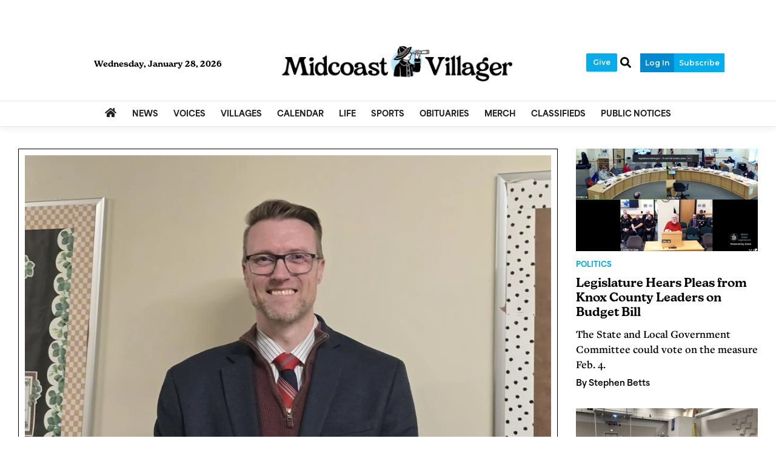

--- FILE ---
content_type: text/html; charset=utf-8
request_url: https://www.google.com/recaptcha/enterprise/anchor?ar=1&k=6LdF3BEhAAAAAEQUmLciJe0QwaHESwQFc2vwCWqh&co=aHR0cHM6Ly93d3cubWlkY29hc3R2aWxsYWdlci5jb206NDQz&hl=en&v=N67nZn4AqZkNcbeMu4prBgzg&size=invisible&anchor-ms=20000&execute-ms=30000&cb=zbyng4z73okf
body_size: 48584
content:
<!DOCTYPE HTML><html dir="ltr" lang="en"><head><meta http-equiv="Content-Type" content="text/html; charset=UTF-8">
<meta http-equiv="X-UA-Compatible" content="IE=edge">
<title>reCAPTCHA</title>
<style type="text/css">
/* cyrillic-ext */
@font-face {
  font-family: 'Roboto';
  font-style: normal;
  font-weight: 400;
  font-stretch: 100%;
  src: url(//fonts.gstatic.com/s/roboto/v48/KFO7CnqEu92Fr1ME7kSn66aGLdTylUAMa3GUBHMdazTgWw.woff2) format('woff2');
  unicode-range: U+0460-052F, U+1C80-1C8A, U+20B4, U+2DE0-2DFF, U+A640-A69F, U+FE2E-FE2F;
}
/* cyrillic */
@font-face {
  font-family: 'Roboto';
  font-style: normal;
  font-weight: 400;
  font-stretch: 100%;
  src: url(//fonts.gstatic.com/s/roboto/v48/KFO7CnqEu92Fr1ME7kSn66aGLdTylUAMa3iUBHMdazTgWw.woff2) format('woff2');
  unicode-range: U+0301, U+0400-045F, U+0490-0491, U+04B0-04B1, U+2116;
}
/* greek-ext */
@font-face {
  font-family: 'Roboto';
  font-style: normal;
  font-weight: 400;
  font-stretch: 100%;
  src: url(//fonts.gstatic.com/s/roboto/v48/KFO7CnqEu92Fr1ME7kSn66aGLdTylUAMa3CUBHMdazTgWw.woff2) format('woff2');
  unicode-range: U+1F00-1FFF;
}
/* greek */
@font-face {
  font-family: 'Roboto';
  font-style: normal;
  font-weight: 400;
  font-stretch: 100%;
  src: url(//fonts.gstatic.com/s/roboto/v48/KFO7CnqEu92Fr1ME7kSn66aGLdTylUAMa3-UBHMdazTgWw.woff2) format('woff2');
  unicode-range: U+0370-0377, U+037A-037F, U+0384-038A, U+038C, U+038E-03A1, U+03A3-03FF;
}
/* math */
@font-face {
  font-family: 'Roboto';
  font-style: normal;
  font-weight: 400;
  font-stretch: 100%;
  src: url(//fonts.gstatic.com/s/roboto/v48/KFO7CnqEu92Fr1ME7kSn66aGLdTylUAMawCUBHMdazTgWw.woff2) format('woff2');
  unicode-range: U+0302-0303, U+0305, U+0307-0308, U+0310, U+0312, U+0315, U+031A, U+0326-0327, U+032C, U+032F-0330, U+0332-0333, U+0338, U+033A, U+0346, U+034D, U+0391-03A1, U+03A3-03A9, U+03B1-03C9, U+03D1, U+03D5-03D6, U+03F0-03F1, U+03F4-03F5, U+2016-2017, U+2034-2038, U+203C, U+2040, U+2043, U+2047, U+2050, U+2057, U+205F, U+2070-2071, U+2074-208E, U+2090-209C, U+20D0-20DC, U+20E1, U+20E5-20EF, U+2100-2112, U+2114-2115, U+2117-2121, U+2123-214F, U+2190, U+2192, U+2194-21AE, U+21B0-21E5, U+21F1-21F2, U+21F4-2211, U+2213-2214, U+2216-22FF, U+2308-230B, U+2310, U+2319, U+231C-2321, U+2336-237A, U+237C, U+2395, U+239B-23B7, U+23D0, U+23DC-23E1, U+2474-2475, U+25AF, U+25B3, U+25B7, U+25BD, U+25C1, U+25CA, U+25CC, U+25FB, U+266D-266F, U+27C0-27FF, U+2900-2AFF, U+2B0E-2B11, U+2B30-2B4C, U+2BFE, U+3030, U+FF5B, U+FF5D, U+1D400-1D7FF, U+1EE00-1EEFF;
}
/* symbols */
@font-face {
  font-family: 'Roboto';
  font-style: normal;
  font-weight: 400;
  font-stretch: 100%;
  src: url(//fonts.gstatic.com/s/roboto/v48/KFO7CnqEu92Fr1ME7kSn66aGLdTylUAMaxKUBHMdazTgWw.woff2) format('woff2');
  unicode-range: U+0001-000C, U+000E-001F, U+007F-009F, U+20DD-20E0, U+20E2-20E4, U+2150-218F, U+2190, U+2192, U+2194-2199, U+21AF, U+21E6-21F0, U+21F3, U+2218-2219, U+2299, U+22C4-22C6, U+2300-243F, U+2440-244A, U+2460-24FF, U+25A0-27BF, U+2800-28FF, U+2921-2922, U+2981, U+29BF, U+29EB, U+2B00-2BFF, U+4DC0-4DFF, U+FFF9-FFFB, U+10140-1018E, U+10190-1019C, U+101A0, U+101D0-101FD, U+102E0-102FB, U+10E60-10E7E, U+1D2C0-1D2D3, U+1D2E0-1D37F, U+1F000-1F0FF, U+1F100-1F1AD, U+1F1E6-1F1FF, U+1F30D-1F30F, U+1F315, U+1F31C, U+1F31E, U+1F320-1F32C, U+1F336, U+1F378, U+1F37D, U+1F382, U+1F393-1F39F, U+1F3A7-1F3A8, U+1F3AC-1F3AF, U+1F3C2, U+1F3C4-1F3C6, U+1F3CA-1F3CE, U+1F3D4-1F3E0, U+1F3ED, U+1F3F1-1F3F3, U+1F3F5-1F3F7, U+1F408, U+1F415, U+1F41F, U+1F426, U+1F43F, U+1F441-1F442, U+1F444, U+1F446-1F449, U+1F44C-1F44E, U+1F453, U+1F46A, U+1F47D, U+1F4A3, U+1F4B0, U+1F4B3, U+1F4B9, U+1F4BB, U+1F4BF, U+1F4C8-1F4CB, U+1F4D6, U+1F4DA, U+1F4DF, U+1F4E3-1F4E6, U+1F4EA-1F4ED, U+1F4F7, U+1F4F9-1F4FB, U+1F4FD-1F4FE, U+1F503, U+1F507-1F50B, U+1F50D, U+1F512-1F513, U+1F53E-1F54A, U+1F54F-1F5FA, U+1F610, U+1F650-1F67F, U+1F687, U+1F68D, U+1F691, U+1F694, U+1F698, U+1F6AD, U+1F6B2, U+1F6B9-1F6BA, U+1F6BC, U+1F6C6-1F6CF, U+1F6D3-1F6D7, U+1F6E0-1F6EA, U+1F6F0-1F6F3, U+1F6F7-1F6FC, U+1F700-1F7FF, U+1F800-1F80B, U+1F810-1F847, U+1F850-1F859, U+1F860-1F887, U+1F890-1F8AD, U+1F8B0-1F8BB, U+1F8C0-1F8C1, U+1F900-1F90B, U+1F93B, U+1F946, U+1F984, U+1F996, U+1F9E9, U+1FA00-1FA6F, U+1FA70-1FA7C, U+1FA80-1FA89, U+1FA8F-1FAC6, U+1FACE-1FADC, U+1FADF-1FAE9, U+1FAF0-1FAF8, U+1FB00-1FBFF;
}
/* vietnamese */
@font-face {
  font-family: 'Roboto';
  font-style: normal;
  font-weight: 400;
  font-stretch: 100%;
  src: url(//fonts.gstatic.com/s/roboto/v48/KFO7CnqEu92Fr1ME7kSn66aGLdTylUAMa3OUBHMdazTgWw.woff2) format('woff2');
  unicode-range: U+0102-0103, U+0110-0111, U+0128-0129, U+0168-0169, U+01A0-01A1, U+01AF-01B0, U+0300-0301, U+0303-0304, U+0308-0309, U+0323, U+0329, U+1EA0-1EF9, U+20AB;
}
/* latin-ext */
@font-face {
  font-family: 'Roboto';
  font-style: normal;
  font-weight: 400;
  font-stretch: 100%;
  src: url(//fonts.gstatic.com/s/roboto/v48/KFO7CnqEu92Fr1ME7kSn66aGLdTylUAMa3KUBHMdazTgWw.woff2) format('woff2');
  unicode-range: U+0100-02BA, U+02BD-02C5, U+02C7-02CC, U+02CE-02D7, U+02DD-02FF, U+0304, U+0308, U+0329, U+1D00-1DBF, U+1E00-1E9F, U+1EF2-1EFF, U+2020, U+20A0-20AB, U+20AD-20C0, U+2113, U+2C60-2C7F, U+A720-A7FF;
}
/* latin */
@font-face {
  font-family: 'Roboto';
  font-style: normal;
  font-weight: 400;
  font-stretch: 100%;
  src: url(//fonts.gstatic.com/s/roboto/v48/KFO7CnqEu92Fr1ME7kSn66aGLdTylUAMa3yUBHMdazQ.woff2) format('woff2');
  unicode-range: U+0000-00FF, U+0131, U+0152-0153, U+02BB-02BC, U+02C6, U+02DA, U+02DC, U+0304, U+0308, U+0329, U+2000-206F, U+20AC, U+2122, U+2191, U+2193, U+2212, U+2215, U+FEFF, U+FFFD;
}
/* cyrillic-ext */
@font-face {
  font-family: 'Roboto';
  font-style: normal;
  font-weight: 500;
  font-stretch: 100%;
  src: url(//fonts.gstatic.com/s/roboto/v48/KFO7CnqEu92Fr1ME7kSn66aGLdTylUAMa3GUBHMdazTgWw.woff2) format('woff2');
  unicode-range: U+0460-052F, U+1C80-1C8A, U+20B4, U+2DE0-2DFF, U+A640-A69F, U+FE2E-FE2F;
}
/* cyrillic */
@font-face {
  font-family: 'Roboto';
  font-style: normal;
  font-weight: 500;
  font-stretch: 100%;
  src: url(//fonts.gstatic.com/s/roboto/v48/KFO7CnqEu92Fr1ME7kSn66aGLdTylUAMa3iUBHMdazTgWw.woff2) format('woff2');
  unicode-range: U+0301, U+0400-045F, U+0490-0491, U+04B0-04B1, U+2116;
}
/* greek-ext */
@font-face {
  font-family: 'Roboto';
  font-style: normal;
  font-weight: 500;
  font-stretch: 100%;
  src: url(//fonts.gstatic.com/s/roboto/v48/KFO7CnqEu92Fr1ME7kSn66aGLdTylUAMa3CUBHMdazTgWw.woff2) format('woff2');
  unicode-range: U+1F00-1FFF;
}
/* greek */
@font-face {
  font-family: 'Roboto';
  font-style: normal;
  font-weight: 500;
  font-stretch: 100%;
  src: url(//fonts.gstatic.com/s/roboto/v48/KFO7CnqEu92Fr1ME7kSn66aGLdTylUAMa3-UBHMdazTgWw.woff2) format('woff2');
  unicode-range: U+0370-0377, U+037A-037F, U+0384-038A, U+038C, U+038E-03A1, U+03A3-03FF;
}
/* math */
@font-face {
  font-family: 'Roboto';
  font-style: normal;
  font-weight: 500;
  font-stretch: 100%;
  src: url(//fonts.gstatic.com/s/roboto/v48/KFO7CnqEu92Fr1ME7kSn66aGLdTylUAMawCUBHMdazTgWw.woff2) format('woff2');
  unicode-range: U+0302-0303, U+0305, U+0307-0308, U+0310, U+0312, U+0315, U+031A, U+0326-0327, U+032C, U+032F-0330, U+0332-0333, U+0338, U+033A, U+0346, U+034D, U+0391-03A1, U+03A3-03A9, U+03B1-03C9, U+03D1, U+03D5-03D6, U+03F0-03F1, U+03F4-03F5, U+2016-2017, U+2034-2038, U+203C, U+2040, U+2043, U+2047, U+2050, U+2057, U+205F, U+2070-2071, U+2074-208E, U+2090-209C, U+20D0-20DC, U+20E1, U+20E5-20EF, U+2100-2112, U+2114-2115, U+2117-2121, U+2123-214F, U+2190, U+2192, U+2194-21AE, U+21B0-21E5, U+21F1-21F2, U+21F4-2211, U+2213-2214, U+2216-22FF, U+2308-230B, U+2310, U+2319, U+231C-2321, U+2336-237A, U+237C, U+2395, U+239B-23B7, U+23D0, U+23DC-23E1, U+2474-2475, U+25AF, U+25B3, U+25B7, U+25BD, U+25C1, U+25CA, U+25CC, U+25FB, U+266D-266F, U+27C0-27FF, U+2900-2AFF, U+2B0E-2B11, U+2B30-2B4C, U+2BFE, U+3030, U+FF5B, U+FF5D, U+1D400-1D7FF, U+1EE00-1EEFF;
}
/* symbols */
@font-face {
  font-family: 'Roboto';
  font-style: normal;
  font-weight: 500;
  font-stretch: 100%;
  src: url(//fonts.gstatic.com/s/roboto/v48/KFO7CnqEu92Fr1ME7kSn66aGLdTylUAMaxKUBHMdazTgWw.woff2) format('woff2');
  unicode-range: U+0001-000C, U+000E-001F, U+007F-009F, U+20DD-20E0, U+20E2-20E4, U+2150-218F, U+2190, U+2192, U+2194-2199, U+21AF, U+21E6-21F0, U+21F3, U+2218-2219, U+2299, U+22C4-22C6, U+2300-243F, U+2440-244A, U+2460-24FF, U+25A0-27BF, U+2800-28FF, U+2921-2922, U+2981, U+29BF, U+29EB, U+2B00-2BFF, U+4DC0-4DFF, U+FFF9-FFFB, U+10140-1018E, U+10190-1019C, U+101A0, U+101D0-101FD, U+102E0-102FB, U+10E60-10E7E, U+1D2C0-1D2D3, U+1D2E0-1D37F, U+1F000-1F0FF, U+1F100-1F1AD, U+1F1E6-1F1FF, U+1F30D-1F30F, U+1F315, U+1F31C, U+1F31E, U+1F320-1F32C, U+1F336, U+1F378, U+1F37D, U+1F382, U+1F393-1F39F, U+1F3A7-1F3A8, U+1F3AC-1F3AF, U+1F3C2, U+1F3C4-1F3C6, U+1F3CA-1F3CE, U+1F3D4-1F3E0, U+1F3ED, U+1F3F1-1F3F3, U+1F3F5-1F3F7, U+1F408, U+1F415, U+1F41F, U+1F426, U+1F43F, U+1F441-1F442, U+1F444, U+1F446-1F449, U+1F44C-1F44E, U+1F453, U+1F46A, U+1F47D, U+1F4A3, U+1F4B0, U+1F4B3, U+1F4B9, U+1F4BB, U+1F4BF, U+1F4C8-1F4CB, U+1F4D6, U+1F4DA, U+1F4DF, U+1F4E3-1F4E6, U+1F4EA-1F4ED, U+1F4F7, U+1F4F9-1F4FB, U+1F4FD-1F4FE, U+1F503, U+1F507-1F50B, U+1F50D, U+1F512-1F513, U+1F53E-1F54A, U+1F54F-1F5FA, U+1F610, U+1F650-1F67F, U+1F687, U+1F68D, U+1F691, U+1F694, U+1F698, U+1F6AD, U+1F6B2, U+1F6B9-1F6BA, U+1F6BC, U+1F6C6-1F6CF, U+1F6D3-1F6D7, U+1F6E0-1F6EA, U+1F6F0-1F6F3, U+1F6F7-1F6FC, U+1F700-1F7FF, U+1F800-1F80B, U+1F810-1F847, U+1F850-1F859, U+1F860-1F887, U+1F890-1F8AD, U+1F8B0-1F8BB, U+1F8C0-1F8C1, U+1F900-1F90B, U+1F93B, U+1F946, U+1F984, U+1F996, U+1F9E9, U+1FA00-1FA6F, U+1FA70-1FA7C, U+1FA80-1FA89, U+1FA8F-1FAC6, U+1FACE-1FADC, U+1FADF-1FAE9, U+1FAF0-1FAF8, U+1FB00-1FBFF;
}
/* vietnamese */
@font-face {
  font-family: 'Roboto';
  font-style: normal;
  font-weight: 500;
  font-stretch: 100%;
  src: url(//fonts.gstatic.com/s/roboto/v48/KFO7CnqEu92Fr1ME7kSn66aGLdTylUAMa3OUBHMdazTgWw.woff2) format('woff2');
  unicode-range: U+0102-0103, U+0110-0111, U+0128-0129, U+0168-0169, U+01A0-01A1, U+01AF-01B0, U+0300-0301, U+0303-0304, U+0308-0309, U+0323, U+0329, U+1EA0-1EF9, U+20AB;
}
/* latin-ext */
@font-face {
  font-family: 'Roboto';
  font-style: normal;
  font-weight: 500;
  font-stretch: 100%;
  src: url(//fonts.gstatic.com/s/roboto/v48/KFO7CnqEu92Fr1ME7kSn66aGLdTylUAMa3KUBHMdazTgWw.woff2) format('woff2');
  unicode-range: U+0100-02BA, U+02BD-02C5, U+02C7-02CC, U+02CE-02D7, U+02DD-02FF, U+0304, U+0308, U+0329, U+1D00-1DBF, U+1E00-1E9F, U+1EF2-1EFF, U+2020, U+20A0-20AB, U+20AD-20C0, U+2113, U+2C60-2C7F, U+A720-A7FF;
}
/* latin */
@font-face {
  font-family: 'Roboto';
  font-style: normal;
  font-weight: 500;
  font-stretch: 100%;
  src: url(//fonts.gstatic.com/s/roboto/v48/KFO7CnqEu92Fr1ME7kSn66aGLdTylUAMa3yUBHMdazQ.woff2) format('woff2');
  unicode-range: U+0000-00FF, U+0131, U+0152-0153, U+02BB-02BC, U+02C6, U+02DA, U+02DC, U+0304, U+0308, U+0329, U+2000-206F, U+20AC, U+2122, U+2191, U+2193, U+2212, U+2215, U+FEFF, U+FFFD;
}
/* cyrillic-ext */
@font-face {
  font-family: 'Roboto';
  font-style: normal;
  font-weight: 900;
  font-stretch: 100%;
  src: url(//fonts.gstatic.com/s/roboto/v48/KFO7CnqEu92Fr1ME7kSn66aGLdTylUAMa3GUBHMdazTgWw.woff2) format('woff2');
  unicode-range: U+0460-052F, U+1C80-1C8A, U+20B4, U+2DE0-2DFF, U+A640-A69F, U+FE2E-FE2F;
}
/* cyrillic */
@font-face {
  font-family: 'Roboto';
  font-style: normal;
  font-weight: 900;
  font-stretch: 100%;
  src: url(//fonts.gstatic.com/s/roboto/v48/KFO7CnqEu92Fr1ME7kSn66aGLdTylUAMa3iUBHMdazTgWw.woff2) format('woff2');
  unicode-range: U+0301, U+0400-045F, U+0490-0491, U+04B0-04B1, U+2116;
}
/* greek-ext */
@font-face {
  font-family: 'Roboto';
  font-style: normal;
  font-weight: 900;
  font-stretch: 100%;
  src: url(//fonts.gstatic.com/s/roboto/v48/KFO7CnqEu92Fr1ME7kSn66aGLdTylUAMa3CUBHMdazTgWw.woff2) format('woff2');
  unicode-range: U+1F00-1FFF;
}
/* greek */
@font-face {
  font-family: 'Roboto';
  font-style: normal;
  font-weight: 900;
  font-stretch: 100%;
  src: url(//fonts.gstatic.com/s/roboto/v48/KFO7CnqEu92Fr1ME7kSn66aGLdTylUAMa3-UBHMdazTgWw.woff2) format('woff2');
  unicode-range: U+0370-0377, U+037A-037F, U+0384-038A, U+038C, U+038E-03A1, U+03A3-03FF;
}
/* math */
@font-face {
  font-family: 'Roboto';
  font-style: normal;
  font-weight: 900;
  font-stretch: 100%;
  src: url(//fonts.gstatic.com/s/roboto/v48/KFO7CnqEu92Fr1ME7kSn66aGLdTylUAMawCUBHMdazTgWw.woff2) format('woff2');
  unicode-range: U+0302-0303, U+0305, U+0307-0308, U+0310, U+0312, U+0315, U+031A, U+0326-0327, U+032C, U+032F-0330, U+0332-0333, U+0338, U+033A, U+0346, U+034D, U+0391-03A1, U+03A3-03A9, U+03B1-03C9, U+03D1, U+03D5-03D6, U+03F0-03F1, U+03F4-03F5, U+2016-2017, U+2034-2038, U+203C, U+2040, U+2043, U+2047, U+2050, U+2057, U+205F, U+2070-2071, U+2074-208E, U+2090-209C, U+20D0-20DC, U+20E1, U+20E5-20EF, U+2100-2112, U+2114-2115, U+2117-2121, U+2123-214F, U+2190, U+2192, U+2194-21AE, U+21B0-21E5, U+21F1-21F2, U+21F4-2211, U+2213-2214, U+2216-22FF, U+2308-230B, U+2310, U+2319, U+231C-2321, U+2336-237A, U+237C, U+2395, U+239B-23B7, U+23D0, U+23DC-23E1, U+2474-2475, U+25AF, U+25B3, U+25B7, U+25BD, U+25C1, U+25CA, U+25CC, U+25FB, U+266D-266F, U+27C0-27FF, U+2900-2AFF, U+2B0E-2B11, U+2B30-2B4C, U+2BFE, U+3030, U+FF5B, U+FF5D, U+1D400-1D7FF, U+1EE00-1EEFF;
}
/* symbols */
@font-face {
  font-family: 'Roboto';
  font-style: normal;
  font-weight: 900;
  font-stretch: 100%;
  src: url(//fonts.gstatic.com/s/roboto/v48/KFO7CnqEu92Fr1ME7kSn66aGLdTylUAMaxKUBHMdazTgWw.woff2) format('woff2');
  unicode-range: U+0001-000C, U+000E-001F, U+007F-009F, U+20DD-20E0, U+20E2-20E4, U+2150-218F, U+2190, U+2192, U+2194-2199, U+21AF, U+21E6-21F0, U+21F3, U+2218-2219, U+2299, U+22C4-22C6, U+2300-243F, U+2440-244A, U+2460-24FF, U+25A0-27BF, U+2800-28FF, U+2921-2922, U+2981, U+29BF, U+29EB, U+2B00-2BFF, U+4DC0-4DFF, U+FFF9-FFFB, U+10140-1018E, U+10190-1019C, U+101A0, U+101D0-101FD, U+102E0-102FB, U+10E60-10E7E, U+1D2C0-1D2D3, U+1D2E0-1D37F, U+1F000-1F0FF, U+1F100-1F1AD, U+1F1E6-1F1FF, U+1F30D-1F30F, U+1F315, U+1F31C, U+1F31E, U+1F320-1F32C, U+1F336, U+1F378, U+1F37D, U+1F382, U+1F393-1F39F, U+1F3A7-1F3A8, U+1F3AC-1F3AF, U+1F3C2, U+1F3C4-1F3C6, U+1F3CA-1F3CE, U+1F3D4-1F3E0, U+1F3ED, U+1F3F1-1F3F3, U+1F3F5-1F3F7, U+1F408, U+1F415, U+1F41F, U+1F426, U+1F43F, U+1F441-1F442, U+1F444, U+1F446-1F449, U+1F44C-1F44E, U+1F453, U+1F46A, U+1F47D, U+1F4A3, U+1F4B0, U+1F4B3, U+1F4B9, U+1F4BB, U+1F4BF, U+1F4C8-1F4CB, U+1F4D6, U+1F4DA, U+1F4DF, U+1F4E3-1F4E6, U+1F4EA-1F4ED, U+1F4F7, U+1F4F9-1F4FB, U+1F4FD-1F4FE, U+1F503, U+1F507-1F50B, U+1F50D, U+1F512-1F513, U+1F53E-1F54A, U+1F54F-1F5FA, U+1F610, U+1F650-1F67F, U+1F687, U+1F68D, U+1F691, U+1F694, U+1F698, U+1F6AD, U+1F6B2, U+1F6B9-1F6BA, U+1F6BC, U+1F6C6-1F6CF, U+1F6D3-1F6D7, U+1F6E0-1F6EA, U+1F6F0-1F6F3, U+1F6F7-1F6FC, U+1F700-1F7FF, U+1F800-1F80B, U+1F810-1F847, U+1F850-1F859, U+1F860-1F887, U+1F890-1F8AD, U+1F8B0-1F8BB, U+1F8C0-1F8C1, U+1F900-1F90B, U+1F93B, U+1F946, U+1F984, U+1F996, U+1F9E9, U+1FA00-1FA6F, U+1FA70-1FA7C, U+1FA80-1FA89, U+1FA8F-1FAC6, U+1FACE-1FADC, U+1FADF-1FAE9, U+1FAF0-1FAF8, U+1FB00-1FBFF;
}
/* vietnamese */
@font-face {
  font-family: 'Roboto';
  font-style: normal;
  font-weight: 900;
  font-stretch: 100%;
  src: url(//fonts.gstatic.com/s/roboto/v48/KFO7CnqEu92Fr1ME7kSn66aGLdTylUAMa3OUBHMdazTgWw.woff2) format('woff2');
  unicode-range: U+0102-0103, U+0110-0111, U+0128-0129, U+0168-0169, U+01A0-01A1, U+01AF-01B0, U+0300-0301, U+0303-0304, U+0308-0309, U+0323, U+0329, U+1EA0-1EF9, U+20AB;
}
/* latin-ext */
@font-face {
  font-family: 'Roboto';
  font-style: normal;
  font-weight: 900;
  font-stretch: 100%;
  src: url(//fonts.gstatic.com/s/roboto/v48/KFO7CnqEu92Fr1ME7kSn66aGLdTylUAMa3KUBHMdazTgWw.woff2) format('woff2');
  unicode-range: U+0100-02BA, U+02BD-02C5, U+02C7-02CC, U+02CE-02D7, U+02DD-02FF, U+0304, U+0308, U+0329, U+1D00-1DBF, U+1E00-1E9F, U+1EF2-1EFF, U+2020, U+20A0-20AB, U+20AD-20C0, U+2113, U+2C60-2C7F, U+A720-A7FF;
}
/* latin */
@font-face {
  font-family: 'Roboto';
  font-style: normal;
  font-weight: 900;
  font-stretch: 100%;
  src: url(//fonts.gstatic.com/s/roboto/v48/KFO7CnqEu92Fr1ME7kSn66aGLdTylUAMa3yUBHMdazQ.woff2) format('woff2');
  unicode-range: U+0000-00FF, U+0131, U+0152-0153, U+02BB-02BC, U+02C6, U+02DA, U+02DC, U+0304, U+0308, U+0329, U+2000-206F, U+20AC, U+2122, U+2191, U+2193, U+2212, U+2215, U+FEFF, U+FFFD;
}

</style>
<link rel="stylesheet" type="text/css" href="https://www.gstatic.com/recaptcha/releases/N67nZn4AqZkNcbeMu4prBgzg/styles__ltr.css">
<script nonce="vranj7oPqHNtP5vPLBTEzA" type="text/javascript">window['__recaptcha_api'] = 'https://www.google.com/recaptcha/enterprise/';</script>
<script type="text/javascript" src="https://www.gstatic.com/recaptcha/releases/N67nZn4AqZkNcbeMu4prBgzg/recaptcha__en.js" nonce="vranj7oPqHNtP5vPLBTEzA">
      
    </script></head>
<body><div id="rc-anchor-alert" class="rc-anchor-alert"></div>
<input type="hidden" id="recaptcha-token" value="[base64]">
<script type="text/javascript" nonce="vranj7oPqHNtP5vPLBTEzA">
      recaptcha.anchor.Main.init("[\x22ainput\x22,[\x22bgdata\x22,\x22\x22,\[base64]/[base64]/[base64]/ZyhXLGgpOnEoW04sMjEsbF0sVywwKSxoKSxmYWxzZSxmYWxzZSl9Y2F0Y2goayl7RygzNTgsVyk/[base64]/[base64]/[base64]/[base64]/[base64]/[base64]/[base64]/bmV3IEJbT10oRFswXSk6dz09Mj9uZXcgQltPXShEWzBdLERbMV0pOnc9PTM/bmV3IEJbT10oRFswXSxEWzFdLERbMl0pOnc9PTQ/[base64]/[base64]/[base64]/[base64]/[base64]\\u003d\x22,\[base64]\x22,\[base64]/VWDCp0Mewp9kw4vClW9LaghjwqbCujsSfnwlAcOBHcOnw5kBw57DhgjDjXZVw7/DpQ83w4XCvgEEPcOxwr9Cw4DDocOew5zCosKqNcOqw4fDqXkfw5Fmw4B8DsKyNMKAwpAUdMOTwooKwr4BSMOww4Y4FwLDqcOOwp8Zw4wiTMKyMcOIwrrCtsOyWR1CWD/CuSTCtzbDnMKwcsO9wp7Ck8O1BAIlDQ/CnyEiFzZFMsKAw5sUwqQnRWIkJsOCwqUoR8Ozwq1nXsOqw6E3w6nCgx/[base64]/CgcOoNMKvY8KAwrrCoz7CksKsdMKaOHw1w6DDjMKyw44SJsKAw4fCtRvDhsKWM8K5w6Bsw73CmcOMwrzClRE2w5Qow6zDucO6NMKUw5bCv8KuRcOfKAJzw5xZwpxjwq/[base64]/CqQXDkMOsJCHCsDvDs8KzVcKtJ1oVflZ0DGnCgMK8w68wwqVCPhFrw4nCkcKKw4bDnsKww4PCgggZOcOBNz3DgAZ+w6vCgcOPbsODwqfDqSnDpcKRwqRAH8KlwqfDlMOdeSgZe8KUw6/[base64]/[base64]/CrnzDtsOTSUJ9X2DCusKCwqPDsGDDoTVOWAXDicKxacOhw6wmbsKKw6zDiMKcDsKyOsO/wpE1w6Rsw6lGwrHCkWfCk1g6TsKKw5Faw4EVDH4ewoY+wonDoMKjw7HDsx1lbsKgw4HCr2NvwojDs8Kzd8OVS3bCgXXCj3jCgsK3DR3DmMOaK8OUwp1jDlEISlLDucOBWm3DjUUmfwZSLg/CpzTDm8OyBcO9CcOQZkfDmm/DkSrDrVRiwpAlRcOuZMOJwq3CjGsXVFDCj8KlLW91w6hywoIEw5clTAIGwqljG1fCuQ/Ci2tWwr7Cl8KLwp1Lw53CtsOiaFIfScK5VMOewqRgbcOMw4EJC1lnw47CjS1nY8OmbcOkPsOnw59Re8K2w43Dui0uN0AXfsO4EsKyw5clG3LDm1wIKMOlwpDDqFPDuStXwr3DuT7ClMKhw4zDjDgjflNxLMO0woo/McKmwoDDm8Kqwr3DkDUfw7pYWmdaGsOnw5TCs1wTc8KSwq/ComZKJWbCjxAcbMOpL8KBbSfDqMOLQcKawqo4wrTDnRfDiyRlEi5rEFPDrsObOEnDiMKYDMK9Ok19GcKlwrBheMKcw4FWw53CtTnCv8KzQk/CtB7DuXDDr8KIw7JRWcKlworDncO+M8Onw7nDm8Oqwqt2wrLDlcOBEgwew6/DvXweSy/CisOpKsORESsyYsKbEcKRaFAcw5QlJxDCqxfDq2/[base64]/CjMO0LMOCw67CrhrDtcOUwrMnwrcxw6AbFMK+LQbDk8KVwqDClsOrwrJBw7E6e0DCsHk3GcORw5fCuz/DicOCcMKhcsOQw44lw7vDuTLCj016V8OySsObImFKNsKVVMOTwpo1FMOdfUbDicKTw6HDkcK8SzrDhGEOY8KBCh3DusOLw5Ukw5hnLRUpb8KhA8KfwrnCosKLw4vCq8O8wpXCr0HDtMKgw5BaAzDCsHTCpsKfUMKWw7/DrGBGwrPDnBIgwpzDnn7DkyUhAsOjwq0mw4BUw4fClMOUw5fCtXt7fiPCscK6ZUkSecKFw7QeJ2/Cj8OZwoPCrQJNw4YzYGJHwp0Zw5/DusKlwpk7wqDCvcODwplpwrYcw6IfLVnCthdjJT8Zw4M+VlsqAMKTwp/DmApfRl4Vwo/DvsKlBwIuHn9DwprDvsKYw6TCg8KCwrFMw57Do8OYwrN8KMKcwpvDhsKbwq/[base64]/wozDqsOvw51lSjnCmHsVwqMqwq3DrMO4wotJIzNiwqJXw57Dnw/[base64]/DkkjDjcKlwoRNwq40wqLCiWcxIAVOw6RlairCoScvQBvCrU/[base64]/CuTrCkS/DhMK9wqrCrcOaJMK1w7EALcOAbcOjR8OoPcOJw7A3w6oGw5fCkMKJwoVFFcKIwrvDm39KPMKQw4NUw5Qxw5l2wq92EcKlUsKoBMOzKQt1QzNHUCXDngfDscKHLcKHwodIazQZC8OGwpLDnG/DghxhN8K5wrfCs8O/w5zDv8KrOsO7wpfDjyXCvcOAwobCu3cpBsObwo5gwroewqYLwpU7wrppwqFTHFNJBsKPWsOHw74RQcKrwpTCq8Kcw7PDssKRJcKcHDjDjMKaZglQGcO2ehrDlMKmZsKLAQd/K8OPB3UQwqnDpSMFSsKIw5YXw5bChMKiwo3Ct8KJw6XCrkXCuVnCjcKzAHUpY35/worCk1/CiHLDsinChsKJw7Qiwpw7w7ZYV0ZzakPCsHQBw7Auw4JLwoTDkAHCg3PDuMOtTQh1w4DDjMKbw7zCuj/DqMKaD8OEwoAbwpMRAS5YWcOrw5/ChMOww5nCg8KSfMKETAPDk0Vqwq7Cs8K5FsKKwqF4w5gCMsOLw6x/RXzCncOEwq5ZEMK0ESPCtsOsVCIIWHkeHEfCunhfakbDq8KVGU5ue8KbVMKqw43CgWLDrMOWw7Ypw4XChzjCvcKuCUzCtsOZY8K9AX7Dm0zDhlNtwogxw4lXwrHCuWPDtMKEbmLCksOLRFHDvQPCjUYqw7zDqS0cw5gDw4HCkR4owrUHRMO3AMKQwqLDuSNGw5/DmMOGOsOSwqlpw4YUwqrCiAAhGX3CtzHCsMKAw4DCoULDsVIUNxlhOMO9wqsowqHDgMK2wqvDk3zCiSQuwp05ecKcwrXCnMKhw5jCq0EXwqV5MMK2wofCqcOhelAQwp8KBMOPYcO/w5AgYBjDunoIw5PCtcK8f1ILKDbCo8KqA8OPwpHDk8KSEcKkw69wG8OrIzbDmx7DkMKNQMO0w7/DhsKewp5CXyARw4RQdHTDqsOaw7tpAQzDuTHClMKbwoAhehcdw67CkQc5wp8SDAPDp8OBw6nCsGx3w6NPwoPCgAnDvUdOw6TDg3XDpcK0w788asK9wrnClGjCnVvDhcKCwpwuX2k2w78uwqsbWsO1J8Oow6fCjwjCtzjClMKvSHldacKuw7fClMOawrjCuMKfJANHG1/DoXTDtMKDZFk1UcKXQMOsw5rDhsOwMMK7w6sJaMKkwq1dNcOsw7nDjlhBw5/[base64]/CqB3Dgl9ffyjDrsOdV8KYw5I8w6F6YMKWwpLDuV3DjwF4wpMcfsO7dMKKw67Ct29FwqFAWQTDqcKuw7TDuETDs8Orwr1Qw6MON07Ci2snTlzClnjCuMK7LcOqAMK7wrfCjMOnwp1eCMOnwp56bWTDusK/[base64]/DvsO8F8O1ZcKKwrkCwpLCij9Gw4TDk8K+fsOuLQDDrcKFwp57cCvCs8KsWncnwqkLVsOgw7ozwpDClgbClS/[base64]/Cs8OzM8Ksw6oZdn3DrinCtATCkMK0wo/[base64]/CnwUQw4fDsnc3Sh3CnMO0wrs5XMO7w4fCuMObwpBzIU3DpWUTQHoPLcKhcktEAELCgsOPFTt+WEEUw4jCrcOtwozCpcOkZ11II8KPwpk/wpgGw7TDo8KhOUvDvB9uRsOiUCTCqMKVIQLCvsO2IMKxw4ZBwpLDhBjDn1HCm0PCjnzDgHTDsMK5bS8Ew44pw6YsB8OFYMKIPn5fHDPDmDfDqTnCk1TDunPClcKMw4QNw6TCuMKjOA/[base64]/CoMKCw7DDpsORwpQhJTHClMKyw5oJSB/ChMOcGDUtwoAKVExEKsObw73DmcKmwoZGw5g9Yx3DhW1KGMOfwrFwO8Oxw4kewossdcK6wqlwNgkhwqZFN8KQwpd/wqvCq8KuGnzCrMK+RSM2w4c/w4JKRgvCnMOZMxnDlVsJGxwbJQoGw5R8dwPDuA/CqMKsAzRLBcKzPMKKwoJ4Wy3DiXDCrHc2w6w2fm/DnsOMw4TDvzzDk8OkfMObw6gFPj9XEjnCiDhRwpPCtMO8PRXDhsO5GgRwHMOOw5/Dp8O/w6jCpArDssOGKVDDm8Kpw5Irw7zCsAPCvsKdcMK4w6IoB2wZwozCkw1LbQTDhQwmRygRw6EMw7HDtMO1w5AnEBAWMT0EwpHDmE7CqH8/NcKQFwfDicOxXgnDpBzDjsKbSgFfVcKfw4HDjmZtw7bChMOxZ8ONw6XCn8K8w7pYw5TDhMKAZA7CkGpdwp/DpMOowok6Uh3CjcO4asKBwrc1DsOKw4PCj8Ovw5jCj8OtGcOfwoTDqMKqQC4TQidxHkJVwp03DTZTKEd2EMKgO8OtVFTDrsKcBAQmwqHDvA/DusK5AMOQBcOlw6fClU4tdQJhw7pkGsKIw7kSI8O+wobCjWjDoHcBw7rCizsCw6FKAEduw7DDhMOOCW7DkMKFN8O5N8KoYMODw6fCvF/DlMKzHsO7K1/DszHCgsOmwrzCpgFocsO8wptyf15pfmvCnjQlMcKZwr1BwrkjSlXCgW7DozELwql0wojChMOrwrvCvMO7ZApDw4kHU8KyX3sKISzCjkJhYBtQwpFtUUdLe3h/eQdDBDM1w5E3I2DChsO+esOrwqfDsSDDpsOmMsK7d1dZw43DlMK/[base64]/wqFnw7ssw6YlFVEvw67Dl8KPGybCkMOjRB3DkUTDqsOPP0BVwqsvwrh4w4tIw7vDmAcJw7tADcOsw7Q4wp/DrRs0bcOywr3Dg8OMLcOyeiRKdTYzazHCjcOPRsO5MMOWw5s1ZsOEFsOxe8KkIMKOwoDCvyvCnCgtd1zDt8OCXyzCmMO4w5jChcOCeSvDnMO/fS9ZUHTDoGpewrPCssKxY8OmccO0w5jDgl/[base64]/Dr01nwpN4w6FiBiDCsz83H8OfWQgpewLDhsKXwpHCuXvCrsOdw6NKOcK0CcKKwrM9w5TDrMK/asKQw4USw4IWw4kZaXrDvREawpEWw7QAwrHDtsO9MMOswpnDrWotw7Mzc8O/QF3CqhNGwrk4J15Pw6PCqltyQcKnasOeI8KoD8KSbU7CtyrDssOrNcKxDjfChEnDncKLNcO+w5xaRcKJYsKTw5zCisOfwpEXO8OvwqbDpTrCrcOrwr/[base64]/[base64]/TMOOwqrCg3Ybw74ewpvDgkPCncOJPcODwr7DuMOzw7cmwpUFw4QXdBXCs8KuNsObDcKQWkTDvwTDv8OKw6LDmWQ9wq9bw4vDi8Oowodowo/[base64]/[base64]/[base64]/DscOKXsOKeMOOwoXCtMKAwqPCmRdqwqTCpcKLSsKmSsKrfcKkG2DCkUjDkcOmD8OTPhkNwo0lwpLDvGrCoVtMDcK2CD3DnHgKw7kqUlvCui/[base64]/DksO8wqDDjMObwrkePwnDv17CvsOfSknDp8K7w5LDvRDDimLCpsKOw55SHMO3V8Ofw5nCuCvDoR1gwoHDlcONRMOQw5rCusO1wqJnXsORw5/DocOQC8KpwpsUTMKlakXDo8Kfw5TChxczw77DosKrRVjDl1nDgsKXw4lIw6cgLsKjw7tUX8OxVjvCh8KZGjnCrEbDnRpFTMOpbVXDpwLCrSnCpUfChl7Cpz4Pa8KjYcKFwrvDqsKAwq/Dp1zDo2HCox/CmMKaw4shNwjDjRLCghTCjsKiOcO1w7dbwo4oRsKZajJTw4sIDUEPwpLDmcOfKcKMVxTDuUnDtMOvwr7DlwB4wrXDi2vDr3IhNzDDqUx/IQnDuMK1LcOTwpRJw58zw75YdTl0JlDCosK4w4fCgWRuw5rCrTDDlwrCo8Klw5kSdzEuXsKiwp/Dn8KTcsO5w5BNw6wtw4RGPMKXwr16wp08wqJGPMOnPwlTesKFw6o0wofDrcOwwrQMwpnDkijDgjLCvsKJKHFvRcONMsK6eGkxw7lTwo13w7gJwpwWwrDCjQbDjsO/OMKww7NKwo/CnsOuccOfw6TCilNecgPDrwnCrMKhE8KwPcOQACdow6YPw7TDsVAdw7/DpWNNQMOKXnXCu8OAEMOQNGJkS8Kbw7swwqI7wqLDtUXDlBBmw51oZXfCmcOuw7TDo8KwwqATRjscw4FNwovDusO/[base64]/wpjCisKNw6fCscKDw6rCgMKzwrUdf0syw5fDjlrCjwFUd8KgV8KTwr3CncOtw6czw4HCncKiw78nby4WVSlKwqd0w4HDgcOjR8KEA1HCpcKLwobDrcO0CMOjQ8OuKsKsPsKAfhHDvSfCpQ/DiXvCt8OxDj/DgHjDrsKlw6kMwpzDhA1vw7DDrcOZYsOYRV9USUwow4d8bcKowo/[base64]/[base64]/[base64]/DnsO+wpLDrMKKLCEqwrzCnMOaw7/[base64]/DsF4QasK0PcOFWW/CvikDwpDDg8Ktwq8VwoYZcsOnw78aw6kGwoNGbcKfw5HCu8KUWcOOVkXCiGs5wr3CojTCssKxw7FLQ8Kjw47CvycPMGLDmTRaG2DDk0VYwoTCiMO5w6M4VTlFWcOhwp/DhsOIZsKow45Swp8nb8OuwqtTTsK4OGkALkhvw5bCs8OpwoPCm8OQCEEIwockaMKXQxLCpVHCv8OWwrJVElQYwox6wrBVPMOhP8OBw5s5dFBJQB3CpsO/bsO3KcKHOMO6w50+woMtwqTCm8KnwrI4F3TCj8Kzw6cXL07DiMOcw6TCtcOlwrFAwqdzB13DizLDtBnCpcOYwozCsiUdK8KiwqLDmyU6Dx/[base64]/DnQfCrnBNw7t3XBbDjsKNwr10FMOvwrnDhSvClA/[base64]/CrsO/wooow5bChXDDmMKyw7zDk8OZwqLCuMOGUcKMBMOcZmIEwqcUw4ZWJ07CrXjCgn7CrcOFw4AKbMOcfEw0w54wL8OILg4rw6DCpcKlw7jCksKww60KE8Onw67Ckh/[base64]/w6zDiMKaA8KPw5FFw6Vnw7/CoRDCtH0zBw7CmsKqIMK1wpoaw43DszrDv1gVw5DCgGfCoMKQBHEsFC4dcUvDs2AhwqvCllfCrMOmw7vDqhPDksOrTsKKw4TCqcO9I8OLbzHCqAgOIcKyWXjDrMK1fcK4TcOrw6PDmcK7w48IwrDCihbCgAgvJldSK2DDg2XDh8ONHcOkw7/CjsO6wpXCiMOWw59XWFpRHh8wYFsNf8O9wrXChVLDoV1uw6RVw6rDlsOsw7gyw5vDrMKWKF5Gw54pTsOSewzDuMK4H8KXX25/[base64]/Cj33CtR5LaWAQw6LCvhwxw4MRA8KJwoQuTMOaHQdZInAGTsKWwojCoQ0oOMK1wqJzHcOQK8OawqDChmcww7PCj8KfwpFMw7cAUcOrw4/CtTLCr8KvwpTDvMOwVMKzQAnDuFbChgfCkMOYwoTCqcOFwppRwrkYwq/[base64]/[base64]/wozDr15wYsK9w6dkBzbCmcKfw5nDi1/DlgbCmsKGw5cVcSZvw5c+w4PDisKcw48Kw4/DlyQow4rDnsOpJEIqwpBnw7Qbw6UowqcpG8Ohw4w7BUw/M2TCmmQ4GXMIwpHCqEFUBGLDrRTDucKHEcOwC3jCs2UhNMKfw67CqTERwqjCtifDrsOEa8KRCmULX8KAwpQFw5waN8OtGcOvYDPCrsKSF0p2wq7DhFJCIsO0w6rCo8O3w4vCqsKEw4VIw4QOwpEMw6xUw63DqXhUw70oAjzCucKDcsOywpptw63DmgBiw5NHw6/[base64]/DkcOkw7vCvsKEVMKGLcOxw6xtwoltbHPCjjkTNFEPwpPDmDIdw6zCiMKWw6Iwantlwo/[base64]/DucKcSgDDrcK6wqYbwpM6NcOeSy7CtMO3w73CiMO4wrzDrUQkw7/CkxMAw6MnBQ3DvMOnESIfBWQOZsO1cMONQ1pQD8OtwqfDh3EtwpAEMhTDv0hawrnDsUXDmMKFcy5Iw7HCl1V5wpfCgC1rTXjDohTCrhbClMO/wqDCi8O3LHzCjifDqMOCJRt9w5PCiE9Rw6g0csK0GMOWaC5kwo9jdMKxHEo+w6oBwr3DmsO2EsOAS1rCuSjCq3nDlUbDp8OSw7XDkcOTwp1IOcOdfSNdOU8RBwfCiR7CiC/ClnvDqH4KIMKVHsKawqzCtB3DuCDDjsKdRjzDscKrJsKYwrHDhMK4dsOsEsK0w4sUPEYlw47Dl3rClMK5w5XCuQjClVTDoC5Aw6TClcO0wokXZ8KVw5TCsirDpMOIAALCsMO7w74/fB9YFsK0PV49w51VY8KhwqvCrsKacsKnw7zDgcK/wo7CsCp/wrI0wpAtw73ChMODH2DChl/DuMKaQTVPwqZtwpBtMMKPeBlpw5/ClMOuw408FRcbc8KiYMKgWMKdOTxxw58bw5lVbMO1ccONEsKQZsKJw4svw6/Co8K9w7nCiEAZPMOdw7JVw6rCqcKTwqkhwqx1cgp/VsOgwq4Iw5NaDCrDtXPDrsK1FTTDlsOqw67CsjzCmQZ/[base64]/[base64]/DnBLChcKdADdtwoTCv0XClcKCwqTDkMK9dHgHLsO8w43Csh/DrsKKH1ppw6RGwqnDrUHDrCxlFsKjw4XCs8OnemPDt8KDbxbDqMOObjnCpsOBXGbCv2Q4EMKvX8OPwr3CscOfwpLCuEfChMKPw5hMBsOLwoFOw6TCj3fCiHLDiMK/P1XCuCbDm8KuJQjCtMKjwqrDu2AdJsKoUhTCjMKuHcOMVMOow5AbwpRdwqfCisKmwrLCisKWw5kHwpTCisOEwqLDqG7CpFtDKh9hUxxZw4x8B8OrwrJ9wrrDkVsBFVPCglAXwqUKwpZkw4/DgR3Cr0o1w5HCm2Q6woDDvSTDvGVBwopuw6Ubw6g+Z2vDp8KOesO9wrjDrcOEwoAIwoZ/dR4sXTNIcFbCtBM4RcOMw6rCtzshFy7CsjEIasKAw4DDpcKDTcOkw6FQw7YPw5/Crzpjwo52Fhx0fSZLPcO1PMOIwqJSwoXDssK/[base64]/[base64]/CpQIow4MZw4nCiMOyRhhbwpbDgMOqNGPDnsKUw6PCnW/[base64]/CmBgUNgJSwqgHT8KQw5nDmn7DucKnwoLDkicOKMOGTcKbPCDDvyXCjBwzIgfDgVdfHsOlEirDhsOcwooWMGzCjWrDpQPCtsOUFMKoFsKKw4zDs8O3wqoBXkBNwpPClcODNMORNAUrw7w3w7fDsSRCw77ClcK/woDCvcK0w4UXCEBFNsOnf8K8w7jCjcKKNxbDrMOew6IsKMKLwo1mwqtmw6nClsKKKcKMfDo1fcKpcj/Cp8KSKlEiwoU/[base64]/[base64]/w4PCnUgww4rCvMKrJABOw7Y6EcKqdcKowqZ3aGnDsGFfS8OzAwzCjsKWBsKEcAXDn2nDk8OfeBcqw4lTwq7CuxDChhLCvQ/CmMOVwq3Cs8KeJcObwq1jCcOVw64owrJOb8OIEiPCtywvwozDisOFw7XCoX3CnH7CqDt7bsOARsKsJA3Dr8OnwpJtwqYmBDjCqj/[base64]/LBDDgsK3bsOCw4/DnGhqKGnCu8OuY0XCu2ljw7rCo8KHUn7DgcO2woMZw7cINsK7esKHRSjCn1TCk2Y7w5caP27CvsKpwozDgsKyw5vCrMOhw60Tw7xOwrDCsMKbwp/CocOBw4Iuw7HCvUjCsU5iworCqcO2w5rCmsO6wpnDmcOuEX3DgsOqSkEUdcO2DcKBXhPCpMKOw595w73Cg8KYwp/Dkh98YsKtHcOiwrrCl8O6bh/CojIDwrPDk8KDw7fDisKUwqN+w5tZwrTDrcKIw4jClcKcQMKBRiXDt8K/[base64]/w4jCnGt7Gj8dd8OdOHzDgsOQW8Oswrdnb8Omw5wBw4jDssOtwrwFw7QtwpA7VcKkwrArCnXDhBNDwog8wq/CjsOzEy4fecOhACPDs1LCkiJkEC0awp5hwoLDngfDviXDpltwwpLCj2PDgV9DwpYIwr7CngLDusKBw4QSJ1kdAMK8w5DClcOJw7XDkMOpwp/CuD0UdMOiw6xPw43DrMKUAkp+w73Djk4lbcKHw7LCosOdCMOUwoYIAcO+JMK4bE99w4QVA8Oww7/DtgfCvsOIfzkMMScbw6zCvzR8woTDijR3dcKrwqtBaMOKw73DiEjDpcOcwpfDqF5NNC3DjsKaMQLDrkpGeiHDgsOWw5DDscOVwpDCjgvCsMKiKxHCmMKZwrguw4vDgT1LwoEvQsKuVMKFw6/DgsKmdh5+w6XDn1UJLzdUW8Kww7xOc8O/wqXColTDoQ9jb8OrGRrCpMOOwpTDqsKTwp7Dp1h6aCA3ZQslH8Kew5hDRFjDvMKDG8KhT2bClhzCnRnCjsO0w7jCojrDvsKgwr3CrsOoKcOKM8K3JU/Cq3kQbcK+w6vDhsKHwrfDvcKvw4dbwrJ3w53Dq8K/[base64]/CjcKUw4ZtMMOlw4zDi1dXw6vChwcpwq/DlBAlwr17NsKUwpAMw6pFV8OJZUvCuQEYYsKXwqrCocOKwrLCvsOtw7BGbirCnsOMw7PDjR1yVsOgw65uHMOPw7hbbsOYwoHDkSBjw5B3wpnCmT10QMOLwrLDq8O/LMKRw4PDpcKEc8OowrLCgzBfd0cDADDCpMKow7FlHMKnBFl1wrHDqWzDnzjDgXM/[base64]/[base64]/w6vDjcKlwqonw44DwqHDjzbCvzDCmsOYwojDpTvDjVnDn8OHw4EuwoBDwqxGNsOPwpXDlywIfsO2w48EUMOMOMOwTMO+WSdKG8KwIMOSb1cESEpIw5g1w6TDjGwKbMKPHVhNwoYtIXDCgUTDscO0wqlxwo3CvsKHwp/Du3PDp15lwrkpYcOQwpxPw7vDkcKfFsKUwqbCsj8Fw7kWH8Kkw5QKfVUCw7XDvcKnBsOMw5oDRjHCmcOqY8Kqw5bCv8OHw4R1E8Ovwo/Cv8KhU8KUeQfDgsObw7LCuyHDvUvDr8KTwoXCsMKuBMOKwrHDmsOXYlPDq0LCuw/Dl8KqwoZBwoXCjxciw41ZwoJTCcKbwrfCqxbDnMK9PcKAFztZF8KWPgjCncO+JRhtJcK9KsK6w6towpLCiBhAQ8OCwqMSbXzDtcK+w7XDnMKKwot/w6/CukU4WsKxw5xNfXjDlsKmX8KXwp/DmsO/bsOjf8Kfw6tkTW0Sw5PCtl0DUsOQw7nCqBsQVsKIwp5QwpUoJDo6wqFSH2QMwoU7w5scdhEwwqDDssOewrcswopTFS3DosOVFAvDusK5ccO/wobDlGs8VcK/w7BZwokwwpdiwpkbd23DqSrClsKtPMO+wp8jcsKhw7PChcOyw6oDwpggdiUsw4nDsMOYBh1NEy/Ch8O8wrkLw6wqf3clw4zCmsOQwqTDlkDDtMOLw402C8O0SH1hD3l5worDikvCgcOEUsKyw5UCwptfwrJjZlTCrnxdPkNPZw3CtRHDnsOAwogpwqLCp8OSXcKqw5ckwpTDs3nDjw/DrDJpZF5VAcOYFTx4wqbCm0p3LsOkw6h/[base64]/dcOCNQkBH8OYYsK2Jw/DkxQGSMOtw6jCrMOrwrvCtjAJwrslwrIEw5pywrPChx7DszITw7vDuADDhcOWRg4aw7pcw7wBw7YnNcKVwpgkNMKkwq/CjcKPW8K7ciwBw7XClMKaBw96AzXCgMKZw5LCpgDDsB7Cr8K8PzTDjcOjw73CtFwSU8KVwqU7cG0VdMOOwrfDsDjCtF8GwpFOTsK4aT5lwqjDmsOxFGM+X1PDm8OOLGLClw7CrsKcdMO4bXolwqJnQ8KkwoXCsD98A8O/IsKidGvDosO1w49HwpTDmD3Du8OZwq4VcT4Cw57DpsKvwqF0w5tyG8OMRT1fwoPDgcKeHGzDsSLDpw9aTcOFw5NbE8OkQXxww6DDtA51FMKIV8Obw6XDlsOLEcK2wqvDh0rCkcOJBnIddRY9CVjDnSTCtsKHH8KNAsO8TWTDtzwbcxYZGcOCw7gUw5PDoy4lX1RBO8O/wrxlY2BbQw45w4pwwq4HKXZ3DcKxw6N9wr42TV1EE0p4FxzClMKOYCIVwo/CosOyDMObAGnDpy3DsBYAaw3DvsKOcsK+T8OTwo3DnlDDugl9w5/DhwbCvsKgwp0xV8OAw4JtwqYrw6PDrcOmw6vDrcKCOcOhEQQMGcKvJnsDVMKyw7/DminCrMOVwqXClsOaCDrCrU43RMK9ABjChsODFMOIRGDDpcOgBsOrPcObw6DDpCsZwoE9wrnDvsKlwppzbl/[base64]/CqQ0Ww54pwrIIwofDlVDCn8KIw4vDvA4Iw7vCjcKqKz3CksKQw6IBwrrDtxctw5ljw5Yvw6xpwpXDrsORTcO0woxlwpsdOcKxB8OgegDCq13DnsOdXMKlWMKxwrRPw5l1CcOpw5sswolew7w6HsKSw5vCjsO/f3Mkw7E0w7nDu8KDJcKKwrvDjsKXwrdYw7zDk8KWw7HCssO5UlJDw7Zfw4kQHQNDw6AfCcOTJsOQwqV8wpBmwrTCvsKVwoR/AcK8woTCmsORF1XDtcKUbj9Rw59ZJkrCkMOxVMOewqzDvsKHw53DpzkQw6nClsKPwowtw4vCjznCh8OGwrvDhMK/wpcMFxXCnXc2WsOLQcO0VMOSPcO4YsOew4FKDi3CpcKfUMKHAQ5XPcK5w545w5vCsMKuwp02w7rDo8OFw5bCi316TmVTdBkWChrDocKOw5zCncOYThR2JTXCqsKaCURQwr1XfURow5kkTxNXMsKawr7Ct1JudsOoNcOoU8Omwo1ow6nDrkhhw6PCtMKiUsK1GMK1OsK/wpMOdRvCnHzDnsKYWsOPMxbDvFduCBJ4wpgAw6jDlcK1w4tiXsO2wphlw57CvCoUwo3DpgjDj8OPFS1UwrheKWJQw4rCoU7Dv8KkOcKwfCMnesO6wqHCuyDCm8KIdMKnwq7CtH7Di3oFAMKJDG/CrcKuwqscworDgW7CjHdSw6ZfUiDDksKXJsOTwoTDoW9FHzBWdsKSQMKYFEnCm8KQFcKkw4phZcOawphdOcOSwosHfhLCv8Odw5TCtsOpw7kgSwNvwofDh3MJV33DpgsPwr1OwpPDnFlrwqsePyZRw7kiw4rDgMK+w4DCnhhkwpQ6NcKsw785NsKXwqbCuMK0ZsO/w5sRYAQMw6rDq8OBTTzDucO3w6hyw6/DnEI6wq9LR8KCwoDCpsOhCcKSFHXCsVZnd37CrcKrKUbDsUrDscKKwp/DssK1w5IpRh7CoW3Cp0I7wpdoaMKlAcOVWFjDjcOhwrEcw7A/fxDCoxbDvsKMBgluEAI9CFzClMKbwq4sw5rCt8OMwoUvBzw2EV1HecOeUMOxw48sKsOXw6sWwrtNw7jDjALCqhzCgMO5GHAsw5/DsTZXw5jCgMKrw7ITw7NxGsKow6YDCcKWw74wwo/DkMKIaMKhw5bDgsOiXMKFSsKPEcO1ExPCq1fChBBvw5vCtBF7CDvCjcOEL8Kpw6U9wr4CVMOHwq/Du8KSfhrCqwdFw7PDlRXDr1oIwohaw7/DkX9wag48w4/ChF51wp/DssKcw7A0w6YFw4TClcKYRAoBUQDDq14JaMO0JcO8ZV/Ck8O4HmJ7w57DvcOew5HCgV/DucK9Uxoww5ZXwoPCjmHDnsObwoTChcKTwrnDusK1wp9SZMKaHUt6wpgfcGVvw5ZmwrfCpsObwrJuCMK1Q8O4A8KaNmTCi0/[base64]/CgMK5c1BaVWsPw7nCszfDlULDrH8ld8KCcwXCtB1CbcKoT8OINcKuw4PCg8KGMEwCw7/DnsOKw5pebUoDdFfCpwQ9w6DDk8KJc3zCqEscDwzCpg/DmMKtOl9kFQ3Ci1liw6tZwp3CqsO7w4rDiT7DnMOFK8ObwqrDiAMPw7XCgEzDi2ZlenPDtyl/[base64]/[base64]/EUsLwo3DtwxlwrNxZ8KuKDEMS8ONw6fDrsOswpHDpsOxLMOYwpwkbsKHw53DlsOuwonDg2kjQ17DjGw7woPCsX7DsiwPwrAyLMODw6TDjMOkw7PCp8O6M1DDuH0Hw4DDu8OOO8OLw4hOw6zDiWHCninDm1jDkX1/TMKPUB3CmXBfw67CnCMPwqBPwpg4C0nDtsOOIMKlDMK5B8OfWcKzT8OxAwxODMOdXcOQRBhFw7bDm1DCg3PCiWLCg1bDpnJ+w6cqPcOyeH8Uwr/DqCl/KkPCrUIQw7bDlWvDh8KEw6DCuhs8w4HCpAw7wrPCvMKqwqzDpcKqEkHCnMKyOh4bwoM2wo1pwrnCj2jDojjCg1FpRMKpw7hScMKBwooGTETDqMOpNTxUAcKqw7TDojrCmig9Clwxw6jCl8OYbcOmw61wwoF+wrUGw59EScK9wqrDl8OVKC/DgMOKwqvCvMO9F3PCscKrwqHClmjDqkXDoMOhaUokXMKLw5ZVw7fDr1zDhsOgEsKsSRXDnFvDqMKTEMOYAlgWw5w9dcOmwpEFLsOkBjwBw5/Ck8OWw6Vgwqg4c0HDo10kwqvDvMKCw77DmsKBw7J/PGLCpMKbFHEMwpjDs8KYH2wdL8Ocw47DmhfDjMKYVWQAwrHCr8KHOcOWE03CgsOGw5fDn8K4w4nDpmBhwqVVXhFww7RIUmwZHXrDrsOwJWLDsELCi0/DiMOzB03CuMKnMS/CuXbCo3FUAMKSwrfDsUDCo1IhM2vDgkHDq8KjwpM5BkgrPcKLXcKaw5PCncOKJhTDmyTDm8OuMMOfwo/DscKgQnbDm1DDsh1uwoDCgcO8FsOSOTpqU2HCu8K8HMO2LsKVL3/CtcKbAsOtRT3DmQvDscOJMsKVwoRTw5DCsMO9w6vDthI6NVXDjjQswq/[base64]/CmUDDkMOkw4jCoQTDncO8wpnDnMK1ZsO6Q3Ycw6rDhzIZa8KSwr/[base64]/ChAvDrcKnw44JwqnDk0LCs8K+w4/CtTHDg8KtTcO6wpELR0HCjsKrSg07wp54w4PCoMKAw6/Dt8OcLcKgwoFzSxDDvcOaesKKYsOIdsOZw6XCvwbCkcKHw4fCok5CFHMKwq1KYVTChMKjCS5IIn9Ew4h9w5vCucOHAWrCtcOlCVXDj8Oiw6jCuXDCpsKUcsKffcKyw7ESwrpww7rCqS7CklvDtsKqw5tHA18oO8OWwprDtFLCiMK0CTPDvFk/wpbCpcOBwpMewqHCm8OKwq/Dlk7DoE04TUPCrxw/IcKvSMKZw5cGUsKSasKyBkwLw7bCrcK6Th/CisK2wpgFDCzCosOBwp1gwo83csOlE8K+TS7Co1k/KMOFw4jClyNGDMKwQsOfw4IoBsOPwpISFVYDw6gVBl/DqsKGw7hpdlbDqX9TehfDpy1bF8OdwozDogs6w4vDqMKuw5QWLcKNw6PDscOkGsOyw7/DuB7Dnwl8ScKTwq4Sw41dM8KNwpYSYMKPw7rCmmpMORXDsCo3d3BQw4rCknvDgMKRw7vDpGl9B8OcPj7ClwvDjTLCklrDuRPDkcO/w7DDmgEkwpczHsKfw6rCjjLDmsOldsKcwr/DnHstNRHDgcOaw6jDhA8NbUjDp8KoJMOjw6Ntw5nDhsKlRQjCq2zDp0DCvsKIwoLCpmxTWMKXb8OiAMOGwr5cwqXDmE3Dp8OmwogGBcOyPsKzbcKWAcK6w4YHwrxEwq9ZDMK/wpnDq8Oaw49UwrnCpsOew4Vww44sw7kCwpHDtXtQwp0+w7TCtsOMwqvChA/DsV3Cqg7DhBnDocOAwofCksKtwrtGchARXn9UfSnCjSjDjMKpwrDDm8KZHMKIw6tiJyPCvUotehTDi1Z4bcO4LMOyDDPCkWLDtgvCmirDmjzCrsONK0l/w6/DiMOeJyXCicK1csOfwr1zwr/CkcOuwrDCrMOcw6PDj8O7CsK6c2fDrMK3a2ofw4nDpz7CrsKBOMK/w659wq7CtMOUw5p4wrPClEguI8KDw74sDUI/[base64]/[base64]/DqMOXw4bDksO7DRLCskJ/[base64]/w4/CmhdFwoDDpMKIw6XDhMO+wqbDq8KeI8OFwpLCvznDpHrDuUQMw49LwrHCpVwMwqDDiMKSw47CtxVLQBB6HMOtEcK7T8OuWsKeTgxWwoptw5sYwp55D1bDmxQFLsKMK8OCwokywqfDrcK9ZU3CmUwsw4URwp/CmFdawphgwq4dD0bDjl5aAkIWw7jDnMOdUMKPD1nCrMODwrNPw7/Dt8KeBMK2wrRiw5gXJm0SwpF8FUnCkzLCuCDDjkvDqj3CgxBkw7rDug7Dt8OHw4rCjSfCsMKlZyh1wqBpw657w4/DosOMCnFTwpZqwpocT8KCBsOGU8OyAl9rTcOpNR7DvcOscMKcWQ5ZwrPDosO/w4bDkMK9OksTw5kOHBvDqXzCo8KB\x22],null,[\x22conf\x22,null,\x226LdF3BEhAAAAAEQUmLciJe0QwaHESwQFc2vwCWqh\x22,0,null,null,null,1,[21,125,63,73,95,87,41,43,42,83,102,105,109,121],[7059694,166],0,null,null,null,null,0,1,0,null,700,1,null,0,\[base64]/76lBhnEnQkZnOKMAhmv8xEZ\x22,0,0,null,null,1,null,0,0,null,null,null,0],\x22https://www.midcoastvillager.com:443\x22,null,[3,1,1],null,null,null,1,3600,[\x22https://www.google.com/intl/en/policies/privacy/\x22,\x22https://www.google.com/intl/en/policies/terms/\x22],\x22FYu/ZfFl2qRea7F7iLqXGM5lRqHud3qT8BYNC1Ednp4\\u003d\x22,1,0,null,1,1769641220563,0,0,[56,103,151],null,[216,158],\x22RC-zryJ7t6VdL43eA\x22,null,null,null,null,null,\x220dAFcWeA5gWg4_o5_iBowEzhMv0YWi-xLgIkgFzH4X9z9TVzuBHXDOLf_ZePlUbIcypAK-I98z7LmmiYVL6zV7WXO4qubfcU73IA\x22,1769724020731]");
    </script></body></html>

--- FILE ---
content_type: text/html; charset=utf-8
request_url: https://www.google.com/recaptcha/enterprise/anchor?ar=1&k=6LdvF8kSAAAAAHtjCXotWkt5byjdinh-RPyWTH5J&co=aHR0cHM6Ly93d3cubWlkY29hc3R2aWxsYWdlci5jb206NDQz&hl=en&v=N67nZn4AqZkNcbeMu4prBgzg&size=normal&sa=submit&anchor-ms=20000&execute-ms=30000&cb=gu4bcay5x545
body_size: 49149
content:
<!DOCTYPE HTML><html dir="ltr" lang="en"><head><meta http-equiv="Content-Type" content="text/html; charset=UTF-8">
<meta http-equiv="X-UA-Compatible" content="IE=edge">
<title>reCAPTCHA</title>
<style type="text/css">
/* cyrillic-ext */
@font-face {
  font-family: 'Roboto';
  font-style: normal;
  font-weight: 400;
  font-stretch: 100%;
  src: url(//fonts.gstatic.com/s/roboto/v48/KFO7CnqEu92Fr1ME7kSn66aGLdTylUAMa3GUBHMdazTgWw.woff2) format('woff2');
  unicode-range: U+0460-052F, U+1C80-1C8A, U+20B4, U+2DE0-2DFF, U+A640-A69F, U+FE2E-FE2F;
}
/* cyrillic */
@font-face {
  font-family: 'Roboto';
  font-style: normal;
  font-weight: 400;
  font-stretch: 100%;
  src: url(//fonts.gstatic.com/s/roboto/v48/KFO7CnqEu92Fr1ME7kSn66aGLdTylUAMa3iUBHMdazTgWw.woff2) format('woff2');
  unicode-range: U+0301, U+0400-045F, U+0490-0491, U+04B0-04B1, U+2116;
}
/* greek-ext */
@font-face {
  font-family: 'Roboto';
  font-style: normal;
  font-weight: 400;
  font-stretch: 100%;
  src: url(//fonts.gstatic.com/s/roboto/v48/KFO7CnqEu92Fr1ME7kSn66aGLdTylUAMa3CUBHMdazTgWw.woff2) format('woff2');
  unicode-range: U+1F00-1FFF;
}
/* greek */
@font-face {
  font-family: 'Roboto';
  font-style: normal;
  font-weight: 400;
  font-stretch: 100%;
  src: url(//fonts.gstatic.com/s/roboto/v48/KFO7CnqEu92Fr1ME7kSn66aGLdTylUAMa3-UBHMdazTgWw.woff2) format('woff2');
  unicode-range: U+0370-0377, U+037A-037F, U+0384-038A, U+038C, U+038E-03A1, U+03A3-03FF;
}
/* math */
@font-face {
  font-family: 'Roboto';
  font-style: normal;
  font-weight: 400;
  font-stretch: 100%;
  src: url(//fonts.gstatic.com/s/roboto/v48/KFO7CnqEu92Fr1ME7kSn66aGLdTylUAMawCUBHMdazTgWw.woff2) format('woff2');
  unicode-range: U+0302-0303, U+0305, U+0307-0308, U+0310, U+0312, U+0315, U+031A, U+0326-0327, U+032C, U+032F-0330, U+0332-0333, U+0338, U+033A, U+0346, U+034D, U+0391-03A1, U+03A3-03A9, U+03B1-03C9, U+03D1, U+03D5-03D6, U+03F0-03F1, U+03F4-03F5, U+2016-2017, U+2034-2038, U+203C, U+2040, U+2043, U+2047, U+2050, U+2057, U+205F, U+2070-2071, U+2074-208E, U+2090-209C, U+20D0-20DC, U+20E1, U+20E5-20EF, U+2100-2112, U+2114-2115, U+2117-2121, U+2123-214F, U+2190, U+2192, U+2194-21AE, U+21B0-21E5, U+21F1-21F2, U+21F4-2211, U+2213-2214, U+2216-22FF, U+2308-230B, U+2310, U+2319, U+231C-2321, U+2336-237A, U+237C, U+2395, U+239B-23B7, U+23D0, U+23DC-23E1, U+2474-2475, U+25AF, U+25B3, U+25B7, U+25BD, U+25C1, U+25CA, U+25CC, U+25FB, U+266D-266F, U+27C0-27FF, U+2900-2AFF, U+2B0E-2B11, U+2B30-2B4C, U+2BFE, U+3030, U+FF5B, U+FF5D, U+1D400-1D7FF, U+1EE00-1EEFF;
}
/* symbols */
@font-face {
  font-family: 'Roboto';
  font-style: normal;
  font-weight: 400;
  font-stretch: 100%;
  src: url(//fonts.gstatic.com/s/roboto/v48/KFO7CnqEu92Fr1ME7kSn66aGLdTylUAMaxKUBHMdazTgWw.woff2) format('woff2');
  unicode-range: U+0001-000C, U+000E-001F, U+007F-009F, U+20DD-20E0, U+20E2-20E4, U+2150-218F, U+2190, U+2192, U+2194-2199, U+21AF, U+21E6-21F0, U+21F3, U+2218-2219, U+2299, U+22C4-22C6, U+2300-243F, U+2440-244A, U+2460-24FF, U+25A0-27BF, U+2800-28FF, U+2921-2922, U+2981, U+29BF, U+29EB, U+2B00-2BFF, U+4DC0-4DFF, U+FFF9-FFFB, U+10140-1018E, U+10190-1019C, U+101A0, U+101D0-101FD, U+102E0-102FB, U+10E60-10E7E, U+1D2C0-1D2D3, U+1D2E0-1D37F, U+1F000-1F0FF, U+1F100-1F1AD, U+1F1E6-1F1FF, U+1F30D-1F30F, U+1F315, U+1F31C, U+1F31E, U+1F320-1F32C, U+1F336, U+1F378, U+1F37D, U+1F382, U+1F393-1F39F, U+1F3A7-1F3A8, U+1F3AC-1F3AF, U+1F3C2, U+1F3C4-1F3C6, U+1F3CA-1F3CE, U+1F3D4-1F3E0, U+1F3ED, U+1F3F1-1F3F3, U+1F3F5-1F3F7, U+1F408, U+1F415, U+1F41F, U+1F426, U+1F43F, U+1F441-1F442, U+1F444, U+1F446-1F449, U+1F44C-1F44E, U+1F453, U+1F46A, U+1F47D, U+1F4A3, U+1F4B0, U+1F4B3, U+1F4B9, U+1F4BB, U+1F4BF, U+1F4C8-1F4CB, U+1F4D6, U+1F4DA, U+1F4DF, U+1F4E3-1F4E6, U+1F4EA-1F4ED, U+1F4F7, U+1F4F9-1F4FB, U+1F4FD-1F4FE, U+1F503, U+1F507-1F50B, U+1F50D, U+1F512-1F513, U+1F53E-1F54A, U+1F54F-1F5FA, U+1F610, U+1F650-1F67F, U+1F687, U+1F68D, U+1F691, U+1F694, U+1F698, U+1F6AD, U+1F6B2, U+1F6B9-1F6BA, U+1F6BC, U+1F6C6-1F6CF, U+1F6D3-1F6D7, U+1F6E0-1F6EA, U+1F6F0-1F6F3, U+1F6F7-1F6FC, U+1F700-1F7FF, U+1F800-1F80B, U+1F810-1F847, U+1F850-1F859, U+1F860-1F887, U+1F890-1F8AD, U+1F8B0-1F8BB, U+1F8C0-1F8C1, U+1F900-1F90B, U+1F93B, U+1F946, U+1F984, U+1F996, U+1F9E9, U+1FA00-1FA6F, U+1FA70-1FA7C, U+1FA80-1FA89, U+1FA8F-1FAC6, U+1FACE-1FADC, U+1FADF-1FAE9, U+1FAF0-1FAF8, U+1FB00-1FBFF;
}
/* vietnamese */
@font-face {
  font-family: 'Roboto';
  font-style: normal;
  font-weight: 400;
  font-stretch: 100%;
  src: url(//fonts.gstatic.com/s/roboto/v48/KFO7CnqEu92Fr1ME7kSn66aGLdTylUAMa3OUBHMdazTgWw.woff2) format('woff2');
  unicode-range: U+0102-0103, U+0110-0111, U+0128-0129, U+0168-0169, U+01A0-01A1, U+01AF-01B0, U+0300-0301, U+0303-0304, U+0308-0309, U+0323, U+0329, U+1EA0-1EF9, U+20AB;
}
/* latin-ext */
@font-face {
  font-family: 'Roboto';
  font-style: normal;
  font-weight: 400;
  font-stretch: 100%;
  src: url(//fonts.gstatic.com/s/roboto/v48/KFO7CnqEu92Fr1ME7kSn66aGLdTylUAMa3KUBHMdazTgWw.woff2) format('woff2');
  unicode-range: U+0100-02BA, U+02BD-02C5, U+02C7-02CC, U+02CE-02D7, U+02DD-02FF, U+0304, U+0308, U+0329, U+1D00-1DBF, U+1E00-1E9F, U+1EF2-1EFF, U+2020, U+20A0-20AB, U+20AD-20C0, U+2113, U+2C60-2C7F, U+A720-A7FF;
}
/* latin */
@font-face {
  font-family: 'Roboto';
  font-style: normal;
  font-weight: 400;
  font-stretch: 100%;
  src: url(//fonts.gstatic.com/s/roboto/v48/KFO7CnqEu92Fr1ME7kSn66aGLdTylUAMa3yUBHMdazQ.woff2) format('woff2');
  unicode-range: U+0000-00FF, U+0131, U+0152-0153, U+02BB-02BC, U+02C6, U+02DA, U+02DC, U+0304, U+0308, U+0329, U+2000-206F, U+20AC, U+2122, U+2191, U+2193, U+2212, U+2215, U+FEFF, U+FFFD;
}
/* cyrillic-ext */
@font-face {
  font-family: 'Roboto';
  font-style: normal;
  font-weight: 500;
  font-stretch: 100%;
  src: url(//fonts.gstatic.com/s/roboto/v48/KFO7CnqEu92Fr1ME7kSn66aGLdTylUAMa3GUBHMdazTgWw.woff2) format('woff2');
  unicode-range: U+0460-052F, U+1C80-1C8A, U+20B4, U+2DE0-2DFF, U+A640-A69F, U+FE2E-FE2F;
}
/* cyrillic */
@font-face {
  font-family: 'Roboto';
  font-style: normal;
  font-weight: 500;
  font-stretch: 100%;
  src: url(//fonts.gstatic.com/s/roboto/v48/KFO7CnqEu92Fr1ME7kSn66aGLdTylUAMa3iUBHMdazTgWw.woff2) format('woff2');
  unicode-range: U+0301, U+0400-045F, U+0490-0491, U+04B0-04B1, U+2116;
}
/* greek-ext */
@font-face {
  font-family: 'Roboto';
  font-style: normal;
  font-weight: 500;
  font-stretch: 100%;
  src: url(//fonts.gstatic.com/s/roboto/v48/KFO7CnqEu92Fr1ME7kSn66aGLdTylUAMa3CUBHMdazTgWw.woff2) format('woff2');
  unicode-range: U+1F00-1FFF;
}
/* greek */
@font-face {
  font-family: 'Roboto';
  font-style: normal;
  font-weight: 500;
  font-stretch: 100%;
  src: url(//fonts.gstatic.com/s/roboto/v48/KFO7CnqEu92Fr1ME7kSn66aGLdTylUAMa3-UBHMdazTgWw.woff2) format('woff2');
  unicode-range: U+0370-0377, U+037A-037F, U+0384-038A, U+038C, U+038E-03A1, U+03A3-03FF;
}
/* math */
@font-face {
  font-family: 'Roboto';
  font-style: normal;
  font-weight: 500;
  font-stretch: 100%;
  src: url(//fonts.gstatic.com/s/roboto/v48/KFO7CnqEu92Fr1ME7kSn66aGLdTylUAMawCUBHMdazTgWw.woff2) format('woff2');
  unicode-range: U+0302-0303, U+0305, U+0307-0308, U+0310, U+0312, U+0315, U+031A, U+0326-0327, U+032C, U+032F-0330, U+0332-0333, U+0338, U+033A, U+0346, U+034D, U+0391-03A1, U+03A3-03A9, U+03B1-03C9, U+03D1, U+03D5-03D6, U+03F0-03F1, U+03F4-03F5, U+2016-2017, U+2034-2038, U+203C, U+2040, U+2043, U+2047, U+2050, U+2057, U+205F, U+2070-2071, U+2074-208E, U+2090-209C, U+20D0-20DC, U+20E1, U+20E5-20EF, U+2100-2112, U+2114-2115, U+2117-2121, U+2123-214F, U+2190, U+2192, U+2194-21AE, U+21B0-21E5, U+21F1-21F2, U+21F4-2211, U+2213-2214, U+2216-22FF, U+2308-230B, U+2310, U+2319, U+231C-2321, U+2336-237A, U+237C, U+2395, U+239B-23B7, U+23D0, U+23DC-23E1, U+2474-2475, U+25AF, U+25B3, U+25B7, U+25BD, U+25C1, U+25CA, U+25CC, U+25FB, U+266D-266F, U+27C0-27FF, U+2900-2AFF, U+2B0E-2B11, U+2B30-2B4C, U+2BFE, U+3030, U+FF5B, U+FF5D, U+1D400-1D7FF, U+1EE00-1EEFF;
}
/* symbols */
@font-face {
  font-family: 'Roboto';
  font-style: normal;
  font-weight: 500;
  font-stretch: 100%;
  src: url(//fonts.gstatic.com/s/roboto/v48/KFO7CnqEu92Fr1ME7kSn66aGLdTylUAMaxKUBHMdazTgWw.woff2) format('woff2');
  unicode-range: U+0001-000C, U+000E-001F, U+007F-009F, U+20DD-20E0, U+20E2-20E4, U+2150-218F, U+2190, U+2192, U+2194-2199, U+21AF, U+21E6-21F0, U+21F3, U+2218-2219, U+2299, U+22C4-22C6, U+2300-243F, U+2440-244A, U+2460-24FF, U+25A0-27BF, U+2800-28FF, U+2921-2922, U+2981, U+29BF, U+29EB, U+2B00-2BFF, U+4DC0-4DFF, U+FFF9-FFFB, U+10140-1018E, U+10190-1019C, U+101A0, U+101D0-101FD, U+102E0-102FB, U+10E60-10E7E, U+1D2C0-1D2D3, U+1D2E0-1D37F, U+1F000-1F0FF, U+1F100-1F1AD, U+1F1E6-1F1FF, U+1F30D-1F30F, U+1F315, U+1F31C, U+1F31E, U+1F320-1F32C, U+1F336, U+1F378, U+1F37D, U+1F382, U+1F393-1F39F, U+1F3A7-1F3A8, U+1F3AC-1F3AF, U+1F3C2, U+1F3C4-1F3C6, U+1F3CA-1F3CE, U+1F3D4-1F3E0, U+1F3ED, U+1F3F1-1F3F3, U+1F3F5-1F3F7, U+1F408, U+1F415, U+1F41F, U+1F426, U+1F43F, U+1F441-1F442, U+1F444, U+1F446-1F449, U+1F44C-1F44E, U+1F453, U+1F46A, U+1F47D, U+1F4A3, U+1F4B0, U+1F4B3, U+1F4B9, U+1F4BB, U+1F4BF, U+1F4C8-1F4CB, U+1F4D6, U+1F4DA, U+1F4DF, U+1F4E3-1F4E6, U+1F4EA-1F4ED, U+1F4F7, U+1F4F9-1F4FB, U+1F4FD-1F4FE, U+1F503, U+1F507-1F50B, U+1F50D, U+1F512-1F513, U+1F53E-1F54A, U+1F54F-1F5FA, U+1F610, U+1F650-1F67F, U+1F687, U+1F68D, U+1F691, U+1F694, U+1F698, U+1F6AD, U+1F6B2, U+1F6B9-1F6BA, U+1F6BC, U+1F6C6-1F6CF, U+1F6D3-1F6D7, U+1F6E0-1F6EA, U+1F6F0-1F6F3, U+1F6F7-1F6FC, U+1F700-1F7FF, U+1F800-1F80B, U+1F810-1F847, U+1F850-1F859, U+1F860-1F887, U+1F890-1F8AD, U+1F8B0-1F8BB, U+1F8C0-1F8C1, U+1F900-1F90B, U+1F93B, U+1F946, U+1F984, U+1F996, U+1F9E9, U+1FA00-1FA6F, U+1FA70-1FA7C, U+1FA80-1FA89, U+1FA8F-1FAC6, U+1FACE-1FADC, U+1FADF-1FAE9, U+1FAF0-1FAF8, U+1FB00-1FBFF;
}
/* vietnamese */
@font-face {
  font-family: 'Roboto';
  font-style: normal;
  font-weight: 500;
  font-stretch: 100%;
  src: url(//fonts.gstatic.com/s/roboto/v48/KFO7CnqEu92Fr1ME7kSn66aGLdTylUAMa3OUBHMdazTgWw.woff2) format('woff2');
  unicode-range: U+0102-0103, U+0110-0111, U+0128-0129, U+0168-0169, U+01A0-01A1, U+01AF-01B0, U+0300-0301, U+0303-0304, U+0308-0309, U+0323, U+0329, U+1EA0-1EF9, U+20AB;
}
/* latin-ext */
@font-face {
  font-family: 'Roboto';
  font-style: normal;
  font-weight: 500;
  font-stretch: 100%;
  src: url(//fonts.gstatic.com/s/roboto/v48/KFO7CnqEu92Fr1ME7kSn66aGLdTylUAMa3KUBHMdazTgWw.woff2) format('woff2');
  unicode-range: U+0100-02BA, U+02BD-02C5, U+02C7-02CC, U+02CE-02D7, U+02DD-02FF, U+0304, U+0308, U+0329, U+1D00-1DBF, U+1E00-1E9F, U+1EF2-1EFF, U+2020, U+20A0-20AB, U+20AD-20C0, U+2113, U+2C60-2C7F, U+A720-A7FF;
}
/* latin */
@font-face {
  font-family: 'Roboto';
  font-style: normal;
  font-weight: 500;
  font-stretch: 100%;
  src: url(//fonts.gstatic.com/s/roboto/v48/KFO7CnqEu92Fr1ME7kSn66aGLdTylUAMa3yUBHMdazQ.woff2) format('woff2');
  unicode-range: U+0000-00FF, U+0131, U+0152-0153, U+02BB-02BC, U+02C6, U+02DA, U+02DC, U+0304, U+0308, U+0329, U+2000-206F, U+20AC, U+2122, U+2191, U+2193, U+2212, U+2215, U+FEFF, U+FFFD;
}
/* cyrillic-ext */
@font-face {
  font-family: 'Roboto';
  font-style: normal;
  font-weight: 900;
  font-stretch: 100%;
  src: url(//fonts.gstatic.com/s/roboto/v48/KFO7CnqEu92Fr1ME7kSn66aGLdTylUAMa3GUBHMdazTgWw.woff2) format('woff2');
  unicode-range: U+0460-052F, U+1C80-1C8A, U+20B4, U+2DE0-2DFF, U+A640-A69F, U+FE2E-FE2F;
}
/* cyrillic */
@font-face {
  font-family: 'Roboto';
  font-style: normal;
  font-weight: 900;
  font-stretch: 100%;
  src: url(//fonts.gstatic.com/s/roboto/v48/KFO7CnqEu92Fr1ME7kSn66aGLdTylUAMa3iUBHMdazTgWw.woff2) format('woff2');
  unicode-range: U+0301, U+0400-045F, U+0490-0491, U+04B0-04B1, U+2116;
}
/* greek-ext */
@font-face {
  font-family: 'Roboto';
  font-style: normal;
  font-weight: 900;
  font-stretch: 100%;
  src: url(//fonts.gstatic.com/s/roboto/v48/KFO7CnqEu92Fr1ME7kSn66aGLdTylUAMa3CUBHMdazTgWw.woff2) format('woff2');
  unicode-range: U+1F00-1FFF;
}
/* greek */
@font-face {
  font-family: 'Roboto';
  font-style: normal;
  font-weight: 900;
  font-stretch: 100%;
  src: url(//fonts.gstatic.com/s/roboto/v48/KFO7CnqEu92Fr1ME7kSn66aGLdTylUAMa3-UBHMdazTgWw.woff2) format('woff2');
  unicode-range: U+0370-0377, U+037A-037F, U+0384-038A, U+038C, U+038E-03A1, U+03A3-03FF;
}
/* math */
@font-face {
  font-family: 'Roboto';
  font-style: normal;
  font-weight: 900;
  font-stretch: 100%;
  src: url(//fonts.gstatic.com/s/roboto/v48/KFO7CnqEu92Fr1ME7kSn66aGLdTylUAMawCUBHMdazTgWw.woff2) format('woff2');
  unicode-range: U+0302-0303, U+0305, U+0307-0308, U+0310, U+0312, U+0315, U+031A, U+0326-0327, U+032C, U+032F-0330, U+0332-0333, U+0338, U+033A, U+0346, U+034D, U+0391-03A1, U+03A3-03A9, U+03B1-03C9, U+03D1, U+03D5-03D6, U+03F0-03F1, U+03F4-03F5, U+2016-2017, U+2034-2038, U+203C, U+2040, U+2043, U+2047, U+2050, U+2057, U+205F, U+2070-2071, U+2074-208E, U+2090-209C, U+20D0-20DC, U+20E1, U+20E5-20EF, U+2100-2112, U+2114-2115, U+2117-2121, U+2123-214F, U+2190, U+2192, U+2194-21AE, U+21B0-21E5, U+21F1-21F2, U+21F4-2211, U+2213-2214, U+2216-22FF, U+2308-230B, U+2310, U+2319, U+231C-2321, U+2336-237A, U+237C, U+2395, U+239B-23B7, U+23D0, U+23DC-23E1, U+2474-2475, U+25AF, U+25B3, U+25B7, U+25BD, U+25C1, U+25CA, U+25CC, U+25FB, U+266D-266F, U+27C0-27FF, U+2900-2AFF, U+2B0E-2B11, U+2B30-2B4C, U+2BFE, U+3030, U+FF5B, U+FF5D, U+1D400-1D7FF, U+1EE00-1EEFF;
}
/* symbols */
@font-face {
  font-family: 'Roboto';
  font-style: normal;
  font-weight: 900;
  font-stretch: 100%;
  src: url(//fonts.gstatic.com/s/roboto/v48/KFO7CnqEu92Fr1ME7kSn66aGLdTylUAMaxKUBHMdazTgWw.woff2) format('woff2');
  unicode-range: U+0001-000C, U+000E-001F, U+007F-009F, U+20DD-20E0, U+20E2-20E4, U+2150-218F, U+2190, U+2192, U+2194-2199, U+21AF, U+21E6-21F0, U+21F3, U+2218-2219, U+2299, U+22C4-22C6, U+2300-243F, U+2440-244A, U+2460-24FF, U+25A0-27BF, U+2800-28FF, U+2921-2922, U+2981, U+29BF, U+29EB, U+2B00-2BFF, U+4DC0-4DFF, U+FFF9-FFFB, U+10140-1018E, U+10190-1019C, U+101A0, U+101D0-101FD, U+102E0-102FB, U+10E60-10E7E, U+1D2C0-1D2D3, U+1D2E0-1D37F, U+1F000-1F0FF, U+1F100-1F1AD, U+1F1E6-1F1FF, U+1F30D-1F30F, U+1F315, U+1F31C, U+1F31E, U+1F320-1F32C, U+1F336, U+1F378, U+1F37D, U+1F382, U+1F393-1F39F, U+1F3A7-1F3A8, U+1F3AC-1F3AF, U+1F3C2, U+1F3C4-1F3C6, U+1F3CA-1F3CE, U+1F3D4-1F3E0, U+1F3ED, U+1F3F1-1F3F3, U+1F3F5-1F3F7, U+1F408, U+1F415, U+1F41F, U+1F426, U+1F43F, U+1F441-1F442, U+1F444, U+1F446-1F449, U+1F44C-1F44E, U+1F453, U+1F46A, U+1F47D, U+1F4A3, U+1F4B0, U+1F4B3, U+1F4B9, U+1F4BB, U+1F4BF, U+1F4C8-1F4CB, U+1F4D6, U+1F4DA, U+1F4DF, U+1F4E3-1F4E6, U+1F4EA-1F4ED, U+1F4F7, U+1F4F9-1F4FB, U+1F4FD-1F4FE, U+1F503, U+1F507-1F50B, U+1F50D, U+1F512-1F513, U+1F53E-1F54A, U+1F54F-1F5FA, U+1F610, U+1F650-1F67F, U+1F687, U+1F68D, U+1F691, U+1F694, U+1F698, U+1F6AD, U+1F6B2, U+1F6B9-1F6BA, U+1F6BC, U+1F6C6-1F6CF, U+1F6D3-1F6D7, U+1F6E0-1F6EA, U+1F6F0-1F6F3, U+1F6F7-1F6FC, U+1F700-1F7FF, U+1F800-1F80B, U+1F810-1F847, U+1F850-1F859, U+1F860-1F887, U+1F890-1F8AD, U+1F8B0-1F8BB, U+1F8C0-1F8C1, U+1F900-1F90B, U+1F93B, U+1F946, U+1F984, U+1F996, U+1F9E9, U+1FA00-1FA6F, U+1FA70-1FA7C, U+1FA80-1FA89, U+1FA8F-1FAC6, U+1FACE-1FADC, U+1FADF-1FAE9, U+1FAF0-1FAF8, U+1FB00-1FBFF;
}
/* vietnamese */
@font-face {
  font-family: 'Roboto';
  font-style: normal;
  font-weight: 900;
  font-stretch: 100%;
  src: url(//fonts.gstatic.com/s/roboto/v48/KFO7CnqEu92Fr1ME7kSn66aGLdTylUAMa3OUBHMdazTgWw.woff2) format('woff2');
  unicode-range: U+0102-0103, U+0110-0111, U+0128-0129, U+0168-0169, U+01A0-01A1, U+01AF-01B0, U+0300-0301, U+0303-0304, U+0308-0309, U+0323, U+0329, U+1EA0-1EF9, U+20AB;
}
/* latin-ext */
@font-face {
  font-family: 'Roboto';
  font-style: normal;
  font-weight: 900;
  font-stretch: 100%;
  src: url(//fonts.gstatic.com/s/roboto/v48/KFO7CnqEu92Fr1ME7kSn66aGLdTylUAMa3KUBHMdazTgWw.woff2) format('woff2');
  unicode-range: U+0100-02BA, U+02BD-02C5, U+02C7-02CC, U+02CE-02D7, U+02DD-02FF, U+0304, U+0308, U+0329, U+1D00-1DBF, U+1E00-1E9F, U+1EF2-1EFF, U+2020, U+20A0-20AB, U+20AD-20C0, U+2113, U+2C60-2C7F, U+A720-A7FF;
}
/* latin */
@font-face {
  font-family: 'Roboto';
  font-style: normal;
  font-weight: 900;
  font-stretch: 100%;
  src: url(//fonts.gstatic.com/s/roboto/v48/KFO7CnqEu92Fr1ME7kSn66aGLdTylUAMa3yUBHMdazQ.woff2) format('woff2');
  unicode-range: U+0000-00FF, U+0131, U+0152-0153, U+02BB-02BC, U+02C6, U+02DA, U+02DC, U+0304, U+0308, U+0329, U+2000-206F, U+20AC, U+2122, U+2191, U+2193, U+2212, U+2215, U+FEFF, U+FFFD;
}

</style>
<link rel="stylesheet" type="text/css" href="https://www.gstatic.com/recaptcha/releases/N67nZn4AqZkNcbeMu4prBgzg/styles__ltr.css">
<script nonce="YmPXjA3K1T6WOBIeRsRaRQ" type="text/javascript">window['__recaptcha_api'] = 'https://www.google.com/recaptcha/enterprise/';</script>
<script type="text/javascript" src="https://www.gstatic.com/recaptcha/releases/N67nZn4AqZkNcbeMu4prBgzg/recaptcha__en.js" nonce="YmPXjA3K1T6WOBIeRsRaRQ">
      
    </script></head>
<body><div id="rc-anchor-alert" class="rc-anchor-alert"></div>
<input type="hidden" id="recaptcha-token" value="[base64]">
<script type="text/javascript" nonce="YmPXjA3K1T6WOBIeRsRaRQ">
      recaptcha.anchor.Main.init("[\x22ainput\x22,[\x22bgdata\x22,\x22\x22,\[base64]/[base64]/[base64]/ZyhXLGgpOnEoW04sMjEsbF0sVywwKSxoKSxmYWxzZSxmYWxzZSl9Y2F0Y2goayl7RygzNTgsVyk/[base64]/[base64]/[base64]/[base64]/[base64]/[base64]/[base64]/bmV3IEJbT10oRFswXSk6dz09Mj9uZXcgQltPXShEWzBdLERbMV0pOnc9PTM/bmV3IEJbT10oRFswXSxEWzFdLERbMl0pOnc9PTQ/[base64]/[base64]/[base64]/[base64]/[base64]\\u003d\x22,\[base64]\\u003d\\u003d\x22,\[base64]/w7tSw5pKOCA5w4zDiMKqS8OAXMK6woJpwrnDlnHDksKuGibDpwzCm8OUw6VhMTrDg0NNwo4Rw6UOHlzDosOiw6J/InvCpMK/QBTDnFwYwrTCqiLCp3LDjgsowoTDqQvDrCVHEGhmw6bCjC/CocKTaQNXQsOVDWXCt8O/w6XDiBzCncKmfVNPw6JvwolLXQ7CtDHDncOHw5Q7w6bChhHDgAh0wr3DgwlIPngwwqQ/worDoMOWw4M2w5dyYcOMenAiPQJleGnCu8KLw6oPwoIZw6TDhsOnE8KQb8KeImXCu2HDk8Offw0zOXxew4pUBW7DmcKmQ8K/wo/[base64]/Cj0rDhMOXwqNaBcKvAHbCtCfDtMOrw5jDmsK5XSfCh8K3FT3CrkMZRMOAwpbDs8KRw5oqE1dbWnfCtsKMw5coQsOzIFPDtsKrSWjCscO5w4FMVsKJEsKWY8KOAsK7wrRPwq3CgB4LwpVRw6vDkSxuwrzCvkY3wrrDol56FsOfwpRAw6HDnlzCpl8fwofCo8O/[base64]/wr/[base64]/DpmsWbsK7wrXDtsOnVsKJwpxxw7A6JXPChMKOOTBMKgTCvQXDtsKFw7nChMOsw5LChcOYXMKtwp3DkCLDryXDqU5Bwo/DgcKtfsKLOcKKQk0mwoUbwoEIUw/DpDl4w7rCuivDiGIowrPDjTDDjHR/wrnDgVUOw5Yhwq7DnCzCmRIKw7DCpElWFlVdXUPDgiUtC8K0ZG3CkcOWc8OMwrBVO8KIwqDCkMO1w7vCnDvCrlU8DzsYKV0Jw57DjQMYSBLCs11bwq3CusOmw65cEMOJwq/DmG0DOcKWPx3CnEvCq0Y4wpnCv8K6PSxsw6/DshnDocO+PMKXw785wpwew6YATMOgQcKUw6LDhMKkIjBbw73DqsKyw5MPW8Oqw5nCoRvCosOcw58fw6TDisK7woHCn8KGw67DsMK7w5Nnwo7DrcK+WGUKEcKOwo/DvMOaw6EjABcYwolaRGjCkSDDlMOmw4vCi8O2CsK8dCnDsV0WwrkWw4B1woPCqBTDi8OFWm7CuGfCscKIwofDki7DulvChMOdwol/GxDCn2wqw6lsw4tYwoFqJsO1JxlYw5nCssKJw6/CkR3CjArCmF/ChWzClTJgRcOmXldqCcKIwrvDq3IiwrDCvybCtsOUIMKnCAbDp8KMw6LDpC3CjSh9w4rDigRSS1l3w7xzMMOMRcOkwrPClj3ChVTCmcKDT8KFFQJLVRwMwrzCvcKVw7TDv1hBWlTDrBY+F8OcdB5zWhjDikTCkwAPwrQcwrIvesKVwrhrw5cgwoBue8KccDI1Jg/DolTDszgiQC83W0HDnMK3w5Zqw4nDicOOw41vwpnCqMOTHBxkwr7CnDbCt35CKMOScMKrwrfCm8OKwoLCkcO/[base64]/[base64]/[base64]/DisKBw6XDjSIrK8OvwrpdwpLDqkcyw7LDljvCkcKGwoA4wqLDlDHDvydHw7N2QMKBw5vCo23Ci8KIwprDucOhw7U7FsOEwoIXLcKXaMKqRsKUwqvDlRZEw6AOOlIqEFVnTy/DvsKJLxrCs8O/[base64]/w4/Ci8KXWTXCoMOxaMODXcKPbsOZVMKTNsOgw5fCtQ1XwrNWfMOrKsKZw6Baw594fMO6SMKKfMOxMsKiw58pPVrCtV3Dk8OwwqbDssK1ZMKkw7/DicOTw756dsKlB8OJw5YKwrZbw6dBwolewo/[base64]/[base64]/DusOEesKdEsKow4LCncKLJkNJwp/[base64]/CiVjCqcKyLXnCpsOhFMKUPMKkw5zCniUvD8KnworChsKZGcOmw7wTw4XCtksHw7wyMsKlworDjsKqScKHR2PCh24tciYsXnrCpxbCmcOuU0wEwpTCkFxAwqDDs8Kqw7/CoMO/KFXCvxLDgSXDnU4TFsO3JU0hwoHCtMOkLMOAF0UuS8K/w5tNw4fDmcOpbcKqeWDDqT/ChMK4E8OYDcOEw5g6wrrCtg8/WMK5wrIWwqBgwqUCw75aw545woXDj8KTfWfDi1BeSwTCj1TCvBs1Rz0fwow1wrTDgcOUwq5wccKyNWphP8ORJcOuVcKuw5hlwpdOZMOOAE0wwrrCmsOcwoLCp2cOUz7CvjRCDMOdRmjCl1nDnVjCiMKQZsOgw7/[base64]/B8K7PMO9fsK9w73CowcSJMO2w4nDmnXDtsOhbCAmwozDhTQVQMOqI2/DrMKNw68Ew5FpwqHDpUJ9wqrDlMK0w7LDsFcxwprDksOdLl5uwr/CrcKsTsKSwqRXXW4kw68gwr/CiFAiworDnSZBURTDjgbCoQvDgMKjBsOfwoUcaifDjz/DvgLCoD3DjUMewoBIwqJBw5/ChAjDrBXCj8Opb0zChCnDj8KaIcOfNiRXF1DDjlIywofCnMKmw6HDgMK/wpfCthzCpHbCkWnDiwfCkcKIXsKyw4l0w6tEKjxPwqbDlXl/w6hxH0AmwpFcP8KyT1bCuXpewqgXXMK5D8KCwrgYwqXDh8O6esOoAcO4BV8aw5vDksKlaXNDbMKZwqwxwoXDgC7DtyLDnsKdwokIJBgRfFU0woh9w7Eow7EUw6dRMEI1P3DDmR4+woplwoZjw6LCtcKHw6vDvRnCrsKwDzrDmTbDmMKbw5pmwoo3cDDCmcO/[base64]/DocOOPcObfiHDolLCqEApwr7DlMK/w7oWaG86YcKfOn7DqsKhw73DiSdZIsKSEwfDom8Yw4PCisOGRybDiUgDw4LCnA3CsDp3ABLDlQ8NRCQdbcOXwrTDlj/DvcKodlxewrppwpLClmEgJMOePiTDoHYQwq3CowocRcOKwoXDgX5OfizChMKQT2YvVC/ChkhowplUw4koVGFjw7sPLsOoccK6IypHU0JZw7TCocKOTTjCuwRAQ3fDv0NEHMK7A8K/wpNxfUY1w5Ufw57DnjrCgsKPw7MnQErCn8KgbEvDnhouwoQrTgAsVS9PwqDDlsKFw6PCtMOJw73DmXnDh1dsA8KnwoQ0WMOMbB7Cvjhrwp/Cj8OMwqfDusOVwq/DljTCv1zDv8O8wrp0wqTCnMOpD39SSMOdw4bClSjCjWbCqTTCtsOyHStDBmETRgluw7gUwoJ3wo/Ch8KswolvwoHDtGjCjCTCr2k2WMOpTU4MNsOKFcOuwpbDmsOGLnlYw77DucKTwrNIw67Dt8KOF3/DmMKnTR3DmDgmw7oAWMK9JkNGw5R9wpEuwrfCrhTCgTMtw6rDn8Kwwo1OdsO1wqDCiMKIwpzCpATCgwAKSBHCh8K7RFhnw6Zow4pSwq7DoQkEZcOLF3tCbH/Cl8KawqvDuWhAwqF2LFx9GwNiwp9wODxpwqluwqtJUx4cwoXDvsKPwqnCjcK7wro2DcOiwofDh8KBIA7CqUDClsKURsKXJcOPwrXDuMO5e1x/VgvDiGQeGsK9UsKANT0FaDFNwoc2wq/[base64]/DkcKSw41Jw67DqEHCqsOxRsKWCcKaw5rDqsOvw7B8wpzDrG/Dp8Kdw4bColbDg8OOJsOqN8OsTBzDt8KiSMKjKTBgwqNZw6PDs1DDlMOrwrRPwqRWWH1sw4LDksO2w7vCj8O4wp/Dk8KdwrIHwoMPHcKxSsOjw5/[base64]/[base64]/A8O2wotlwp09YsKMw5XDrcOLY8OyOC7Cnl/CvsOiwrsXwol5w5Z1w5rCj17Dv3DCjDfCtDjDhcOSUsOfwqzCq8O1wobDt8ORw6rDsRIqM8ODI3HDtjA8w6DCtkVxw5l+eXDClRDCgFLCmcOFK8OSKsOsZsOWU15lOHsTwo5dSsOAw5bCnlRzwokSw5TCh8KUTsKFwoAKw4jDnQ7CkwodFV/DhErCsW84w7dkw6BrRHnDnMOZw7TClsKyw68Fw6/Dt8O2w5VHwpEgEcOmD8OWDsKgLsOewr3CocOUw7PDicKQZmYzNQ1QwoXDtcKmIQXCjEBJIsOWGsO/w7TCg8KOPMOlAcK/wq3DvMOdwprDlsO4JQAVwrgVwq8dMcKLNsOcecKVw7YCacOuMRbDvQ7DhsKcw6wia3LCnAjDtcKgaMO6RcOZI8K7w4djCsOwdxJhGCHDpkHCgcKbw7FaPn7DriZwSgZgVVU9A8OgwqjCl8O9TMOPaUEuDWnDs8OyZ8OTDsKHwqUhe8OzwrRrM8O9woEqPVg/aSlZfEgqFcO3ERPDrHHCs1VNw4BDwqDDl8OUME5uw4FqdsOswrzCs8KHwqjDkMO1w7LCjsOuRMOFw7oUwpnCtRfDncK/[base64]/DnMKkIhzClWVUwoATTsO1wo3DoTnCgcKDwpdPwrnDnwEowpMNw6vDvjnDrHfDi8KMw53CjA/DrcKrwofCosKHwqYRw7PDjCcSU1BuwphLX8KGYsK+PsOvwrN9FAHChHrDky/DucKODGPDl8Khw6LCh3gewqfCn8OzADfCuEdPX8Ksdh3CmGoVH3Jzd8O+LWcYQ0bDo2jDp1TDo8KBw6PDscOZZsOOFFDDrMKqOnVYGsKAwoh3HDvDjntALMK/w7jClMK+ZsOWwpjDsnPDucOow603wonDug/[base64]/[base64]/ClsOiUXsUw4nCpnQ6U8Klw73CrsOtw6sabWbCgcK0YMO2ACTDrSTDjRjCi8K3Ow/DqgXCgXbDvMK/wqrCkHoZDn42QnFZdsKVO8K2w5bCozjDnBQHwpvCpGF4Y33DsQPDusOnwoTConA2JcOpwqEnw6VtwrzDmMKjw5gGScOFCygcwrlfw4fCkMKGRyg2YhhFw7VewqIcwqPDm2vCrcKYwoQhO8K8worCiFDCtD/DsMKSXDTDlx15IzXDncKQbSw7ai/Du8OuEjlWTcObw55DA8KUw7zCpkvCiRRfwqZZeX49w61GaCDDnzzCv3HDk8Oxw6nDgSYNHwXCtnYyw5jCrMKXY3gJAU7DpA0odcKxwrTDn0fCpF/CrsOBwrXCvRPCpF/ClsOOwo/Dp8K5S8O9w78qAlQBDHfCoAPCinR/[base64]/CksOIAcKPSC0QwrjDkzPDn8O1wr7CgsOceMOMwo/[base64]/Dn27CgMK1wpjDtn5rDkgbw7/CkRN9w5siwpwSAsKlGA7DmMOGQsO6wpMJdsOvwrnDncO3Vj3CvMK/wrFpw6bCrcOERioQK8KHw5bCu8KbwphlMHUjSWptwpPDq8KfwqLCo8OAX8OgesOswqLDq8ODS1FtwrpIw4JOdAxew7/Ci2HDgRlIL8OMw4tLPV8wwpPClsKkMjvDmlAMTh1Hf8KzesORwoDDiMOuw48BCcOMw7TCksOFwq86OkUod8Kqw4tuX8KjCw3Cv3XDh3csXcKlw6vDu1YaTWcnwqfDgRgBwrDDhERpZWAfDsKGQnpxwrbDtnnCssKvJMKtw43Cmj5/w7xgYmwcUCHCvcK8w5Jew67DosOBOkxjRcKpUirDjUXDisKNXWBRM23CnsO0ExxsXiQOw6cbw7rDlD3CkMOfBsO5RkDDsMOfPg3DoMKuOjBjw7rChFrDgcOjw4/CmMKvwpUsw6/[base64]/CpsKfLcKywppMwp4eAgXDtMOswpXDjDJdwpvDu8KbTcOdwowRw5rDgXLDjMO3w6/DvcKrPATDjSfDlMOKw786wrHDusKnwo9mw6caNGzDqGvCmnbCr8O2BcOyw7oxaEvDsMOfwo4KEBHDqMOXw5bCgSjDgMOzw7LDpsKAfHgkC8K2DTfCn8O8w5AnI8Krw5JDwpAcw5jCtsKeCHXCh8OCVHcpGMOzwq5vOFtaElPCukzDnXA5woN0wqNXPjgVLMOUw5V8Cw/ClRLDjEQPwpINBgPDisOleRLDjcKDUGLDqcKkwqFiInZxU0EWPRrDn8Oiw7zCnhvCtMO9VsKcw70YwpR1dsOBwpEnwojDg8KbNcKXw7h1w65STcKvHsOAw5ImcMKCfsO7woQIwrgqUgpjWUgDbMKAwpbDtg7CmyFjA07CpMKywr7DksKwwqjDjcK/cn4vwpNiIsOGVm/DucKzw7kXw43ClcOvI8OPwq/[base64]/[base64]/Ds8OCU8KfU1Eyw7tPfhFYc8OzelHChMOYEMO2w61COz/DpWIuY37CgsKHw5Y5F8OPRwkOw4p3wrIkwpVFw6PCuU3CvcKWBx1gacOBWcOld8KCfn5Wwr7Dr30tw5YiaFrCjcO5wpcSd3JZw7IIwoLCgsKoDsKWIH4zW1/CnsKbG8KgPcKedn8aRlbDr8K7EsKzwoXDm3LCiCZcaFbDthc7WF9rw6fDqD/Djj/DrWLChMO+wpPCjMOpG8OlecO9wpFKTkhacMK6w6TCuMKlTcOzN1RbKcOUw75cw7PDs2llwqXDqcOywpgewrRYw7/CljfDjmzDtFrCo8KTYMKkbR5lwqHDnEDDsjs2fkTChATChcOcwrnDt8KZfTxqwrPDhsKqMELCmcOmw6t/[base64]/DswpuUMO6an0iw4HCi8KVbcORMCLCg8O/[base64]/CkMKZNmjCtsOSccK2asO6wrfCusKywpYhw6pVwokYXsOAUsKDw4HDgMObw6E5KsKFw5BowqPCoMOMOMO1wrdiwrgQDl1MAiUlwqjCh8KUY8KJw7YNw47DgsKvPMOnw5fCi2vClTLCpA42wod1fsODw7DCoMK/woHDrkHDhz54QMKwQytsw7HDgcKJY8OMw4B/w51pwq/DnSXDpcO9PMOCZktPwqZHw7gKSVI5wrNkw6HCqhg3w4hTfcOIwr7DvMO7woxgUcOcSRJtwrgwccO8w6bDpSLDuEkNMh1HwpQpwpPDhcKlw5PDj8KYw7jClcKvVMOww7jDmFIZG8KwdcOiwqItw5XDscO7Y0XDqcOMPQrCs8OGdsOFIxt1w4DCpAHDrF/[base64]/CoF56XgnDghzCtnEbC8OIfU9Dw7HDqQ7Cr8K4wqYbw7JHwo/[base64]/[base64]/wqALemAww549ScOnwqZSPcKTwr3DssOKw6cxwpcywpklWGcfPcOMwqg7FcKPwqTDvsKiw5hxO8K9LU4WwpETY8K/w7rDhmpyw43DkCZQw5wYwonCq8KmwoTCr8K9wqPDq1ZpwqXCkz0sdQXCpcKpw78cSlowL1fChUXClFdmwoRUwqjDjHENw4fCrS/DmlrCi8O4RCLDo0DDqUk9UBHCiMOzaFBEwqLDpUTDlUjCpH0ww4nDj8O/wq7DhgEjw6oyb8O+KMO2w4TDmMOmSMKWdMOIwpHDj8KsKMOnOMOnBMOuwo7Ct8KVw4VQwpbDuSdgw79Zwrs8w4ILwpTChDDDqAPDgMOgwqTChnsZwqHCu8O2BX88wq7ColXDlHTDv1rCrzFswoBVwqlYwqhyIg4sRiAnfMKtW8O/w51Vw6bCj1Y3dgYiw5zDqcODNcOBBRE0wqfDr8Kzw6PDhcOVwq86w6zDn8ODF8K4w4DCjsORawMGw4nCl3DCth3CrWnCnRDCrTHCpX4GQ01Cwotbwr7Dh0p+woXCn8KrwoPDlcKgw6QWwqwZR8OswphxdEYRwqUhZ8ODw7hxwos/B38Dw5slfiPClsOOFQVWwo3DkC3DgMKcwqPDosKTwp3DhsKuLsKGWsKPwo4kLzxOIDrDjsKMTsOVH8KQLcKuwpLDnjHCrB7DpFp2bVZWPsK4QSrCqAfDq1HDnMKGFsO8KsOuwpwffWjDksOCw4HDj8KgDcKawoJ0w7XCgF/Cly0ELX19wq/[base64]/JMKMwpjDnDp6b1jDjsKRH3nCpBwCcsOJw4vDq8ODME/[base64]/Dk8O8w7MhesOmbljDgMK/[base64]/Dlg4LSn5Tw5nDk0VfQsKMasOhPELDkMOww6jDvkrDhsKAURXDtMKqw705w5UYamZJVhbCqcOXG8O3X1x5ScOXw6RPw43DmC/DilciwrXCmcOfHcO5GnnDjQoow4pcwpHCnMKxXGLChSJ/[base64]/ChsKLR8KqwrZ0w5/[base64]/[base64]/YcO2RSfDp8KERgXDhsOpdG7CvD7DjMKoAsOCRHoKwrDCqHVpw7BEwphDwpDDqQPDsMKsOsKHw4QOaAcUesKQYMO2AnbCjiNRw6ULP1lxw43DqsKdYF/DvTTCqcKbXBHDssO7NQ5eTMK0w6/[base64]/DjsOZwrAyWsKww4NrEhx9w7knEcOwAcOzw7Y/TsKqFRItwpbCr8KowqBvw5bChcKIW37DokbDqjVMO8OVw4ULwobDrEoQbnQ5MmQnwos+BB5UJcO9ZEwiMiLDl8OsBcORwpbDuMOAwpfDslg6aMK4wrrCj050F8Oww7VkO0zCnhhabGsew5fDqMKowpDCm0LCqg9DPcOFRXAZw5rCskVlwqrCpz/ChHNIwrrCtSgfIxrDv25EwojDpkDCj8KMwqg+eMK/wq5ZfA7DtifDuEFBcMKfw5UoAMOaBw0eIRNgADTCs2oAFMOpEsOrwoUJMy0owqwgwqrCkXxYBMOoXcK3Wh/DsSgKUsORw5PDnsOGF8OMwpBRwr7Dti4+Awg8F8OrYFrCk8O/w4Q2MsO/wrwBVHs8woLDicOqwqXDusKwEMKuwpxzXsKfwq7DpCfCpsKmPcKDw4Ixw4nDkjg5TTrCl8KXOG5tOcOgXCRqPC/DoBvDjcOww5/CryQKO2wRZnnCicOTfMOzfx4uw4wWLsOHwqpdNMO/RMOowph9RyRZw5/Cg8OgGxPCq8KTw7EpwpfDosKXwrPCoBrDmsK3w7FJNsOjGUTCmcOAwpjDlENbX8KVw6Rgw4TDgwM5wo/DvcKtw7vCncO0w4dBwpjCksOYwosxIhVaUUN6UlXCjyN/[base64]/dxIMHMKTalgyUnnCly9FflR+bHRiRGYuMDHDkzcKfcKLw61aw43CpcOeU8O3w75Gw45EXUDDiMO3w4RKNh/Cnhd4wqjCtcK9CMKSwqRMEMONwrXDtMO2w7HDsQbCncKuw6p4QjbDssK/RMKaIcKiQwFFBUBXISjDucKGw4HCiU3DssKhw6E0acO4wpBIMMOrU8OAEsOuAVbDvxrCsMKzMkPDocKwWmpnTMK+DjtFRcOaNA3Dh8K9w6c+w5LDkcK1wpV2wpw+wojCoF3Dq2jCtMKuYcK2Fz/CmcKVFWPCncK2DsOtw7Q+wrlOKG8Hw4obIRrCo8Kmw4nDi3FswoB/bsK4E8OQLcKewrMZKnBvw7HDq8KwBcKyw53CpcOefGdePMKFw6XDg8OIw6jDhcK+TBrClcKJwqzCtkHDt3TDohtDDH/DiMOow5M3HMKmwqFAbMONGcOEw7EzE17CqQrCvHnDpVzCjsOVJQHDtgQPw5HCtT/Ci8OUBHhMw5fCuMK6w6AMw4dNJ39dcwBUDsKTw6ZBw7cew6fDvi02w58Hw6lEwp0TwpfCksOhDsOHAH1FB8KZwpNRNcKZw7jDmMKGwoZDK8Obw5d5I0N+c8OPaFvCisOuwqtnw7BAw4DDr8OHWMKaKnHDvcO/wrw+b8K/UjgKRcKKGylTN0lvK8KqN2LDgzXCpVooEnzDtDVswqJ8w5M0w5jCj8O2wp/[base64]/CpsK4w5LCuETCkB8EOsOvNmbCkmbDiUYvPcK0KRoCw7N7NDRkJcODwo3CtMK6Y8Orw57DvkNFwpchwqzCuwTDsMOCw5p3worDq0/DihnDkWJCUcOIGmnCliXDkDfCjsOUw6cWw6LCn8KWDS3DtCJJw71YCsKAE0bDvGofGHHDlcKiAEt8wrhAw61RwpFQwrNaSMKkGsOhwpxAwrp/N8OyL8OXwolIw6TDmwUCwrJ5wp3ChMKjw67CnExAwpHCmMK+O8KAw7XDusOOwrceFwQjM8KIE8OLMlAWwoonUMOzwq/CrkxpLQHDhMKVwpBgacKydHrCtsKSAhopwoJfwoLCk3nCtlYTOzbCisO9MsK+wpRbNg4hBRkrYcKpwrhGBsOAP8KhYzwAw5bDmcKfwo4kAXnDtD/CicKoEBFsXMKWORfCmmfClWRqUx0zw7fCp8K8wpfCnV7DocOawo4kDcOhw7zCsmTCmcKUc8Kpw4UEFMK/wq3Du1zDlk3CksKUwp7CuALDoMKWT8O8w4HCpUQaPsKywrFPbcOqXhx2YcKyw68hw6Ndwr7DplUBw4XDmilHNCQpB8KHOAQmSVTDjVRxezFSZwwMRCjChjnDsg/[base64]/[base64]/Dvx5Kw5XCpxjCjWc4w7HCnsKmJcKVwpjDscOFw4ANwq12wozCkxgswpQBw5VxIcKswrvDq8OiFcKrwqnCiD/Ck8KIwrnCv8KJXlrCqsO7w4cQw4Rsw7Qmw74zwqPDrkvCv8Kvw57DjcKBw7/[base64]/DscKrw5HCvknCoU4dwq3CqcOuwpUTw6Aww7TCm8Kaw5gwVsKAFMO6W8Kiw6HDonoiahwAw4/ChDk0wrrCkMO+w4QmFMOZw5RPw6nChsKwwoZgwosbDzJ/BsKJw5lBwoZDaFHDncKLDUQ5w5M0E0bCicOlw6lNY8KnwoLDkncXwqhqw4/CqmvDtm1Nw6LDgVkYGFkrLX9gQ8Kvwr4Xwp4fUMO0wrIAwqpqRQ3CvsKIw5p7w5xaScOXw4bDghsHwqnCo07DpSJOZmo0w7oIRcKgA8Olw7oAw7MjOsK/w7zCn07CoSzCpcORw6DCvcOBUjTDlGjCg358wrAOw65rDCYdw6rDncKzLlBcXMOvwrdBNkF/wrpwHjnCkGFWXcOEw5cvwrV+CsOiasKQSx0vwonCsAdZEyw1WsOnw4s2WcKqw7vDpnQmwqfCtsORw5Jgw4tjw4/CvMK0wofCm8KdF2nDiMKLwrVYw7l7w7Nlw795MMK/U8OAw7QZw6cWMC7CgEHClsK/[base64]/DsOtw58jN8KVw5bDtMKPNcOnd3N2wrDDhCjClcObP3vCjsKYa34Kw53DqWTDqUvDklUvwrFVwoMKw4ttwpfCtCTCm3DDhFVZwqIew4MLw4jCnsKewq/ChsOnBWnDucO+ax0tw44GwrVLwo96w6sucFF1w4zDq8OHw7PDjsK9wqNlKVFYwp8AWFHChMKlwo3Cg8KMw78Bw69OXGZKBHQuOmQKw6JSwp/DmsKXwqbCqlXDjMKmw63ChktJw7Qxw4FSw7LCixfCmsKvwrnCjMOEwqbClzsXdcKmfsK/w5d3Q8KZwrTCiMO+NMOOF8K4wqTCo2d7w4xSw6DDkcK3JsOpNHjCoMOcw5Vpw5jDmMOiw7nDuWdew53DucO5wogPwo7Ch1xIwr9yKcOhwo/DocK4ASXDlcOtwodmYsO9UcO/wp/[base64]/w6EUCGZYwq3DpDXCgsOuw5zCmg/DiMOMUsOnL8K8w4AoOzwHw41xw6k3T0nCp0fCiU/[base64]/DsixBEho9w6LChMONfB15wqLCpsK2w4bCuMKZOgzCjsOAUGvCr2nDhRzDi8K9w73CoDwtwqsVXk4KRsK5fHLDs117fWbDhMOPwpTCi8K8JzPDt8OZw4oLBsKbw73Do8O3w5vCtcK7XsKhwpMQw48uwrrCmMKKw6TDvMKLwo/CisKAwpnCvR1uXwzCq8KLdsKHDhRwwowkw6LCqcKTw6XClDrCvsOZw57ChRlddhE1GQ/DoGfDgMKFwpxMw45GKMKuwrHCmsOCw6MGw6BDw64iwrQ+woRoE8K6KMKLEMKAF8KPwoQ+AsOiDcKIwq/DvHHDj8OxCC3Ds8OiwoE/wrZrUVNLSCnDhm5ewo3CvsOESnArwqTCgS7DtCo/WcKjZmtzTyoYMsKKe3hnPcOTIcOcR2LCn8OdcF3DlcKxwpFjTUvCv8KCwofDn1fCt0bDuXRYwqfCrMK3N8OPWMKsXUTDl8ONR8OBwrPDgTbCrzUZwqXCjsKiw63Co0HDvx/[base64]/[base64]/WMKLLsKdw4Job8O/w6fCgsOswpcwGyrCmMKUw5jDtcKGRcK6JzVgGEELwoYlwqQOw4tnwrTCsT/CucKbw5hxw6VUJMKOM0fCq2piw7DCo8KhwojCjyDDgGsWc8OqZsK8BcK+NcKhJBLCsBk9ZC0OWjvDtQ1Iw5HCmMOURcOkw5FVZMKbMMK/[base64]/CgjNsw6tUFzZ2ZlXCgcOswozDsMK/wqEBBBDDtHhIwrgyU8Khb8Kow4/CiwsMQh/Cm3zDvFoZw7wQw7zDtiYnbWVEEMOUw5dMw71rwqwPwqTDkD7Cu1XCo8KbwrzDkDAkcMKew4rDnT8bQMOdw5rDsMKdw73DjE/Cm0EHZcOfKMO0Z8KHw7XCjMKEFwwrwp/[base64]/DosK9X8KoYgUEw5EkfR/CjE54wo8vw6fDssOpLkLCrn/DjMKLVMOOScOow6wSdMOVIcK0Vk3DvS93H8KRwpnClz9LwpbDh8OnK8KUTMK9QmgZw4cvw5Bzw5FYAi0aJn3CtS7DicOKBy0dw5rCsMOpw7PCqVRUwpMvwpXDjE/[base64]/Cgm9qw6AeZMKEV8Kew5zClsK0GmrDu8OdwovDhcKyw4BSw7xaYsKww4rCmsKTw57Dm0rCvsKzHSlddFnCjcOLwq0kGRoWw7nDulltQMKuw7FOHsKkWxbCgh/ClXrDvmkXBRLDpMOtwqJuA8OlVhLCpcKjNV1gwojDpMKkwoXDmkfDp29PwoUCccK+HMOiVj42wq/ClgfDjMOfFj/Ds3FJwoPDhMKMwrYXKsOGf3XCl8KUYzPCu21GBMO7JsKVw5HDn8KBRcOdA8ODVFJMwpDCrMKFwrXDk8KIDwzDgMOGw4MuFsKVw7bDs8KJw5RLNxDCjMKNBAU/TDvDm8OAw5XCu8KTc04wXMOJA8OjwrEqwq87dFLDg8OswpcIwr3DkU3Dqm3DlcKtb8KqfT8OBMOCwqJTwqjDuB7DqcO3YMOxcjvDqMKgU8KUw5c4XBYEJh5sWsOvUmXDtMOrYMOqw6zDlsOAFcKew5pEworCpsKhw60mw7AFYcO2JyhKw79yTcOow7d9wokQwq/[base64]/CgTLCknJBEsOtD8KDaMK3ecOxQ8Okw6AzCmRwCBzCpMO/ZzHDjcKBw5jDvCDCmMOdw6RYagnDr2LCkUt5wqkGQsKLT8OWwqdlFWYMT8OSwpVVDsKXezDDryHCtTAGCS8VOcKKwoEjJMKDwqN2w6hgw6PCmw5vwoBdBT/ClMKyKMOyJwPDvCJuB0/DrDPCh8OhDsOmMTsRWFnDuMODwqvDiCPChRIiwqXCoQvCicKUwqzDm8KBC8OQw6TDs8K+UC4LJ8KVw7LDqV5+w5/CvEDDscKROl7DjXFlUXwcwpjDqF3CoMKaw4PDjHBVw5UXw7h2wrAcT2/[base64]/[base64]/CjETCs8K7w7IEwp7DqsKuPBcANG5UwpnCmU1cBxDCn1VFwr7Dg8KZwqg0JcOSw7lYwrhBwrBCU2rCoMKywqx4WcKUwpYwaMKHwrltwrbCtSZAFcOYwqHCsMO/w7V0wpbCvD3DvndZCTppGlPCu8KAw5J5AUUZw7zCjcKDw6zCqE3Cv8OQZjchw6fDlE8FOsKMw67Di8OBa8KlJcOfwrnCo0h+HnbClBPDrsOTwp3DnFTCj8OpDgDCjcKcw7ICWU/Cv0LDhSXDkgXCjy8Kw6/[base64]/DlDoNX1jDowU0ag1ub8KFYSnDtcONwrrCpsKyw4dQw7wcw73DslPCqE1vZsKvMg92WjjCkMOhJUHDo8Oxwp3CvCwdB2vCkMKrwpNzdMOBwrAgwr9oDsO3c1ILMMOHw7lJeXpuwpETcMKpwoEpwok/K8O+bgnDucOEwrgvwpLCl8KXVMKcwpYVa8ORSQTDolzCqxvCg2Z4wpEeRDINI0DDlV8xa8OQw4Njw7zCvMKBw6jCt11GNsONYcK8QVYtVsKxw4wbw7HDthh3w60WwpEZw4XCvw0LekhcDcOQw4PCqgLDpsKvwojDnj/DtWbDh0MawofDjSYGwpDDjT8iYMOzHkU1NsKwa8K/BT7CrMK2N8OGw5DDusKTPQxrwpZUcTUtw7xHw4bCksONw4HDrnfDvcKow4kJT8OWa3nDn8OSXnYiwp3CgWnDucKuKcK1cmNeAWbDgMOjw4jDtmjCmRjCisObwogqdcO0wqTCm2bCoAc3woJdKsKlwqTCocKuw6TCsMK+Qw/DuMOZQhXClixzBcKMw74yAWJaGTY9w51vw7IHc0g4wrTCp8OYaXfDqB8fUsOqeVLDv8K3TsObwoVzKXXDqsKBZlPCo8K8OEt5SsOjFMKMRsKTw5bCpsO/w5pwYcOvX8OKw4MIJk7DkcKhclbCtxpqwrs+w7JuFXvCp2Vewp4qQA7CrCjCrcOAwrdew4x+BMK1UcOPecOVRsOnwpPDpcKww5PCknI5w757GANmSVQxNsKKZ8KlIsKIHMO7IhkOwpQ1wrPCjMKfOMONfcOxwp1oAsOmwpEiw5nCusOEwrkQw4E4wq/[base64]/E0/CqcOSwo0GCj4iw6AxTSzCiXDDi1Nmw5LDlcKaSnLCqwUcX8O1McOZw4PDjSMSw6lyw67CkTF3CMO0wq/CgMOOwpDDu8KzwqJ/[base64]/CicKhwoYkYMKFNFV8woLClcOww5bChzHDpWJTwqXDuVACw7BHw6TCgcOFNg7Cn8Oew4NVwoXDmGAHQTHDimzDrcK2w4nCjsKTLcKZw6pEC8OEw6jCr8OyeRTDi1jCvG9RwrXCgw3CvsKCNAccIWvCj8KBZMKwcFvChyrCoMKywr8hwr/DtBbDjmt0w7TDq2fCvS3DpcOMUMKawpXDnVlLd0TDrFIyE8OgccOMbXkmXWnDpG8rb13CrRQjw7hTwobCmsOydcORwqXCg8OTwrjCl1RJCcKFaGjCkQARw4TCr8K8b2EnRMKFwqQTw7QzBgnDpMKpS8K/[base64]/[base64]/DqA9ML8KbwqNjwr7CvcKBw4XCjE7CjkJyIS58a0tGe8OwBxpOwpLDhsOKVXwCKsOWPBBVwqjDqcOJw6Vqw5fDhVHDtSbCu8KSHWDDklskF3NcJlgTw5gEw43CjX/[base64]/DuMKmwqjCkmvCisOjYcObwqhGw6PDpXTCvcKkKsKeTGhJDMK5wrjDmUhtfMK1Y8KPwoVAWMOoCjYnFsOSJcOVw4XDvgcfK10LwqrDt8KlUAHCtcK0w5LCqUXCn0zCkgHDshlpwozCpcKawoTCsRMuV10Vwo0rOsKzwpxRwrvDtRvCkz7Ds1AaCCjDp8Oyw6/Dv8K3CSXDpHTDhHPDv3DDjsOubsKyV8O4w4x/VsKJw7RFLsOvwpZ1esOiw6FMcVJdeHjCkMORCRLCrAHDo3DDhCXDtFJzC8K1YCw9w7/DpcOqw61OwrJeOsOnQC/Dl3HCksKMw5BcRHvDvMOowq0jQsODwo3DtMKaN8OSwq3CsRQtwojDrUx/ZsOWwrbCgsOYGcKpLsOJw6o4UcKfw7QEe8OEwpvDoCfCk8KmKEHDusKVTcOndcO3w5rDucKNTnzDvMO5wrzCssOHfsKawo3DrcOIw5tHw482DUtHw45oRAYpcgHCnVrDnsOWQMK4eMKIwogNCMOdScKgw6JVw7vCmsKOw7TDrFLDtsOnTcKsbRRUeznDmcOEAsOgw7/DmcKWwqpZw7DCvTo5HgjCtRcBWXhRO0sxwqEgD8ORwoRxKCjCihXDs8Otwp5RwppCIsKMZWHDj1Q0K8KeIy16w7PDtMOWV8OQBEhKw7IvAyrCj8KQPhLDnGlKw6nDvMOZw48Sw57DhcOEd8O5bW7DuGjCl8KUw67CsmVBwr/[base64]/DjMKTw4dmD8Kewp/CpsO7VwQYw5okTEwhw4wMNsORwqFSwrY+wpcQV8KDd8KTwr9hViFJDlLCqzx3c2LDt8KZLsKmP8OJK8KHC3Ikw40ddDzDr3HCiMOBwozDo8OqwopkCn7DocO4CnbDnwtKJ0R4JsKAWsK2IsKsw4rDu2w\\u003d\x22],null,[\x22conf\x22,null,\x226LdvF8kSAAAAAHtjCXotWkt5byjdinh-RPyWTH5J\x22,0,null,null,null,1,[21,125,63,73,95,87,41,43,42,83,102,105,109,121],[7059694,576],0,null,null,null,null,0,1,0,1,700,1,null,0,\[base64]/76lBhnEnQkZnOKMAhnM8xEZ\x22,0,0,null,null,1,null,0,0,null,null,null,0],\x22https://www.midcoastvillager.com:443\x22,null,[1,1,1],null,null,null,0,3600,[\x22https://www.google.com/intl/en/policies/privacy/\x22,\x22https://www.google.com/intl/en/policies/terms/\x22],\x22WxdrzUPwYTQ9rB7/QAzePjjD0swfF8Tkj9/Ogxlx/Ow\\u003d\x22,0,0,null,1,1769641220454,0,0,[230],null,[216,163],\x22RC-ZHi2Cd39x-FtGg\x22,null,null,null,null,null,\x220dAFcWeA7T1wBIKg8sJVf8-ye5-l-Gno9-b-vyyURefmc2zNjWgIPnK5QOcYk-bi5rZr1wD93QGCPiuvWyltsZdNGC7kg65cC5ag\x22,1769724020628]");
    </script></body></html>

--- FILE ---
content_type: text/html; charset=utf-8
request_url: https://www.google.com/recaptcha/enterprise/anchor?ar=1&k=6LdvF8kSAAAAAHtjCXotWkt5byjdinh-RPyWTH5J&co=aHR0cHM6Ly93d3cubWlkY29hc3R2aWxsYWdlci5jb206NDQz&hl=en&v=N67nZn4AqZkNcbeMu4prBgzg&size=normal&sa=submit&anchor-ms=20000&execute-ms=30000&cb=iyisitbxezcq
body_size: 50241
content:
<!DOCTYPE HTML><html dir="ltr" lang="en"><head><meta http-equiv="Content-Type" content="text/html; charset=UTF-8">
<meta http-equiv="X-UA-Compatible" content="IE=edge">
<title>reCAPTCHA</title>
<style type="text/css">
/* cyrillic-ext */
@font-face {
  font-family: 'Roboto';
  font-style: normal;
  font-weight: 400;
  font-stretch: 100%;
  src: url(//fonts.gstatic.com/s/roboto/v48/KFO7CnqEu92Fr1ME7kSn66aGLdTylUAMa3GUBHMdazTgWw.woff2) format('woff2');
  unicode-range: U+0460-052F, U+1C80-1C8A, U+20B4, U+2DE0-2DFF, U+A640-A69F, U+FE2E-FE2F;
}
/* cyrillic */
@font-face {
  font-family: 'Roboto';
  font-style: normal;
  font-weight: 400;
  font-stretch: 100%;
  src: url(//fonts.gstatic.com/s/roboto/v48/KFO7CnqEu92Fr1ME7kSn66aGLdTylUAMa3iUBHMdazTgWw.woff2) format('woff2');
  unicode-range: U+0301, U+0400-045F, U+0490-0491, U+04B0-04B1, U+2116;
}
/* greek-ext */
@font-face {
  font-family: 'Roboto';
  font-style: normal;
  font-weight: 400;
  font-stretch: 100%;
  src: url(//fonts.gstatic.com/s/roboto/v48/KFO7CnqEu92Fr1ME7kSn66aGLdTylUAMa3CUBHMdazTgWw.woff2) format('woff2');
  unicode-range: U+1F00-1FFF;
}
/* greek */
@font-face {
  font-family: 'Roboto';
  font-style: normal;
  font-weight: 400;
  font-stretch: 100%;
  src: url(//fonts.gstatic.com/s/roboto/v48/KFO7CnqEu92Fr1ME7kSn66aGLdTylUAMa3-UBHMdazTgWw.woff2) format('woff2');
  unicode-range: U+0370-0377, U+037A-037F, U+0384-038A, U+038C, U+038E-03A1, U+03A3-03FF;
}
/* math */
@font-face {
  font-family: 'Roboto';
  font-style: normal;
  font-weight: 400;
  font-stretch: 100%;
  src: url(//fonts.gstatic.com/s/roboto/v48/KFO7CnqEu92Fr1ME7kSn66aGLdTylUAMawCUBHMdazTgWw.woff2) format('woff2');
  unicode-range: U+0302-0303, U+0305, U+0307-0308, U+0310, U+0312, U+0315, U+031A, U+0326-0327, U+032C, U+032F-0330, U+0332-0333, U+0338, U+033A, U+0346, U+034D, U+0391-03A1, U+03A3-03A9, U+03B1-03C9, U+03D1, U+03D5-03D6, U+03F0-03F1, U+03F4-03F5, U+2016-2017, U+2034-2038, U+203C, U+2040, U+2043, U+2047, U+2050, U+2057, U+205F, U+2070-2071, U+2074-208E, U+2090-209C, U+20D0-20DC, U+20E1, U+20E5-20EF, U+2100-2112, U+2114-2115, U+2117-2121, U+2123-214F, U+2190, U+2192, U+2194-21AE, U+21B0-21E5, U+21F1-21F2, U+21F4-2211, U+2213-2214, U+2216-22FF, U+2308-230B, U+2310, U+2319, U+231C-2321, U+2336-237A, U+237C, U+2395, U+239B-23B7, U+23D0, U+23DC-23E1, U+2474-2475, U+25AF, U+25B3, U+25B7, U+25BD, U+25C1, U+25CA, U+25CC, U+25FB, U+266D-266F, U+27C0-27FF, U+2900-2AFF, U+2B0E-2B11, U+2B30-2B4C, U+2BFE, U+3030, U+FF5B, U+FF5D, U+1D400-1D7FF, U+1EE00-1EEFF;
}
/* symbols */
@font-face {
  font-family: 'Roboto';
  font-style: normal;
  font-weight: 400;
  font-stretch: 100%;
  src: url(//fonts.gstatic.com/s/roboto/v48/KFO7CnqEu92Fr1ME7kSn66aGLdTylUAMaxKUBHMdazTgWw.woff2) format('woff2');
  unicode-range: U+0001-000C, U+000E-001F, U+007F-009F, U+20DD-20E0, U+20E2-20E4, U+2150-218F, U+2190, U+2192, U+2194-2199, U+21AF, U+21E6-21F0, U+21F3, U+2218-2219, U+2299, U+22C4-22C6, U+2300-243F, U+2440-244A, U+2460-24FF, U+25A0-27BF, U+2800-28FF, U+2921-2922, U+2981, U+29BF, U+29EB, U+2B00-2BFF, U+4DC0-4DFF, U+FFF9-FFFB, U+10140-1018E, U+10190-1019C, U+101A0, U+101D0-101FD, U+102E0-102FB, U+10E60-10E7E, U+1D2C0-1D2D3, U+1D2E0-1D37F, U+1F000-1F0FF, U+1F100-1F1AD, U+1F1E6-1F1FF, U+1F30D-1F30F, U+1F315, U+1F31C, U+1F31E, U+1F320-1F32C, U+1F336, U+1F378, U+1F37D, U+1F382, U+1F393-1F39F, U+1F3A7-1F3A8, U+1F3AC-1F3AF, U+1F3C2, U+1F3C4-1F3C6, U+1F3CA-1F3CE, U+1F3D4-1F3E0, U+1F3ED, U+1F3F1-1F3F3, U+1F3F5-1F3F7, U+1F408, U+1F415, U+1F41F, U+1F426, U+1F43F, U+1F441-1F442, U+1F444, U+1F446-1F449, U+1F44C-1F44E, U+1F453, U+1F46A, U+1F47D, U+1F4A3, U+1F4B0, U+1F4B3, U+1F4B9, U+1F4BB, U+1F4BF, U+1F4C8-1F4CB, U+1F4D6, U+1F4DA, U+1F4DF, U+1F4E3-1F4E6, U+1F4EA-1F4ED, U+1F4F7, U+1F4F9-1F4FB, U+1F4FD-1F4FE, U+1F503, U+1F507-1F50B, U+1F50D, U+1F512-1F513, U+1F53E-1F54A, U+1F54F-1F5FA, U+1F610, U+1F650-1F67F, U+1F687, U+1F68D, U+1F691, U+1F694, U+1F698, U+1F6AD, U+1F6B2, U+1F6B9-1F6BA, U+1F6BC, U+1F6C6-1F6CF, U+1F6D3-1F6D7, U+1F6E0-1F6EA, U+1F6F0-1F6F3, U+1F6F7-1F6FC, U+1F700-1F7FF, U+1F800-1F80B, U+1F810-1F847, U+1F850-1F859, U+1F860-1F887, U+1F890-1F8AD, U+1F8B0-1F8BB, U+1F8C0-1F8C1, U+1F900-1F90B, U+1F93B, U+1F946, U+1F984, U+1F996, U+1F9E9, U+1FA00-1FA6F, U+1FA70-1FA7C, U+1FA80-1FA89, U+1FA8F-1FAC6, U+1FACE-1FADC, U+1FADF-1FAE9, U+1FAF0-1FAF8, U+1FB00-1FBFF;
}
/* vietnamese */
@font-face {
  font-family: 'Roboto';
  font-style: normal;
  font-weight: 400;
  font-stretch: 100%;
  src: url(//fonts.gstatic.com/s/roboto/v48/KFO7CnqEu92Fr1ME7kSn66aGLdTylUAMa3OUBHMdazTgWw.woff2) format('woff2');
  unicode-range: U+0102-0103, U+0110-0111, U+0128-0129, U+0168-0169, U+01A0-01A1, U+01AF-01B0, U+0300-0301, U+0303-0304, U+0308-0309, U+0323, U+0329, U+1EA0-1EF9, U+20AB;
}
/* latin-ext */
@font-face {
  font-family: 'Roboto';
  font-style: normal;
  font-weight: 400;
  font-stretch: 100%;
  src: url(//fonts.gstatic.com/s/roboto/v48/KFO7CnqEu92Fr1ME7kSn66aGLdTylUAMa3KUBHMdazTgWw.woff2) format('woff2');
  unicode-range: U+0100-02BA, U+02BD-02C5, U+02C7-02CC, U+02CE-02D7, U+02DD-02FF, U+0304, U+0308, U+0329, U+1D00-1DBF, U+1E00-1E9F, U+1EF2-1EFF, U+2020, U+20A0-20AB, U+20AD-20C0, U+2113, U+2C60-2C7F, U+A720-A7FF;
}
/* latin */
@font-face {
  font-family: 'Roboto';
  font-style: normal;
  font-weight: 400;
  font-stretch: 100%;
  src: url(//fonts.gstatic.com/s/roboto/v48/KFO7CnqEu92Fr1ME7kSn66aGLdTylUAMa3yUBHMdazQ.woff2) format('woff2');
  unicode-range: U+0000-00FF, U+0131, U+0152-0153, U+02BB-02BC, U+02C6, U+02DA, U+02DC, U+0304, U+0308, U+0329, U+2000-206F, U+20AC, U+2122, U+2191, U+2193, U+2212, U+2215, U+FEFF, U+FFFD;
}
/* cyrillic-ext */
@font-face {
  font-family: 'Roboto';
  font-style: normal;
  font-weight: 500;
  font-stretch: 100%;
  src: url(//fonts.gstatic.com/s/roboto/v48/KFO7CnqEu92Fr1ME7kSn66aGLdTylUAMa3GUBHMdazTgWw.woff2) format('woff2');
  unicode-range: U+0460-052F, U+1C80-1C8A, U+20B4, U+2DE0-2DFF, U+A640-A69F, U+FE2E-FE2F;
}
/* cyrillic */
@font-face {
  font-family: 'Roboto';
  font-style: normal;
  font-weight: 500;
  font-stretch: 100%;
  src: url(//fonts.gstatic.com/s/roboto/v48/KFO7CnqEu92Fr1ME7kSn66aGLdTylUAMa3iUBHMdazTgWw.woff2) format('woff2');
  unicode-range: U+0301, U+0400-045F, U+0490-0491, U+04B0-04B1, U+2116;
}
/* greek-ext */
@font-face {
  font-family: 'Roboto';
  font-style: normal;
  font-weight: 500;
  font-stretch: 100%;
  src: url(//fonts.gstatic.com/s/roboto/v48/KFO7CnqEu92Fr1ME7kSn66aGLdTylUAMa3CUBHMdazTgWw.woff2) format('woff2');
  unicode-range: U+1F00-1FFF;
}
/* greek */
@font-face {
  font-family: 'Roboto';
  font-style: normal;
  font-weight: 500;
  font-stretch: 100%;
  src: url(//fonts.gstatic.com/s/roboto/v48/KFO7CnqEu92Fr1ME7kSn66aGLdTylUAMa3-UBHMdazTgWw.woff2) format('woff2');
  unicode-range: U+0370-0377, U+037A-037F, U+0384-038A, U+038C, U+038E-03A1, U+03A3-03FF;
}
/* math */
@font-face {
  font-family: 'Roboto';
  font-style: normal;
  font-weight: 500;
  font-stretch: 100%;
  src: url(//fonts.gstatic.com/s/roboto/v48/KFO7CnqEu92Fr1ME7kSn66aGLdTylUAMawCUBHMdazTgWw.woff2) format('woff2');
  unicode-range: U+0302-0303, U+0305, U+0307-0308, U+0310, U+0312, U+0315, U+031A, U+0326-0327, U+032C, U+032F-0330, U+0332-0333, U+0338, U+033A, U+0346, U+034D, U+0391-03A1, U+03A3-03A9, U+03B1-03C9, U+03D1, U+03D5-03D6, U+03F0-03F1, U+03F4-03F5, U+2016-2017, U+2034-2038, U+203C, U+2040, U+2043, U+2047, U+2050, U+2057, U+205F, U+2070-2071, U+2074-208E, U+2090-209C, U+20D0-20DC, U+20E1, U+20E5-20EF, U+2100-2112, U+2114-2115, U+2117-2121, U+2123-214F, U+2190, U+2192, U+2194-21AE, U+21B0-21E5, U+21F1-21F2, U+21F4-2211, U+2213-2214, U+2216-22FF, U+2308-230B, U+2310, U+2319, U+231C-2321, U+2336-237A, U+237C, U+2395, U+239B-23B7, U+23D0, U+23DC-23E1, U+2474-2475, U+25AF, U+25B3, U+25B7, U+25BD, U+25C1, U+25CA, U+25CC, U+25FB, U+266D-266F, U+27C0-27FF, U+2900-2AFF, U+2B0E-2B11, U+2B30-2B4C, U+2BFE, U+3030, U+FF5B, U+FF5D, U+1D400-1D7FF, U+1EE00-1EEFF;
}
/* symbols */
@font-face {
  font-family: 'Roboto';
  font-style: normal;
  font-weight: 500;
  font-stretch: 100%;
  src: url(//fonts.gstatic.com/s/roboto/v48/KFO7CnqEu92Fr1ME7kSn66aGLdTylUAMaxKUBHMdazTgWw.woff2) format('woff2');
  unicode-range: U+0001-000C, U+000E-001F, U+007F-009F, U+20DD-20E0, U+20E2-20E4, U+2150-218F, U+2190, U+2192, U+2194-2199, U+21AF, U+21E6-21F0, U+21F3, U+2218-2219, U+2299, U+22C4-22C6, U+2300-243F, U+2440-244A, U+2460-24FF, U+25A0-27BF, U+2800-28FF, U+2921-2922, U+2981, U+29BF, U+29EB, U+2B00-2BFF, U+4DC0-4DFF, U+FFF9-FFFB, U+10140-1018E, U+10190-1019C, U+101A0, U+101D0-101FD, U+102E0-102FB, U+10E60-10E7E, U+1D2C0-1D2D3, U+1D2E0-1D37F, U+1F000-1F0FF, U+1F100-1F1AD, U+1F1E6-1F1FF, U+1F30D-1F30F, U+1F315, U+1F31C, U+1F31E, U+1F320-1F32C, U+1F336, U+1F378, U+1F37D, U+1F382, U+1F393-1F39F, U+1F3A7-1F3A8, U+1F3AC-1F3AF, U+1F3C2, U+1F3C4-1F3C6, U+1F3CA-1F3CE, U+1F3D4-1F3E0, U+1F3ED, U+1F3F1-1F3F3, U+1F3F5-1F3F7, U+1F408, U+1F415, U+1F41F, U+1F426, U+1F43F, U+1F441-1F442, U+1F444, U+1F446-1F449, U+1F44C-1F44E, U+1F453, U+1F46A, U+1F47D, U+1F4A3, U+1F4B0, U+1F4B3, U+1F4B9, U+1F4BB, U+1F4BF, U+1F4C8-1F4CB, U+1F4D6, U+1F4DA, U+1F4DF, U+1F4E3-1F4E6, U+1F4EA-1F4ED, U+1F4F7, U+1F4F9-1F4FB, U+1F4FD-1F4FE, U+1F503, U+1F507-1F50B, U+1F50D, U+1F512-1F513, U+1F53E-1F54A, U+1F54F-1F5FA, U+1F610, U+1F650-1F67F, U+1F687, U+1F68D, U+1F691, U+1F694, U+1F698, U+1F6AD, U+1F6B2, U+1F6B9-1F6BA, U+1F6BC, U+1F6C6-1F6CF, U+1F6D3-1F6D7, U+1F6E0-1F6EA, U+1F6F0-1F6F3, U+1F6F7-1F6FC, U+1F700-1F7FF, U+1F800-1F80B, U+1F810-1F847, U+1F850-1F859, U+1F860-1F887, U+1F890-1F8AD, U+1F8B0-1F8BB, U+1F8C0-1F8C1, U+1F900-1F90B, U+1F93B, U+1F946, U+1F984, U+1F996, U+1F9E9, U+1FA00-1FA6F, U+1FA70-1FA7C, U+1FA80-1FA89, U+1FA8F-1FAC6, U+1FACE-1FADC, U+1FADF-1FAE9, U+1FAF0-1FAF8, U+1FB00-1FBFF;
}
/* vietnamese */
@font-face {
  font-family: 'Roboto';
  font-style: normal;
  font-weight: 500;
  font-stretch: 100%;
  src: url(//fonts.gstatic.com/s/roboto/v48/KFO7CnqEu92Fr1ME7kSn66aGLdTylUAMa3OUBHMdazTgWw.woff2) format('woff2');
  unicode-range: U+0102-0103, U+0110-0111, U+0128-0129, U+0168-0169, U+01A0-01A1, U+01AF-01B0, U+0300-0301, U+0303-0304, U+0308-0309, U+0323, U+0329, U+1EA0-1EF9, U+20AB;
}
/* latin-ext */
@font-face {
  font-family: 'Roboto';
  font-style: normal;
  font-weight: 500;
  font-stretch: 100%;
  src: url(//fonts.gstatic.com/s/roboto/v48/KFO7CnqEu92Fr1ME7kSn66aGLdTylUAMa3KUBHMdazTgWw.woff2) format('woff2');
  unicode-range: U+0100-02BA, U+02BD-02C5, U+02C7-02CC, U+02CE-02D7, U+02DD-02FF, U+0304, U+0308, U+0329, U+1D00-1DBF, U+1E00-1E9F, U+1EF2-1EFF, U+2020, U+20A0-20AB, U+20AD-20C0, U+2113, U+2C60-2C7F, U+A720-A7FF;
}
/* latin */
@font-face {
  font-family: 'Roboto';
  font-style: normal;
  font-weight: 500;
  font-stretch: 100%;
  src: url(//fonts.gstatic.com/s/roboto/v48/KFO7CnqEu92Fr1ME7kSn66aGLdTylUAMa3yUBHMdazQ.woff2) format('woff2');
  unicode-range: U+0000-00FF, U+0131, U+0152-0153, U+02BB-02BC, U+02C6, U+02DA, U+02DC, U+0304, U+0308, U+0329, U+2000-206F, U+20AC, U+2122, U+2191, U+2193, U+2212, U+2215, U+FEFF, U+FFFD;
}
/* cyrillic-ext */
@font-face {
  font-family: 'Roboto';
  font-style: normal;
  font-weight: 900;
  font-stretch: 100%;
  src: url(//fonts.gstatic.com/s/roboto/v48/KFO7CnqEu92Fr1ME7kSn66aGLdTylUAMa3GUBHMdazTgWw.woff2) format('woff2');
  unicode-range: U+0460-052F, U+1C80-1C8A, U+20B4, U+2DE0-2DFF, U+A640-A69F, U+FE2E-FE2F;
}
/* cyrillic */
@font-face {
  font-family: 'Roboto';
  font-style: normal;
  font-weight: 900;
  font-stretch: 100%;
  src: url(//fonts.gstatic.com/s/roboto/v48/KFO7CnqEu92Fr1ME7kSn66aGLdTylUAMa3iUBHMdazTgWw.woff2) format('woff2');
  unicode-range: U+0301, U+0400-045F, U+0490-0491, U+04B0-04B1, U+2116;
}
/* greek-ext */
@font-face {
  font-family: 'Roboto';
  font-style: normal;
  font-weight: 900;
  font-stretch: 100%;
  src: url(//fonts.gstatic.com/s/roboto/v48/KFO7CnqEu92Fr1ME7kSn66aGLdTylUAMa3CUBHMdazTgWw.woff2) format('woff2');
  unicode-range: U+1F00-1FFF;
}
/* greek */
@font-face {
  font-family: 'Roboto';
  font-style: normal;
  font-weight: 900;
  font-stretch: 100%;
  src: url(//fonts.gstatic.com/s/roboto/v48/KFO7CnqEu92Fr1ME7kSn66aGLdTylUAMa3-UBHMdazTgWw.woff2) format('woff2');
  unicode-range: U+0370-0377, U+037A-037F, U+0384-038A, U+038C, U+038E-03A1, U+03A3-03FF;
}
/* math */
@font-face {
  font-family: 'Roboto';
  font-style: normal;
  font-weight: 900;
  font-stretch: 100%;
  src: url(//fonts.gstatic.com/s/roboto/v48/KFO7CnqEu92Fr1ME7kSn66aGLdTylUAMawCUBHMdazTgWw.woff2) format('woff2');
  unicode-range: U+0302-0303, U+0305, U+0307-0308, U+0310, U+0312, U+0315, U+031A, U+0326-0327, U+032C, U+032F-0330, U+0332-0333, U+0338, U+033A, U+0346, U+034D, U+0391-03A1, U+03A3-03A9, U+03B1-03C9, U+03D1, U+03D5-03D6, U+03F0-03F1, U+03F4-03F5, U+2016-2017, U+2034-2038, U+203C, U+2040, U+2043, U+2047, U+2050, U+2057, U+205F, U+2070-2071, U+2074-208E, U+2090-209C, U+20D0-20DC, U+20E1, U+20E5-20EF, U+2100-2112, U+2114-2115, U+2117-2121, U+2123-214F, U+2190, U+2192, U+2194-21AE, U+21B0-21E5, U+21F1-21F2, U+21F4-2211, U+2213-2214, U+2216-22FF, U+2308-230B, U+2310, U+2319, U+231C-2321, U+2336-237A, U+237C, U+2395, U+239B-23B7, U+23D0, U+23DC-23E1, U+2474-2475, U+25AF, U+25B3, U+25B7, U+25BD, U+25C1, U+25CA, U+25CC, U+25FB, U+266D-266F, U+27C0-27FF, U+2900-2AFF, U+2B0E-2B11, U+2B30-2B4C, U+2BFE, U+3030, U+FF5B, U+FF5D, U+1D400-1D7FF, U+1EE00-1EEFF;
}
/* symbols */
@font-face {
  font-family: 'Roboto';
  font-style: normal;
  font-weight: 900;
  font-stretch: 100%;
  src: url(//fonts.gstatic.com/s/roboto/v48/KFO7CnqEu92Fr1ME7kSn66aGLdTylUAMaxKUBHMdazTgWw.woff2) format('woff2');
  unicode-range: U+0001-000C, U+000E-001F, U+007F-009F, U+20DD-20E0, U+20E2-20E4, U+2150-218F, U+2190, U+2192, U+2194-2199, U+21AF, U+21E6-21F0, U+21F3, U+2218-2219, U+2299, U+22C4-22C6, U+2300-243F, U+2440-244A, U+2460-24FF, U+25A0-27BF, U+2800-28FF, U+2921-2922, U+2981, U+29BF, U+29EB, U+2B00-2BFF, U+4DC0-4DFF, U+FFF9-FFFB, U+10140-1018E, U+10190-1019C, U+101A0, U+101D0-101FD, U+102E0-102FB, U+10E60-10E7E, U+1D2C0-1D2D3, U+1D2E0-1D37F, U+1F000-1F0FF, U+1F100-1F1AD, U+1F1E6-1F1FF, U+1F30D-1F30F, U+1F315, U+1F31C, U+1F31E, U+1F320-1F32C, U+1F336, U+1F378, U+1F37D, U+1F382, U+1F393-1F39F, U+1F3A7-1F3A8, U+1F3AC-1F3AF, U+1F3C2, U+1F3C4-1F3C6, U+1F3CA-1F3CE, U+1F3D4-1F3E0, U+1F3ED, U+1F3F1-1F3F3, U+1F3F5-1F3F7, U+1F408, U+1F415, U+1F41F, U+1F426, U+1F43F, U+1F441-1F442, U+1F444, U+1F446-1F449, U+1F44C-1F44E, U+1F453, U+1F46A, U+1F47D, U+1F4A3, U+1F4B0, U+1F4B3, U+1F4B9, U+1F4BB, U+1F4BF, U+1F4C8-1F4CB, U+1F4D6, U+1F4DA, U+1F4DF, U+1F4E3-1F4E6, U+1F4EA-1F4ED, U+1F4F7, U+1F4F9-1F4FB, U+1F4FD-1F4FE, U+1F503, U+1F507-1F50B, U+1F50D, U+1F512-1F513, U+1F53E-1F54A, U+1F54F-1F5FA, U+1F610, U+1F650-1F67F, U+1F687, U+1F68D, U+1F691, U+1F694, U+1F698, U+1F6AD, U+1F6B2, U+1F6B9-1F6BA, U+1F6BC, U+1F6C6-1F6CF, U+1F6D3-1F6D7, U+1F6E0-1F6EA, U+1F6F0-1F6F3, U+1F6F7-1F6FC, U+1F700-1F7FF, U+1F800-1F80B, U+1F810-1F847, U+1F850-1F859, U+1F860-1F887, U+1F890-1F8AD, U+1F8B0-1F8BB, U+1F8C0-1F8C1, U+1F900-1F90B, U+1F93B, U+1F946, U+1F984, U+1F996, U+1F9E9, U+1FA00-1FA6F, U+1FA70-1FA7C, U+1FA80-1FA89, U+1FA8F-1FAC6, U+1FACE-1FADC, U+1FADF-1FAE9, U+1FAF0-1FAF8, U+1FB00-1FBFF;
}
/* vietnamese */
@font-face {
  font-family: 'Roboto';
  font-style: normal;
  font-weight: 900;
  font-stretch: 100%;
  src: url(//fonts.gstatic.com/s/roboto/v48/KFO7CnqEu92Fr1ME7kSn66aGLdTylUAMa3OUBHMdazTgWw.woff2) format('woff2');
  unicode-range: U+0102-0103, U+0110-0111, U+0128-0129, U+0168-0169, U+01A0-01A1, U+01AF-01B0, U+0300-0301, U+0303-0304, U+0308-0309, U+0323, U+0329, U+1EA0-1EF9, U+20AB;
}
/* latin-ext */
@font-face {
  font-family: 'Roboto';
  font-style: normal;
  font-weight: 900;
  font-stretch: 100%;
  src: url(//fonts.gstatic.com/s/roboto/v48/KFO7CnqEu92Fr1ME7kSn66aGLdTylUAMa3KUBHMdazTgWw.woff2) format('woff2');
  unicode-range: U+0100-02BA, U+02BD-02C5, U+02C7-02CC, U+02CE-02D7, U+02DD-02FF, U+0304, U+0308, U+0329, U+1D00-1DBF, U+1E00-1E9F, U+1EF2-1EFF, U+2020, U+20A0-20AB, U+20AD-20C0, U+2113, U+2C60-2C7F, U+A720-A7FF;
}
/* latin */
@font-face {
  font-family: 'Roboto';
  font-style: normal;
  font-weight: 900;
  font-stretch: 100%;
  src: url(//fonts.gstatic.com/s/roboto/v48/KFO7CnqEu92Fr1ME7kSn66aGLdTylUAMa3yUBHMdazQ.woff2) format('woff2');
  unicode-range: U+0000-00FF, U+0131, U+0152-0153, U+02BB-02BC, U+02C6, U+02DA, U+02DC, U+0304, U+0308, U+0329, U+2000-206F, U+20AC, U+2122, U+2191, U+2193, U+2212, U+2215, U+FEFF, U+FFFD;
}

</style>
<link rel="stylesheet" type="text/css" href="https://www.gstatic.com/recaptcha/releases/N67nZn4AqZkNcbeMu4prBgzg/styles__ltr.css">
<script nonce="nXZGKvTt3tiByKROsM-m1A" type="text/javascript">window['__recaptcha_api'] = 'https://www.google.com/recaptcha/enterprise/';</script>
<script type="text/javascript" src="https://www.gstatic.com/recaptcha/releases/N67nZn4AqZkNcbeMu4prBgzg/recaptcha__en.js" nonce="nXZGKvTt3tiByKROsM-m1A">
      
    </script></head>
<body><div id="rc-anchor-alert" class="rc-anchor-alert"></div>
<input type="hidden" id="recaptcha-token" value="[base64]">
<script type="text/javascript" nonce="nXZGKvTt3tiByKROsM-m1A">
      recaptcha.anchor.Main.init("[\x22ainput\x22,[\x22bgdata\x22,\x22\x22,\[base64]/[base64]/[base64]/ZyhXLGgpOnEoW04sMjEsbF0sVywwKSxoKSxmYWxzZSxmYWxzZSl9Y2F0Y2goayl7RygzNTgsVyk/[base64]/[base64]/[base64]/[base64]/[base64]/[base64]/[base64]/bmV3IEJbT10oRFswXSk6dz09Mj9uZXcgQltPXShEWzBdLERbMV0pOnc9PTM/bmV3IEJbT10oRFswXSxEWzFdLERbMl0pOnc9PTQ/[base64]/[base64]/[base64]/[base64]/[base64]\\u003d\x22,\[base64]\\u003d\\u003d\x22,\x22w5R7w5fDqcKPwpMBXh/Ch8KBwow4wrJSwq/Cu8KYw5rDilNZazBVw7JFG3wVRCPDh8KKwqt4ckNWc3Ibwr3CnEPDk3zDlgrCpj/Do8KXUCoFw6zDpB1Uw4XCr8OYAg/DlcOXeMK8wox3SsKNw6pVOC3Drm7DnVnDsFpXwo5Vw6crbMK/w7kfwrZ1MhVlw6vCtjnDiksvw6xsainClcKpfDIJwokGS8OaacOwwp3DucK1aV1swpYfwr0oBcOXw5I9FcKVw5tfU8Kfwo1JW8OIwpwrNsKGF8OXOcKnC8OdU8OsISHCi8KIw79Fwp/DkCPChFnCmMK8woEza0khFGPCg8OEwr7DlhzChsKfcsKAERISWsKKwq5eAMO3wrMWXMO7wqZRS8ORPsOOw5YFEMKHGcOkwp/[base64]/DslZFIcOVwoNiwo/Dsy1rwpNVQMO1UMKlwovCpcKBwrDCnmU8wqJ2wrXCkMO6wpDDo37Dk8OWLMK1wqzCmwZSK2ssDgfCusK7wpllw6dgwrE1CcK5PMKmwofDnBXCmwwfw6xbGEvDucKEwot4aEpOI8KVwpsZQ8OHQEJzw6ASwr9/Gy3CiMO1w5/[base64]/DmcK0w6I/DzXDo8OvQ0d3N8KowrLCsMK3w4rDoMOWwpXDscO7w7vChV5nb8Kpwpk4QTwFw5rDjh7DrcO6w5fDosOrbcOKwrzCvMKAwqvCjQ5DwoM3f8OrwpNmwqJhw5jDrMOxNlvCkVrCphBIwpQqK8ORwpvDksK+Y8Orw7TCgMKAw75pKjXDgMKBwq/CqMOdX3HDuFNPwojDviMcw4XCln/CnmNHcGd9QMOeAVl6VG/DmX7Cv8OBwoTClcOWAU/Ci0HCnjkiXxPCnMOMw7lWw4FBwr58wq5qYD3CimbDnsO8XMKKDMKbUBMYwrHCoXEjw63Chy3Ci8OrdMOMOC/Cn8OZwp3DvsKpw6wjw6fCtsOCwofCpnxZwr5dNnfDjsONw5fDqsKDXRcqEg0+w6oCTsKDwrFyF8OJw6vDocOZwoTDqsKGw7dsw4DDnsOQw6pTwoVcw5/Cr1AnWcKNSGNPw7/Dg8Omwr59w7QFw4TDnxUmeMKJKsOxCEQOI1NRDGoiXyrChyHDkTLCu8KiwrMnwrTDl8O/T20CTh12wolfCcOPwovDjsOewpZ5Z8K6wq0KWcO8w582QsOLClzCssKdWwbCmMOeGHgANsOrw7RwRBtOIELCksOcGng8GgrCqWcOw7HCgCdwwqvCozLDjxZuwp7ClsK/QxXCl8OGQ8Ksw5VZesOOwrdIw7hQwq7Cu8O4w5cQRiHDtMO7J1gxwrLCtidEGcOVG1rCnGsTSnTDlsK7c1TChcOJw6tQwq/CuMK0e8OrcgvDkMOiCV5UOn0xUcOQDHkTw6hxXsOZwqDCv2BUGVrCmz/[base64]/DgcKAwoRbw4gIw7piwpLDpcO8RMOQKMKgwp5qwqXDkWHCkcOOAUVeTsOjJsKtU1JcbGLChcOhDcKDwrkcKcK+w7howpNQw79NT8OTwrrCo8OKwqgUHsKNYcOzTAfDgsKlw5HDl8KawqDCqWFABMKkwrfCtncHw5/DosOKBcK+w6fChsOqW3BLw6XCnD0Bw7nClcKzeHE7UMO6ew/DuMOaw4rDrwJfKsKiDmHDmcKAch09U8O4e0xsw6zCpEA2w5h3CVbDlsKxwrPDgMOCw7nDscOpWcO/w7TCm8KcZMOQw7nDgMKgwrXDg0k+AcOqwrbDucOzw6MqOSonRcO1w7vDuDFdw4hTw5LDmEVdwqPDtV/[base64]/I8Ktw7Ayw7rDs8OcKMOHF8OXw7pPDj7Cj8Oxw5dqBTDDg3fCjRgSw7zCgGMewq/DhMOBG8KJMj03w4DDi8O1PlfDjcKLDUXCkG/DgDLDhCMJGMO/[base64]/wpMWwrvCm2HDiMK/w50LeSBNwrs9w7/Co8KZBsK9wqzDhMKFw642w7rCjMOHwpE6bcKlwqYhwpHCjSUvGwYVw6/DnSUhwq/Dk8OkHcOjwogZAsO+UcK9wrcXwo/[base64]/w6xfEm0NwqtCeMK3PRjDgsKawq4ww57Dj8OkDsK0CMOSRMORAcKFw4rDvsO/wrnDoy7CpcKWXMOpwrosJl/DsyjCo8OXw4bCgMOaw7zCpWTCpcOwwpl5asOkPMKeQ3xMw4BUw5dGezwOGMOlRDjDuCvCncO3VxfCsg7DkiAqPcOpwqPCp8Kdw5Nrw4AAw4h8dcO9T8K/DcO5w5IiWMKTw4UZCz/DhsK1NcKPw7bCuMKZGMORKjvCqQNCwp9kCjTCmDFgF8OZwr/[base64]/DtMKZO8ODw7NHw4Mtw79tOsOrw4nCosOMw5bCusOEw7orKsOBH3/ClAh7wroAw4hhKcKiEgpVHC7CssK3RSIOHG1QwoMbwqTCjD7CkkpCwq4mP8O/csO3wrttdcOFNk0KwprCvsKLTsOjwofDilVbO8Kmw5rCn8K0fC/DpcOMcsO1w4rDuMKKLsO+bsO8wpvCjFE7wpNDwq7DikUaDcKXYXVyw6LCsXDDu8OvfsOESMOiw5/[base64]/w5vDqAhvw7TCncOoGHo1w4/[base64]/DscKhwqDDiMKqwpnCgcKfw70uTMKNwox0wpnCnsKuAGkjw7XDqMK/w7zCicKSS8OQw6s4eWpswptJwopsfUlEw4V5I8KBw78kMjHDnRtEVXDCq8KXw6jDo8Kxw7FBOxzCtA/ClWfDucOfBwfCpizCgcKAw4RCwqrDssKKecK1wqkZMxlnwpXDs8OfYj5JMsOeY8OdKEzCm8O0woJkQsOWSG0pw7jCo8KvfMKGw7jDhB7DvktyGD0mew/DisKqwqHCiWlETMOgAcOQw4DDsMOzdMOyw5AFGcOMwpMBwrsWwpXCgMKMV8KPwrXDpcOsDsKBw6/CmsOFw7/[base64]/CiMOWw5bCuMKbJMKiw5UkGFzDv2YLKSTDhcOPCQXCvV7ClhcHw6dZUmTCrnYIwofCqBEXw7fChsOZw5XCoizDssK3w5dKwqLDnMOWw7Ydw6kRwojDuDfDg8OeDksJdMKrEhU7MsO/wrfCqcO3w7LCrcK1w4XCocKBX2fDusOBwoLDhsOxMX0bw5ZgExJ2E8O6GcOjacKvwoNWw5hDNUsPw6fDrV9Tw4gLw5rCshw5wrvCn8KvwoXClSZLWn5lVA7DjsOUKi5CwoFaccOBw5lLeMOoMsKWw4zCozzCvcOhw7zCrTpbwq/DiyvClsKzScK4w7vCrTNqw51ZQcOkw5tlWFLCgktAMcOxwqnDt8Oqw77Cgy5Qw78ZCyXDvQ/CnmbDssOLbCMZwqLDj8K+w4vCusKBwr3Co8OALT7Dv8KFw7PDjlgyw6bCgH/Ds8KxXsK/[base64]/[base64]/CtcKYaC4rw5hpw74KwpBww4PDpsKoesKwwrDDnsO/Tk8uwpsgwqIAQ8OqWmplwrcLw6DCkcKSIzZAFsOewpHCiMOJwrbCmEomCMO0MsKCXhoSVn3DmmcWw6/CtMOqwrnChsKvw7XDmsK1wpgUwp7DsB8jwqI/[base64]/e8O5JMK6TBrDqMKvexE3wqVvMMOJw7IFwoXDtsOVBRhBwoBiQMKkV8K6ET/[base64]/DksKZBcOMwr87NsKwwp3DvsKJw63Cg8OlworCjB7CjA7ChhNgOw/DmDXChS7CocO1MsK2QE0mCXbCm8OTEUvDg8OIw4TDv8O5KRczwrXDqw/DvsKjw6k4w6s6EsKxKcK6csKUZSfDhmHCgcO4IhBtw6cqwr1OwoHCuVNmJBQqJ8OdwrJbQhfCq8KmdsKARcK5w45Jw4PDog3Ct1TDlT7Dn8KOOsKnJ3NpNhNDZ8K5McO9A8OTZXc5w63DsWnCo8OwfcKWwrHCmcOhwrNaZsKJwq/CmxrChsKhwqLCnQtYw5F8w7LCv8Kzw57CuGbDszU8wqzDp8Kuw6UYwpfDn2ITwobCuVlrFsOlOsOCw7NOw5o1w4nCkMOTNj9ww4oNw63CvWjDsm/Di3bCgGQuw4IhX8KcDzzDigoHJiACYcOXwprCnApDw7nDjMOdw5rDsV17G1U3w4HDqVrDuX0nIiJxRMKxwqoxWMOMw6bDtisLGsOOwpDDqcKMccOXIcOnw5xYT8OCIwkSbsOcw73Ci8Khw6t9w5c/[base64]/CuMO6bsOgwrbCtR7DoV3CjGJSS8O7V3Ajw5XCpV9TU8Oww6DCqWfDsiMwwpR1wrk2Ck/CskjDgk/DoFfCj2fDliHChsObwqAqw6pyw7bCj2VEwoV/wpXCvnHDocK/[base64]/wr1Vw4t2wrzDpsO/w6EMwobDusKAw7hxwpzDvBTDpDUswrMMwqNhw6TDtAZSaMKVw5fDkMK1cXwUHcKGwrEgwoPDmkEqw6fDgMOywpzCssKNwqzCncK7GMKJwqpnwqIDwqQDw6jCihZJw4fCqwLCrWzDgB0KcsOmwrgew65WAcKfworDuMK3DAPDuQ5zeTzCvMKGKMK1wqLCii/CiVhJS8K5w68+w7Zuandlw5LDtsK4WcOyasKwwoxbwr/DhnHDrMKtNQbDpgHCq8OOw41hIQrDsE5AwocUw6s1LxjDrMOvw7k7LXbChsKuQDLDuU0Wwr7DnCfCp1bDhhsNwojDgj/[base64]/DhQLChcO3SU7DicOewq/CqsOuwqnDrMO5BFTDnTTDiMKXw7vCicOPHMKhw7zDnldJJRwAeMOZcEwiKsO1GMOHPERqw4PCm8O8acKqBUc7w4HDqEMSwqBGBMKyw5rChHIzw7p+AMK1w7DCuMOMw4rChMKeDcKdYzlKDXbDmcO1w6dIwo5tVgEcw6rDrCDDrcKzw5/Ct8OPwqbCgsOtw40NWcKxXyXCsUbDuMOlwplsOcOxOwjChAzDm8O3w6TDlMKEGR/CscKXMXjDsC0CfMOrw7DDkMKpw4dTIklyehPCo8KMw7plbcOzBVjDosKORnnChcOEw5ddTsKnPcKidsKBPcKXw7BAwo7Cnx4uwo16w5/Dlz1/wqTCrEQdwrfDrHweF8ORwq4mw47DkFDDgE4SwrnCj8OQw7DCmcKKw4xbBC9/XU3DsxVWVcOnOXzDiMK/TBR4ecOnwosEAw1iecOUw6bDgQLDmsOJEMOFUMOxCcKnw4JcTAsXUw8bel1pworDi2dxEAV4wr9gwpI1w6LDlzF/EzR2BU7CtcKiw5hzfTkYMsOiwpjDjgrDrMK6IGvDoRt+Kjp3woDCqBU6wqUnaUXChMOZwpzCijLDmB/Dqw1Sw6zDsMK1w7ETw5M9SGTCrcKrw7PDusOiZcO1G8OHwq5iw5AoXy/DoMKlwr/[base64]/[base64]/Chj7DnX57YWEPESYww5XDnBZEEi7CgXRWwoDCjsO8w45EC8OmwrHDmkAyDMKcHCnCjlnCuEAVwrfDgMKlFTZHw4fDhRHCv8OJbcKdw4AEwpgew5ccWcOOPMK7w5jDlMKrDQhdw5HDgcKvw548acOpw4fCr17Dm8OywrlPw6nDiMOJw7DCnsKiw7HCg8Kuw41Ewo/DlMOPNzseQ8KQw6TDucOgw7RWGjdiw7hjGWfCsmrDgsOqw4zDqcKPVcKlQCvDom0Lwrouw6t4wqfCpzzDtMORZS/DgWTDj8K9w7XDgivDkWHCksOGw7pcMS/CrXEYwrdBw71Uw7BMbsOxXg0Qw5nCqcKKw6/[base64]/[base64]/DpsO1ZXnDmsKLScORNX7Ci8OyQcO6w7ptQ8Krw4XCoVB1wpc4PWk2wpvCs3rDj8OJw67DjcOLDlxow6LDnMKYwpzCplDDpzRKwqwuacOtbcKPw5TCu8KZw6fCkXHCnsK9esK2FsOVwqjChSEZXB1rc8KwXMK+H8KXwpvCisO/w58gw5szw7TCuTFcwrDClk/ClnDCknzDpTkHw7PCmMK/CcKawolMSTINwqDCosKqAGjCm2JrwowPw6FnPsK9I0IIb8K7NSXDqhp7wrwvwpTDo8KzXcKePcOcwodUw67CiMKRPcK0X8KQcMO6B0R0wrTCmcKuExrCoW3DqsKqWX4nKzI8DVzCp8OXHMKYw4FyKMOkwpxCKFTChA/[base64]/[base64]/bcKmwrxVUj7CmsKEwpPChy7DiMOTw4fDkWJ9Kw7DozHDosKBwoZyw7LCj3BOwrnDpEcJw6TDnmweD8KDY8KPfMKcwrR7w5zDv8OdGCfDjj/DvxvCvWXDuWnDtGbCmwnCksKNMMKQJMK8MMKLW37Cu3tYwpbCsks3fGEYNg7DoznCrTvCv8KsF2VKwrsvw6l/w5TCv8O5dmlLw5DCpcKUwpTDssK5wovCiMO3U1bCsAUwLcOKwp3DhmRWwqlxUzbCoyNMw6bDjMKWTj/CnsKOasO1w6HDsQw2M8OBwr/CuCJ1N8OWw6oXw4pVw7bDrAvDtQ46E8Odw74jw68lw7ALYMO3DynDmcKsw4MSZ8KsQsKuM0bDqcK4Ihwow4YPw4/CnsK6XiLCn8OnZ8OqTsKLSMObc8OiHcOvwpPDhgt8wpleJcO0OsKdw6Ffw598XsO9YsKOIMOyIsKiwrw9L0XCq1XDvMOvwr3Ct8OYc8K+wqbDjsKjwqckC8OkKMK8w6Yew6Zgw65bwqt/[base64]/DrxPDvDlsV2XDvUrDmEQaL2jDvgfCvMKmwrbCqcKlw6MERsOHRcOPw6bDjADCuwjCh1fDoiPDoV/Ck8OVw7tFwqJpw698Qg/[base64]/DmcOzK0fCgsOhMMK2PcORw6zDrTxEJMKLwpLDusKrNcOkw7wNw53CkksHw4I4MsKlwqjCnsKvHsONFHTClG4ScWBnTifDmRnCicKrPEsdwrvDp2RawpTDlMKlwrHCl8OIBHLChivDiA7Dv0xJOsOBdyEhwrHCosO7DMOVHXANSMKQw4QUw4XDp8O/XcKGTGHDtDvCmsKSN8OWA8Kww5cNw5jCum8/SMKxw7QIw4NOw5lfw7p8w7oRwrHDjcKYXFDDq3Z9DwfChV/DmD40Wygiwqwqw47DtMO+wq4UeMKZGnAvEcOmFcKuVMKGwphIwpJRA8OzAkM/wpPCr8KawqzDvCcJfmPDjgJgO8KGaGLCjnrDs2TCpsK/JsO2w7PCp8KIbsOHZhnCg8OYwp0mw6UKWMKmwrbDpiTDqsK+diNNw5MQwpPCkxDDlgjCoxcjw6RMCE/CosOlwprDrcKRT8O0wrbCkwzDrRZfSQXCpjEKZV9wwoLCrMOFKcK7w60Fw5jCh13DtcORNHzCmcOwwo/[base64]/ClsKsfMKiwo1/XUZYw6UMwrXCiH4EwrbDmR55d2HDlwvDn3jDmMKpW8Oiw4YlRifClzPDjAPCjB/DqgYawqZjw71Tw4/[base64]/wog2UAYNQV5uwpdUw7I5w6oNw55JNm0uJW3CoSsewptvwqdnw77Cs8O/w5TDvDbCj8OiGBrDoBPDmcKPwqZfwpZWb2fChcK3MAxnaWw9FhjDq2Vxw7XDqcO/OMOWdcK2RioBw40nw4vDjcORwrMcMsKXwox6WcOQw4wGw6sfJT0bw5jCicOKwp3CpsKgWMOTw58Uwq/DhsOxwqpswo4Cw7XDmFRIMB7DrMKpAsKVw4ETEsOKYsK0ZBbCnsOqM2o/[base64]/Dmy0Gw7/[base64]/Cn1BkA8O5woFBG8KIPG/Crnh/wqnCscKMw4HDvsOMw6rDggLCkR7Dk8OWwqt0wpLChMKkTH0QT8KOw4zDoHfDkyTCtifCtsK6ESJGXmFQW2tmwqUQw6B3woLCgcK9wqdLw5LCkmTCtWDDvxxqC8KSOA1XCcKkSsKpw5zDqMKlKUFbw7nDosOKwrZuw4HDkMKOfE3Dv8KDXyfDg1Y/wrsQQ8KsYHtRw7kmw4hawr7DqhHClgtywr/DjMKyw5JtQ8OGwpLDvcKawpPDkWLChy19UhPCgsOGaBg3wrlTwo5kw6nDqy9sPMOTZkQYX3HCjcKnwpPDrEFgwpAcLWkELiF+wp98Aio0w5hbw6tQWwdEwr/[base64]/DvwkLecObaQx7wofCoxXCsMOHJcK9DMOdFsKSw5DCksK2w5R4H3Nfw6jDqsOGw4XDusKJw4gWQMK+V8O3w7FZwp/DvWDCscKRw6vCh0PCvnkpblXDmcKuwo0Ww6bDjB7ChMOqeMKRE8Knw6bDrcK9w5F6wpzCpRXCt8Ksw6fCjVPCgsOOBMOJOsOOUDzChMKAM8KyGihwwp1Hwr/DsG7DicKcw4xlwqMufVJ6w4fDisOSw7vDnMOZwrXDk8Kjw4IZwoRHHcOXVsKPw53CosK/w7fDvsKbwooBw5DDpywAIzZwRsOvw7g3wpHCrXHDuTfDncO3wrjDkj7CosOvwppQw4vDvm7CsDwSwqIJH8K4acKicVTCtcKZwrcKBcK2UApvf8KVwoh1w5LClkXCssOUw7M/GXUjw4cISENNw4p5V8OQAGvDq8KDaEjCnsK4GcKXHx/[base64]/Dv8OyTMO9UMK/w7DDmcKQKzZTTsOrw6vCk0PCkFQgwrcdb8KEwqHChMOtBwwme8O1w5vDt38wcMKzw6jCiVHDssOow7JDY2drwpjDl1fCnMOXw786wqTDnsK4wrPDrF4BXTfCrcOMMMKmwprDscO8wq0two3Cm8KgICnDh8KLIkPCkcOIRXfDsATCjcOAdA/CsT/[base64]/DmMONVcKVw4N3w7rDnQjCuy8eCSXCnmDCgwgVwqtPw6lQc0XCjsKmw5fClMKxw6gMw7LDnsO9w4tZw6ZZYcKjdMKjGcKLUsOcw5vCucOww7XDgcK2MmAgPi1bwp3DtcK2LXLCjWhPUMO+N8OXw4DCqMKSNsKFWcK7wqrCrsOcwqfDv8O3KwJ/w6RKwpIjDcKLHcOEWsKVw4BkMsOuCmfDug7DlcKIw7VXVVrChGPDicKYTMOsbcOWKMO4w41tCMKCRRAAGHTDplfCgcKmw4ttTWjChGg0TTw7DjMxBMK9wq/DtcOoeMORZ3ItH2fCo8OHe8ORIcOfw6UpYsKvwrJ7K8O9w4ccES03Gk4aalIya8OvE1LDrGPCjQEOwr9Mwp7CiMOSN00zw4NlZsK1woHCoMKWw63Dk8Ocw5PDkcKxKsO1wr8QwrPCrU/Do8KjQsOSU8OHAAPDv21hw7U0WsO+wrDDjmd2wok8esKQIRnCoMOrw64Jwo3Cim8iw4rCv0Byw6LCtToHwqEMw74kCHTCjMOuDsOKw4oIwovCm8Kmw5zCoEPDmMK5SsOaw6zDssK0c8OUwozCkU/DqMOJNFnDjnMIQsKgwqjCv8K/[base64]/ZsKiw4DCtEA9w7jCs8KPwp4Vw63DsEtlFMOjFjnDm8KlPcOKw5QUw68fOnPDg8KqLSfCrUtEwoR0T8Olwo3CoCbCq8KLwqJLw7PDnTEYwrspw5PDlxDDuFzDi8Kzw4/CmD7DpsKLwojCqsOfwq4rw7DDoDMSDFdEwpgSYMKWTcK8GsOlwpVXdCHCj1PDuxPDs8KhMB7DpsOnwq3CjytFw5DCtcOnQjDCslNgeMKjRCrDnVEdPVFeJcOnAh84XlLDuEnDpU/DoMKNw6DCqsOVZ8ObLHbDgcKjQmZJGsKVw7RKBV/[base64]/DmmrCuWh6aljCg8ORw5LCvWYOw57DssK0An9pw5TDuAQLwrrDoksqw7/[base64]/DoiHCjxnCisKcCCzDoQHCtkXDvcKDwoTCoRkUC1EIcy4eecK4fcKTw6PCr2LChHouw4fCm08YIlTDsTnDjsO7w7fClzUFJ8OFw60Xw7sxw7/[base64]/Dm8O5wrp8w4kpw6LCuV7CvRNKcEFNw6wpw7XCrUt3cGoQRgFlw7Zof3gJF8O0wobCgWTCsgQLG8OMwplhw5Ugw7rDp8K7wpExd2DDpsKZVGbCj3FQwrZIwpXDnMKDV8OrwrVxwrTCgGx1LcOFwp7DuFHDhzvDmsK8w54QwpVuIQxJw6fCsMOnw5/CpBMpw4zCvsKlw7RcAWQ2woPDsQLDoztpwrnCiSDDg2UCw7nDjyDCpVkhw73DugnDvcO6DMOJeMK/w7TDtSPCq8KJPsOXVW8RwpHDv2jCocK1wrTDg8KbXsOOwoHDukJ1D8KRw6HDhMKAd8KTw7XDsMOOG8KEw6phw4Z4MS4VRMKMAcKpwrcowpgUwphId0d3fWzDpBbDkcK7wqoSwrQ9wr7DgiJ6CFHDlkU/[base64]/CrcOIw64FwrbDi8OiYE5mbcKENhPCnm3Dv8KnSmx2HEPCr8KrFRxaWhUKw7g7w5PChz/[base64]/Di2LCqcKcUjhqwoNSXMOOWcKCwqIJfcKlwow2w6x9B2c1w6wiw5oBeMOFc1LCsjHCrjhLw7nDgcKAwp3CgsKFw77DtR/Ck0bDocKARsK1w63CnsK0McKVw4DCsQ5RwoUZYMKPw7wCwp9UwoTCp8O5acO3wrdqwooWYzDDr8OswqvDmjcowqvDtMKjO8OXwo4+wqfDmlPDi8Kww5DCgMOCMljDqCjDlcOlw4odwqnDpsKxwp0TwoI+LSLDv1/CvgTCpsOKIsOyw48taEvDjcOlwqoNOArDjcKKw7zDnA/CtcO4w7XDmcO2dmIudsKXNADCscOhw40cNMK+w61KwrFDw7fCusOfNGLCtsKDVSsSXsOIw7V3ZXFaEUbCkWLDnG8qwqVQwrxTBy0HBsOUwqtjMAvCnlLDoEgzwpJycw3DisO2Il/[base64]/N8KowqLDi8O9w7LCicK8MELDl0XDsMO6OMODwrt6KhZ5ShvDmRl3wrHCjSlmbsO2w4/Dm8O2VTQUwqINwqnDgAnCv0EGwogKYMOCMR9mw77Di17CjwZZfH/[base64]/f8KsJSjCrsKZGsOnwpHDrsOXwqoQGHrDmnHDuConwrJdw7LClcKOTm/[base64]/[base64]/CkcOxw4YTw63DisOzw6DCoUHCkcOVw4EWFBzDp8O4fThmL8Kiw6Mzw6NtKQFZwpY1wqZOGhbDqhY5FsKTEsOTdcKpwoU/w7YzwpfDjkhcV03CqmhMw51VUHt2a8KEw4DDlAUvYX/DtknCmcOmHcO7wqPDgMOQaWMwLXsJQTfDrjbCgF/[base64]/DqQLDk00hdyF8wr8DwpvDkcKhw4PDi8KNw6fDncKrQ8OowprDlEMQeMKwQsKlwrVUw4PDusKMUmfDtsOjFFrCusKhfMOtFioEw4/CpDjDhm/Dm8Knw7/DnMKQSlxSfcKww6BGb3RWwr3DsAMbZ8K0w4HCnsKiRlDCsCk+TzPCtl3DtMKjwo/DrBjCisKpwrTCujTCv2HDtE11HMK2LmgtP0zDgjl6THMGwq3ClMO7FlVoXhHCl8OswoUBEDRBcD3ClsKFwqvDpMKLwoDCtRTDksOPw5/CiFZ3w5vDusO4wrXDtcOTdmHCm8OHwoBWwrwNw4HDlsKmw4dxw60vAQ9VScO0EjbCsT/CgsKbDsOuD8KGwonDgsOAMMKyw5ReFMKpNwbCoj8zw7UnWsOGbcKrckIWw4YJfMKIO3LDqMKtDQjCm8KHI8O8SU7DmER6AjbDggPCnCofHcKwfmklw4bDkArCqcOAwq0Aw6RGwo/DncOnw7dcanPDm8OpwqTDq0vDgsKqYcKjw5DDmVjCsHDDn8K9w53CryhsLsKlI3vCmhvDqMKpw53CvRRmVkvCk03DucOmEMKEw4/DvSTCuUXCmR82w7XCtsKxd2fChDghWhPDm8O/UcKrD27Dgj/[base64]/woMWw6bDiWt/wqZlScKPw71nRz1uw54cacK8wqZgMsKVwovDnMOFw6ZcwqIywoJ8VGcdBsOEwqo4BcKTwp/DpsKPwqxROcO/FBUXwq0cQcK6wqrDsgUHwqrDhHkmwpABwqjDlsO+wqXCrsKiw5rDhVdsw5vCrT8qMh3CmcKqw4EPEllRBmjCihnCg2x/w5ZfwrvDn195wpvCtivDlXrCk8K6YTfDo2rDrT4jUjvCrsKqRmJvw7jCrFzDgkjCplc1woTDncOSwqzCgzQ9w4Zwb8KMEsKww6/CvMOSCsKGTsOlwo/DjMKdKMOmB8OgFMOvwonCqMKSw59IwqfCpCYxw4p+wqc8w4ovwpDDpjTDoR/DgMOowozCnUc7w7bDocK6FX95wofDl0/CiQ/[base64]/[base64]/DhSkxwq5ZwrzDn8OfZjHDm8KJwph4w7jClS7DuDTCgcO5ACcmDsKyaMKXw7DDrcKHe8K3R213X3gSwoPDsnXCm8K7w6rCrsOZeMO4VSTCrkRbwrDCtMKcwpnCm8KgRmnCsmpqw43CucOFwr1uYT7Chg4tw61/w6XDgxlkIMO0az/DkMKzwqdTdSdwSsKPwrJbw5LCr8O3wpw9wpPDqXE2w6ZcBsOvfMOYw5FIw47Du8KjwoHCtEpKICvDjAFzPMOmwqjDoCEFGsO/P8KewojCrUBgGCvDl8KTKgTCnWcMcsOgw4fDhMODZm3DojvCusKbOcOoXHvDvcOYbcO6wpjDsgJ+wr7Cu8KZRcKxY8KNwo7ClCl3ayPDix/CizRqw6khw6fCvsKMLsOQf8KGwqNBeUx5w7XDt8K/w6DCn8K4wqQGL0d2IsOJdMOJwrlBLC9xwq4kw5/DpsOYwo04wrzDo1RFw4nCjxgww6vDlMKUHifDnMKtwoRzw4/[base64]/CusKUw5hieB9HwqfDiV/CiMKjSFRnBEvCgzfDiCN5b0lTw4TDuG97ZcKNQMK6GRrCkcOaw43DrwjDhcODDU/DocKbwqBnwq0DYD5KTSfDtMOsGsOcbERAEcO5w71swpDDuDXDsFg/w47Cu8O2G8KNM0DDlwlcw45BwrjCmcKJD0/CnSYkOcO5wr3CqcKHZcO1wrTChG3DjE8OQcK8RRlfZcKNS8Orwpglw5ENwpPDgcK8w4LCnGYCw5nCnVZBa8OowrshKMKiOFgAQcOIw4bDmsOrw5bDpHvCnsK1woHDtl/DvGDDkx/[base64]/AFHDmTlVTsOBwoQfw6oEw5rClFvCgMO4OwLDh8KjwpA7w4cmD8KrwqzCt1QuO8K0wqkYalvCjVVTw6vDpGDDvsKBWcORE8KpGcOdw4odwq/[base64]/DpsKRbMOPwqgCMAtzUhh6OGF8wobDmMOvb0hpwqLDux4Hw4dMYsKCw5fCmcKxw4vCq14lfTstdzJRNEdYw7nDhC8KBsK4w5ALw7bCuCFwS8OMMMK0XcOfwoHCqcOXCENdDSXDuyMDDsO/PW7CryoRwpzDg8O7ZMOlw7vDr0fDp8KEwpNOwoRZZ8K0wqPDq8Ofw6Z+w4DDncKkw77DuBXCgynCrmDCgMKSw47DhBrCicKqwrzDkMKJAVcZw6xbw4JqR8OlRDDDpsKxfBrDiMOoGG/CmEbDn8KyBMOXW1oLwo3ClUQsw68lwrwbw5bCtS/Dn8OsNcKhw4Y3SBc5EMOie8KGMWzCmV5Iw6IaYllcw7PCrcKcQV/CpUrChMKQHW3Dh8O9bhNdJ8KHw5vCoCBAw77DqsKLw5zCnn0AecOPbz4zayssw5wpNHMAQ8KOw7cVYFx9D1DDg8O6wqzCnsKMw5onICwjw5PCogrDhUbDt8O7wptkS8OjLC5Fw5xQJcORwqchAMOFw6IjwrPCv3fCn8OcTMO9UcKbF8Ktf8KfXsOBwrMyQQ/[base64]/AcO4KsOqw6YzXcKxY3ApwrnCm8KqwoIvw5LDi8K8KHfCnV/DqlkxdMOVw5QTwqjDrGMQZzk6D29/w58GFlNaHMO+PnIqEmXCk8K1BMKkwqXDv8ORw6DDgQUpFcKJwpvDnhZmIsO7w4F4G3HDkyNQeRhow5HDk8KowrrDtRXCqnAcDcOFR14/w5/Dj2RtwoTDgjLClitWwprCphwpIjHCpmhkwrPCl3/ClcKhw5sSTMKkw5MZenjCujfDq0IEccKiw4RtRsOJAEwPAzB8UEzCg3FiEMOnDsOQwrMNcWENwrI7wpTCsHpZVcOdcMK3IAzDrixXY8Ofw5XCkcOZMsObw7ZSw67DtwMHOlAWLsOXPEfCvsOkw4sONsO/wqQqO3giw4bDjsOpwqHDqcKrEcKvw4YqYcKawq7DrCjCusKmOcOOw4Qhw4XCjCRhQRrCi8KFOmNBOMKTLxVNJhDDjBvDhcOTw5/[base64]/wqpEw7IPw6PCkMKOSjdrDA7Di2w+wq7Djw4lw7/Dn8OdYMKQKF7DkMO6Z0HDnUMEWW7DscK1w7cdZsOYw4E5w61uwpdZw5zDuMKDWMOPwrMjw4IpRsONBMKxw6HDvsKFJURyw67CvVs7VE1fQcKeViAxwpnDqkfCkyc7S8KATMKycX/CvVrDiMO/w6/CksOiw6wOP1PCmD9TwplodCESQ8KmS11yKgvCihtLbGN+ckdNWXAEHQvDlwEWV8KHw75Xw4zCl8OBEcOww5BFw6FwU2LCjcO5wrsGBxHCkhtFwr3DpcKgI8ONwq5eKsKSwr/DlcKxw6bDoQbDh8Kkw5ZUMzTCmcKmN8KSDcKdcgBKORxXBDrCvsOBw7jCpxbDisKqwrhoQcOkwpBdE8KDUMOdbsOYIE/CvGrDosKpDFvDoMKpOGoRUsKECipaR8OUBCLDhMKVw5MOw5XCscK7wqRuwrkiwpbDl3DDjWPCmMKDP8KsVTzCiMKROVbCtsKqCMOcw6giw6Q6dm9Ew7chPA7CvMK8w4/Dul5/wqhETsODIsKUFcKUwpEZJlV9w6HDp8KfH8Kyw53CrsOdJWt4fcKCw5fDp8KTw5fCtMKuCGHCicOowqnCiEbDuirDs1EbTCvDssO9wpcaAMKEwqFAO8OoGcKQw4s8E3XCl13DiWPDiWLDhsOQXyrDmggNw6rDtBLCm8OmAm1Pw4/DocK4w5wKwrJTTmoodBkvc8Kiw6lZwqomw7TCp3Jxw6IawqhXwqQuw5DCqMKjScKcOVxHF8Kiwrx6GMO/w4bDgMKqw4paFMOgw7ZPIEZTbMOgamfClcKywqhbwoRaw4fCvsKzAMKEd0jDl8OjwroEG8OncQhwNMK1RjQgPm1BTsKVRg/[base64]/DvCp/[base64]/[base64]/[base64]/DiDg8GcKjwq4fwr5Mw6VkUsO7CcOOwovDh8KuZC3ClwPDm8OWw6DCtEjDscK2wpofwoljwrszwqNgd8O5d2fCk8O/S1BODMKZwrdffXdmw5tqwoLDmW1lV8KCwqwDw7NhMcODecOUwp3DkMKQYXHCnwjDjkLDl8OIEMK2wrk/ECHCijDCpMObwpTChsK2w6PDtFLCqsOTwo/Do8OCwq/CucOIPcKSWGx4ODHCjcOzw4vDlTJtRR52FsODLzQnwrfDvx7DssOFw5fCssOCwqHDuBHDk1wFw6vCi0XDrH8QwrfDjsK+VsOKw77Dm8OFwpxNwpNBw4LCtkQgw49vw6xSe8OQwpHDq8OmFMK/wpPCjA7CvMKtwonCjcKcd3fDs8OQw6cfw75gw5k4w747w5XDq1vCt8Kuw5jDp8KBw5vDnMKSw69Lw7rDqD/DvS0owr3DpXLChMKMCVxHUBPCo27CtGtRDHNkwp/CnsKNw73CqcKMEMKdXzwuw7ckw5Rww4LCrsK1w41vSsOOS0ZmM8Ofw7dsw5UbR1h9w70BC8ONwoE6w6PCsMKWw5RowqTDhsOvOcOKAsK4GMKEwpfDqcKLwpw9RU8mfVREIsKKw6vCpsKew5HCqMKow7BEwpZKB3AzLgTCjjkkw4MoPcOzwobDnSvDhcOGBB/CicKwwpbCksOXeMKOw6vCsMKyw43CtBPCgm4sw5zDjcOewrlgw6cIw4zDqMKZwqE/[base64]/X8Kzw70FwqwwJcKmwq/[base64]/[base64]/[base64]/[base64]/CtmLDnyvCvVgIw6UpP2lywoXDqAzDssOMw7LCtijDiMOgKMOGDcK+w5c4RzwKw79i\x22],null,[\x22conf\x22,null,\x226LdvF8kSAAAAAHtjCXotWkt5byjdinh-RPyWTH5J\x22,0,null,null,null,1,[21,125,63,73,95,87,41,43,42,83,102,105,109,121],[7059694,576],0,null,null,null,null,0,1,0,1,700,1,null,0,\[base64]/76lBhn6iwkZoQoZnOKMAhnM8xEZ\x22,0,0,null,null,1,null,0,0,null,null,null,0],\x22https://www.midcoastvillager.com:443\x22,null,[1,1,1],null,null,null,0,3600,[\x22https://www.google.com/intl/en/policies/privacy/\x22,\x22https://www.google.com/intl/en/policies/terms/\x22],\x22Okf7DFzAqMV/sniXkArNE+HZtcKY3SrldErbq2HSiIo\\u003d\x22,0,0,null,1,1769641220669,0,0,[220,43],null,[199,113,246,157],\x22RC-lYkdk8YVvpDzXg\x22,null,null,null,null,null,\x220dAFcWeA7oBHFgfUtm9pFLNPlKmNgrRWubDqlh7CNY5GWJp2XYZUxgiYk5dleSISNBusZtgU2LseVUUXor9buYBYu-kh9SFznjLg\x22,1769724020500]");
    </script></body></html>

--- FILE ---
content_type: text/html; charset=utf-8
request_url: https://www.google.com/recaptcha/enterprise/anchor?ar=1&k=6LdvF8kSAAAAAHtjCXotWkt5byjdinh-RPyWTH5J&co=aHR0cHM6Ly93d3cubWlkY29hc3R2aWxsYWdlci5jb206NDQz&hl=en&v=N67nZn4AqZkNcbeMu4prBgzg&size=normal&sa=submit&anchor-ms=20000&execute-ms=30000&cb=4pcvssktoavi
body_size: 49280
content:
<!DOCTYPE HTML><html dir="ltr" lang="en"><head><meta http-equiv="Content-Type" content="text/html; charset=UTF-8">
<meta http-equiv="X-UA-Compatible" content="IE=edge">
<title>reCAPTCHA</title>
<style type="text/css">
/* cyrillic-ext */
@font-face {
  font-family: 'Roboto';
  font-style: normal;
  font-weight: 400;
  font-stretch: 100%;
  src: url(//fonts.gstatic.com/s/roboto/v48/KFO7CnqEu92Fr1ME7kSn66aGLdTylUAMa3GUBHMdazTgWw.woff2) format('woff2');
  unicode-range: U+0460-052F, U+1C80-1C8A, U+20B4, U+2DE0-2DFF, U+A640-A69F, U+FE2E-FE2F;
}
/* cyrillic */
@font-face {
  font-family: 'Roboto';
  font-style: normal;
  font-weight: 400;
  font-stretch: 100%;
  src: url(//fonts.gstatic.com/s/roboto/v48/KFO7CnqEu92Fr1ME7kSn66aGLdTylUAMa3iUBHMdazTgWw.woff2) format('woff2');
  unicode-range: U+0301, U+0400-045F, U+0490-0491, U+04B0-04B1, U+2116;
}
/* greek-ext */
@font-face {
  font-family: 'Roboto';
  font-style: normal;
  font-weight: 400;
  font-stretch: 100%;
  src: url(//fonts.gstatic.com/s/roboto/v48/KFO7CnqEu92Fr1ME7kSn66aGLdTylUAMa3CUBHMdazTgWw.woff2) format('woff2');
  unicode-range: U+1F00-1FFF;
}
/* greek */
@font-face {
  font-family: 'Roboto';
  font-style: normal;
  font-weight: 400;
  font-stretch: 100%;
  src: url(//fonts.gstatic.com/s/roboto/v48/KFO7CnqEu92Fr1ME7kSn66aGLdTylUAMa3-UBHMdazTgWw.woff2) format('woff2');
  unicode-range: U+0370-0377, U+037A-037F, U+0384-038A, U+038C, U+038E-03A1, U+03A3-03FF;
}
/* math */
@font-face {
  font-family: 'Roboto';
  font-style: normal;
  font-weight: 400;
  font-stretch: 100%;
  src: url(//fonts.gstatic.com/s/roboto/v48/KFO7CnqEu92Fr1ME7kSn66aGLdTylUAMawCUBHMdazTgWw.woff2) format('woff2');
  unicode-range: U+0302-0303, U+0305, U+0307-0308, U+0310, U+0312, U+0315, U+031A, U+0326-0327, U+032C, U+032F-0330, U+0332-0333, U+0338, U+033A, U+0346, U+034D, U+0391-03A1, U+03A3-03A9, U+03B1-03C9, U+03D1, U+03D5-03D6, U+03F0-03F1, U+03F4-03F5, U+2016-2017, U+2034-2038, U+203C, U+2040, U+2043, U+2047, U+2050, U+2057, U+205F, U+2070-2071, U+2074-208E, U+2090-209C, U+20D0-20DC, U+20E1, U+20E5-20EF, U+2100-2112, U+2114-2115, U+2117-2121, U+2123-214F, U+2190, U+2192, U+2194-21AE, U+21B0-21E5, U+21F1-21F2, U+21F4-2211, U+2213-2214, U+2216-22FF, U+2308-230B, U+2310, U+2319, U+231C-2321, U+2336-237A, U+237C, U+2395, U+239B-23B7, U+23D0, U+23DC-23E1, U+2474-2475, U+25AF, U+25B3, U+25B7, U+25BD, U+25C1, U+25CA, U+25CC, U+25FB, U+266D-266F, U+27C0-27FF, U+2900-2AFF, U+2B0E-2B11, U+2B30-2B4C, U+2BFE, U+3030, U+FF5B, U+FF5D, U+1D400-1D7FF, U+1EE00-1EEFF;
}
/* symbols */
@font-face {
  font-family: 'Roboto';
  font-style: normal;
  font-weight: 400;
  font-stretch: 100%;
  src: url(//fonts.gstatic.com/s/roboto/v48/KFO7CnqEu92Fr1ME7kSn66aGLdTylUAMaxKUBHMdazTgWw.woff2) format('woff2');
  unicode-range: U+0001-000C, U+000E-001F, U+007F-009F, U+20DD-20E0, U+20E2-20E4, U+2150-218F, U+2190, U+2192, U+2194-2199, U+21AF, U+21E6-21F0, U+21F3, U+2218-2219, U+2299, U+22C4-22C6, U+2300-243F, U+2440-244A, U+2460-24FF, U+25A0-27BF, U+2800-28FF, U+2921-2922, U+2981, U+29BF, U+29EB, U+2B00-2BFF, U+4DC0-4DFF, U+FFF9-FFFB, U+10140-1018E, U+10190-1019C, U+101A0, U+101D0-101FD, U+102E0-102FB, U+10E60-10E7E, U+1D2C0-1D2D3, U+1D2E0-1D37F, U+1F000-1F0FF, U+1F100-1F1AD, U+1F1E6-1F1FF, U+1F30D-1F30F, U+1F315, U+1F31C, U+1F31E, U+1F320-1F32C, U+1F336, U+1F378, U+1F37D, U+1F382, U+1F393-1F39F, U+1F3A7-1F3A8, U+1F3AC-1F3AF, U+1F3C2, U+1F3C4-1F3C6, U+1F3CA-1F3CE, U+1F3D4-1F3E0, U+1F3ED, U+1F3F1-1F3F3, U+1F3F5-1F3F7, U+1F408, U+1F415, U+1F41F, U+1F426, U+1F43F, U+1F441-1F442, U+1F444, U+1F446-1F449, U+1F44C-1F44E, U+1F453, U+1F46A, U+1F47D, U+1F4A3, U+1F4B0, U+1F4B3, U+1F4B9, U+1F4BB, U+1F4BF, U+1F4C8-1F4CB, U+1F4D6, U+1F4DA, U+1F4DF, U+1F4E3-1F4E6, U+1F4EA-1F4ED, U+1F4F7, U+1F4F9-1F4FB, U+1F4FD-1F4FE, U+1F503, U+1F507-1F50B, U+1F50D, U+1F512-1F513, U+1F53E-1F54A, U+1F54F-1F5FA, U+1F610, U+1F650-1F67F, U+1F687, U+1F68D, U+1F691, U+1F694, U+1F698, U+1F6AD, U+1F6B2, U+1F6B9-1F6BA, U+1F6BC, U+1F6C6-1F6CF, U+1F6D3-1F6D7, U+1F6E0-1F6EA, U+1F6F0-1F6F3, U+1F6F7-1F6FC, U+1F700-1F7FF, U+1F800-1F80B, U+1F810-1F847, U+1F850-1F859, U+1F860-1F887, U+1F890-1F8AD, U+1F8B0-1F8BB, U+1F8C0-1F8C1, U+1F900-1F90B, U+1F93B, U+1F946, U+1F984, U+1F996, U+1F9E9, U+1FA00-1FA6F, U+1FA70-1FA7C, U+1FA80-1FA89, U+1FA8F-1FAC6, U+1FACE-1FADC, U+1FADF-1FAE9, U+1FAF0-1FAF8, U+1FB00-1FBFF;
}
/* vietnamese */
@font-face {
  font-family: 'Roboto';
  font-style: normal;
  font-weight: 400;
  font-stretch: 100%;
  src: url(//fonts.gstatic.com/s/roboto/v48/KFO7CnqEu92Fr1ME7kSn66aGLdTylUAMa3OUBHMdazTgWw.woff2) format('woff2');
  unicode-range: U+0102-0103, U+0110-0111, U+0128-0129, U+0168-0169, U+01A0-01A1, U+01AF-01B0, U+0300-0301, U+0303-0304, U+0308-0309, U+0323, U+0329, U+1EA0-1EF9, U+20AB;
}
/* latin-ext */
@font-face {
  font-family: 'Roboto';
  font-style: normal;
  font-weight: 400;
  font-stretch: 100%;
  src: url(//fonts.gstatic.com/s/roboto/v48/KFO7CnqEu92Fr1ME7kSn66aGLdTylUAMa3KUBHMdazTgWw.woff2) format('woff2');
  unicode-range: U+0100-02BA, U+02BD-02C5, U+02C7-02CC, U+02CE-02D7, U+02DD-02FF, U+0304, U+0308, U+0329, U+1D00-1DBF, U+1E00-1E9F, U+1EF2-1EFF, U+2020, U+20A0-20AB, U+20AD-20C0, U+2113, U+2C60-2C7F, U+A720-A7FF;
}
/* latin */
@font-face {
  font-family: 'Roboto';
  font-style: normal;
  font-weight: 400;
  font-stretch: 100%;
  src: url(//fonts.gstatic.com/s/roboto/v48/KFO7CnqEu92Fr1ME7kSn66aGLdTylUAMa3yUBHMdazQ.woff2) format('woff2');
  unicode-range: U+0000-00FF, U+0131, U+0152-0153, U+02BB-02BC, U+02C6, U+02DA, U+02DC, U+0304, U+0308, U+0329, U+2000-206F, U+20AC, U+2122, U+2191, U+2193, U+2212, U+2215, U+FEFF, U+FFFD;
}
/* cyrillic-ext */
@font-face {
  font-family: 'Roboto';
  font-style: normal;
  font-weight: 500;
  font-stretch: 100%;
  src: url(//fonts.gstatic.com/s/roboto/v48/KFO7CnqEu92Fr1ME7kSn66aGLdTylUAMa3GUBHMdazTgWw.woff2) format('woff2');
  unicode-range: U+0460-052F, U+1C80-1C8A, U+20B4, U+2DE0-2DFF, U+A640-A69F, U+FE2E-FE2F;
}
/* cyrillic */
@font-face {
  font-family: 'Roboto';
  font-style: normal;
  font-weight: 500;
  font-stretch: 100%;
  src: url(//fonts.gstatic.com/s/roboto/v48/KFO7CnqEu92Fr1ME7kSn66aGLdTylUAMa3iUBHMdazTgWw.woff2) format('woff2');
  unicode-range: U+0301, U+0400-045F, U+0490-0491, U+04B0-04B1, U+2116;
}
/* greek-ext */
@font-face {
  font-family: 'Roboto';
  font-style: normal;
  font-weight: 500;
  font-stretch: 100%;
  src: url(//fonts.gstatic.com/s/roboto/v48/KFO7CnqEu92Fr1ME7kSn66aGLdTylUAMa3CUBHMdazTgWw.woff2) format('woff2');
  unicode-range: U+1F00-1FFF;
}
/* greek */
@font-face {
  font-family: 'Roboto';
  font-style: normal;
  font-weight: 500;
  font-stretch: 100%;
  src: url(//fonts.gstatic.com/s/roboto/v48/KFO7CnqEu92Fr1ME7kSn66aGLdTylUAMa3-UBHMdazTgWw.woff2) format('woff2');
  unicode-range: U+0370-0377, U+037A-037F, U+0384-038A, U+038C, U+038E-03A1, U+03A3-03FF;
}
/* math */
@font-face {
  font-family: 'Roboto';
  font-style: normal;
  font-weight: 500;
  font-stretch: 100%;
  src: url(//fonts.gstatic.com/s/roboto/v48/KFO7CnqEu92Fr1ME7kSn66aGLdTylUAMawCUBHMdazTgWw.woff2) format('woff2');
  unicode-range: U+0302-0303, U+0305, U+0307-0308, U+0310, U+0312, U+0315, U+031A, U+0326-0327, U+032C, U+032F-0330, U+0332-0333, U+0338, U+033A, U+0346, U+034D, U+0391-03A1, U+03A3-03A9, U+03B1-03C9, U+03D1, U+03D5-03D6, U+03F0-03F1, U+03F4-03F5, U+2016-2017, U+2034-2038, U+203C, U+2040, U+2043, U+2047, U+2050, U+2057, U+205F, U+2070-2071, U+2074-208E, U+2090-209C, U+20D0-20DC, U+20E1, U+20E5-20EF, U+2100-2112, U+2114-2115, U+2117-2121, U+2123-214F, U+2190, U+2192, U+2194-21AE, U+21B0-21E5, U+21F1-21F2, U+21F4-2211, U+2213-2214, U+2216-22FF, U+2308-230B, U+2310, U+2319, U+231C-2321, U+2336-237A, U+237C, U+2395, U+239B-23B7, U+23D0, U+23DC-23E1, U+2474-2475, U+25AF, U+25B3, U+25B7, U+25BD, U+25C1, U+25CA, U+25CC, U+25FB, U+266D-266F, U+27C0-27FF, U+2900-2AFF, U+2B0E-2B11, U+2B30-2B4C, U+2BFE, U+3030, U+FF5B, U+FF5D, U+1D400-1D7FF, U+1EE00-1EEFF;
}
/* symbols */
@font-face {
  font-family: 'Roboto';
  font-style: normal;
  font-weight: 500;
  font-stretch: 100%;
  src: url(//fonts.gstatic.com/s/roboto/v48/KFO7CnqEu92Fr1ME7kSn66aGLdTylUAMaxKUBHMdazTgWw.woff2) format('woff2');
  unicode-range: U+0001-000C, U+000E-001F, U+007F-009F, U+20DD-20E0, U+20E2-20E4, U+2150-218F, U+2190, U+2192, U+2194-2199, U+21AF, U+21E6-21F0, U+21F3, U+2218-2219, U+2299, U+22C4-22C6, U+2300-243F, U+2440-244A, U+2460-24FF, U+25A0-27BF, U+2800-28FF, U+2921-2922, U+2981, U+29BF, U+29EB, U+2B00-2BFF, U+4DC0-4DFF, U+FFF9-FFFB, U+10140-1018E, U+10190-1019C, U+101A0, U+101D0-101FD, U+102E0-102FB, U+10E60-10E7E, U+1D2C0-1D2D3, U+1D2E0-1D37F, U+1F000-1F0FF, U+1F100-1F1AD, U+1F1E6-1F1FF, U+1F30D-1F30F, U+1F315, U+1F31C, U+1F31E, U+1F320-1F32C, U+1F336, U+1F378, U+1F37D, U+1F382, U+1F393-1F39F, U+1F3A7-1F3A8, U+1F3AC-1F3AF, U+1F3C2, U+1F3C4-1F3C6, U+1F3CA-1F3CE, U+1F3D4-1F3E0, U+1F3ED, U+1F3F1-1F3F3, U+1F3F5-1F3F7, U+1F408, U+1F415, U+1F41F, U+1F426, U+1F43F, U+1F441-1F442, U+1F444, U+1F446-1F449, U+1F44C-1F44E, U+1F453, U+1F46A, U+1F47D, U+1F4A3, U+1F4B0, U+1F4B3, U+1F4B9, U+1F4BB, U+1F4BF, U+1F4C8-1F4CB, U+1F4D6, U+1F4DA, U+1F4DF, U+1F4E3-1F4E6, U+1F4EA-1F4ED, U+1F4F7, U+1F4F9-1F4FB, U+1F4FD-1F4FE, U+1F503, U+1F507-1F50B, U+1F50D, U+1F512-1F513, U+1F53E-1F54A, U+1F54F-1F5FA, U+1F610, U+1F650-1F67F, U+1F687, U+1F68D, U+1F691, U+1F694, U+1F698, U+1F6AD, U+1F6B2, U+1F6B9-1F6BA, U+1F6BC, U+1F6C6-1F6CF, U+1F6D3-1F6D7, U+1F6E0-1F6EA, U+1F6F0-1F6F3, U+1F6F7-1F6FC, U+1F700-1F7FF, U+1F800-1F80B, U+1F810-1F847, U+1F850-1F859, U+1F860-1F887, U+1F890-1F8AD, U+1F8B0-1F8BB, U+1F8C0-1F8C1, U+1F900-1F90B, U+1F93B, U+1F946, U+1F984, U+1F996, U+1F9E9, U+1FA00-1FA6F, U+1FA70-1FA7C, U+1FA80-1FA89, U+1FA8F-1FAC6, U+1FACE-1FADC, U+1FADF-1FAE9, U+1FAF0-1FAF8, U+1FB00-1FBFF;
}
/* vietnamese */
@font-face {
  font-family: 'Roboto';
  font-style: normal;
  font-weight: 500;
  font-stretch: 100%;
  src: url(//fonts.gstatic.com/s/roboto/v48/KFO7CnqEu92Fr1ME7kSn66aGLdTylUAMa3OUBHMdazTgWw.woff2) format('woff2');
  unicode-range: U+0102-0103, U+0110-0111, U+0128-0129, U+0168-0169, U+01A0-01A1, U+01AF-01B0, U+0300-0301, U+0303-0304, U+0308-0309, U+0323, U+0329, U+1EA0-1EF9, U+20AB;
}
/* latin-ext */
@font-face {
  font-family: 'Roboto';
  font-style: normal;
  font-weight: 500;
  font-stretch: 100%;
  src: url(//fonts.gstatic.com/s/roboto/v48/KFO7CnqEu92Fr1ME7kSn66aGLdTylUAMa3KUBHMdazTgWw.woff2) format('woff2');
  unicode-range: U+0100-02BA, U+02BD-02C5, U+02C7-02CC, U+02CE-02D7, U+02DD-02FF, U+0304, U+0308, U+0329, U+1D00-1DBF, U+1E00-1E9F, U+1EF2-1EFF, U+2020, U+20A0-20AB, U+20AD-20C0, U+2113, U+2C60-2C7F, U+A720-A7FF;
}
/* latin */
@font-face {
  font-family: 'Roboto';
  font-style: normal;
  font-weight: 500;
  font-stretch: 100%;
  src: url(//fonts.gstatic.com/s/roboto/v48/KFO7CnqEu92Fr1ME7kSn66aGLdTylUAMa3yUBHMdazQ.woff2) format('woff2');
  unicode-range: U+0000-00FF, U+0131, U+0152-0153, U+02BB-02BC, U+02C6, U+02DA, U+02DC, U+0304, U+0308, U+0329, U+2000-206F, U+20AC, U+2122, U+2191, U+2193, U+2212, U+2215, U+FEFF, U+FFFD;
}
/* cyrillic-ext */
@font-face {
  font-family: 'Roboto';
  font-style: normal;
  font-weight: 900;
  font-stretch: 100%;
  src: url(//fonts.gstatic.com/s/roboto/v48/KFO7CnqEu92Fr1ME7kSn66aGLdTylUAMa3GUBHMdazTgWw.woff2) format('woff2');
  unicode-range: U+0460-052F, U+1C80-1C8A, U+20B4, U+2DE0-2DFF, U+A640-A69F, U+FE2E-FE2F;
}
/* cyrillic */
@font-face {
  font-family: 'Roboto';
  font-style: normal;
  font-weight: 900;
  font-stretch: 100%;
  src: url(//fonts.gstatic.com/s/roboto/v48/KFO7CnqEu92Fr1ME7kSn66aGLdTylUAMa3iUBHMdazTgWw.woff2) format('woff2');
  unicode-range: U+0301, U+0400-045F, U+0490-0491, U+04B0-04B1, U+2116;
}
/* greek-ext */
@font-face {
  font-family: 'Roboto';
  font-style: normal;
  font-weight: 900;
  font-stretch: 100%;
  src: url(//fonts.gstatic.com/s/roboto/v48/KFO7CnqEu92Fr1ME7kSn66aGLdTylUAMa3CUBHMdazTgWw.woff2) format('woff2');
  unicode-range: U+1F00-1FFF;
}
/* greek */
@font-face {
  font-family: 'Roboto';
  font-style: normal;
  font-weight: 900;
  font-stretch: 100%;
  src: url(//fonts.gstatic.com/s/roboto/v48/KFO7CnqEu92Fr1ME7kSn66aGLdTylUAMa3-UBHMdazTgWw.woff2) format('woff2');
  unicode-range: U+0370-0377, U+037A-037F, U+0384-038A, U+038C, U+038E-03A1, U+03A3-03FF;
}
/* math */
@font-face {
  font-family: 'Roboto';
  font-style: normal;
  font-weight: 900;
  font-stretch: 100%;
  src: url(//fonts.gstatic.com/s/roboto/v48/KFO7CnqEu92Fr1ME7kSn66aGLdTylUAMawCUBHMdazTgWw.woff2) format('woff2');
  unicode-range: U+0302-0303, U+0305, U+0307-0308, U+0310, U+0312, U+0315, U+031A, U+0326-0327, U+032C, U+032F-0330, U+0332-0333, U+0338, U+033A, U+0346, U+034D, U+0391-03A1, U+03A3-03A9, U+03B1-03C9, U+03D1, U+03D5-03D6, U+03F0-03F1, U+03F4-03F5, U+2016-2017, U+2034-2038, U+203C, U+2040, U+2043, U+2047, U+2050, U+2057, U+205F, U+2070-2071, U+2074-208E, U+2090-209C, U+20D0-20DC, U+20E1, U+20E5-20EF, U+2100-2112, U+2114-2115, U+2117-2121, U+2123-214F, U+2190, U+2192, U+2194-21AE, U+21B0-21E5, U+21F1-21F2, U+21F4-2211, U+2213-2214, U+2216-22FF, U+2308-230B, U+2310, U+2319, U+231C-2321, U+2336-237A, U+237C, U+2395, U+239B-23B7, U+23D0, U+23DC-23E1, U+2474-2475, U+25AF, U+25B3, U+25B7, U+25BD, U+25C1, U+25CA, U+25CC, U+25FB, U+266D-266F, U+27C0-27FF, U+2900-2AFF, U+2B0E-2B11, U+2B30-2B4C, U+2BFE, U+3030, U+FF5B, U+FF5D, U+1D400-1D7FF, U+1EE00-1EEFF;
}
/* symbols */
@font-face {
  font-family: 'Roboto';
  font-style: normal;
  font-weight: 900;
  font-stretch: 100%;
  src: url(//fonts.gstatic.com/s/roboto/v48/KFO7CnqEu92Fr1ME7kSn66aGLdTylUAMaxKUBHMdazTgWw.woff2) format('woff2');
  unicode-range: U+0001-000C, U+000E-001F, U+007F-009F, U+20DD-20E0, U+20E2-20E4, U+2150-218F, U+2190, U+2192, U+2194-2199, U+21AF, U+21E6-21F0, U+21F3, U+2218-2219, U+2299, U+22C4-22C6, U+2300-243F, U+2440-244A, U+2460-24FF, U+25A0-27BF, U+2800-28FF, U+2921-2922, U+2981, U+29BF, U+29EB, U+2B00-2BFF, U+4DC0-4DFF, U+FFF9-FFFB, U+10140-1018E, U+10190-1019C, U+101A0, U+101D0-101FD, U+102E0-102FB, U+10E60-10E7E, U+1D2C0-1D2D3, U+1D2E0-1D37F, U+1F000-1F0FF, U+1F100-1F1AD, U+1F1E6-1F1FF, U+1F30D-1F30F, U+1F315, U+1F31C, U+1F31E, U+1F320-1F32C, U+1F336, U+1F378, U+1F37D, U+1F382, U+1F393-1F39F, U+1F3A7-1F3A8, U+1F3AC-1F3AF, U+1F3C2, U+1F3C4-1F3C6, U+1F3CA-1F3CE, U+1F3D4-1F3E0, U+1F3ED, U+1F3F1-1F3F3, U+1F3F5-1F3F7, U+1F408, U+1F415, U+1F41F, U+1F426, U+1F43F, U+1F441-1F442, U+1F444, U+1F446-1F449, U+1F44C-1F44E, U+1F453, U+1F46A, U+1F47D, U+1F4A3, U+1F4B0, U+1F4B3, U+1F4B9, U+1F4BB, U+1F4BF, U+1F4C8-1F4CB, U+1F4D6, U+1F4DA, U+1F4DF, U+1F4E3-1F4E6, U+1F4EA-1F4ED, U+1F4F7, U+1F4F9-1F4FB, U+1F4FD-1F4FE, U+1F503, U+1F507-1F50B, U+1F50D, U+1F512-1F513, U+1F53E-1F54A, U+1F54F-1F5FA, U+1F610, U+1F650-1F67F, U+1F687, U+1F68D, U+1F691, U+1F694, U+1F698, U+1F6AD, U+1F6B2, U+1F6B9-1F6BA, U+1F6BC, U+1F6C6-1F6CF, U+1F6D3-1F6D7, U+1F6E0-1F6EA, U+1F6F0-1F6F3, U+1F6F7-1F6FC, U+1F700-1F7FF, U+1F800-1F80B, U+1F810-1F847, U+1F850-1F859, U+1F860-1F887, U+1F890-1F8AD, U+1F8B0-1F8BB, U+1F8C0-1F8C1, U+1F900-1F90B, U+1F93B, U+1F946, U+1F984, U+1F996, U+1F9E9, U+1FA00-1FA6F, U+1FA70-1FA7C, U+1FA80-1FA89, U+1FA8F-1FAC6, U+1FACE-1FADC, U+1FADF-1FAE9, U+1FAF0-1FAF8, U+1FB00-1FBFF;
}
/* vietnamese */
@font-face {
  font-family: 'Roboto';
  font-style: normal;
  font-weight: 900;
  font-stretch: 100%;
  src: url(//fonts.gstatic.com/s/roboto/v48/KFO7CnqEu92Fr1ME7kSn66aGLdTylUAMa3OUBHMdazTgWw.woff2) format('woff2');
  unicode-range: U+0102-0103, U+0110-0111, U+0128-0129, U+0168-0169, U+01A0-01A1, U+01AF-01B0, U+0300-0301, U+0303-0304, U+0308-0309, U+0323, U+0329, U+1EA0-1EF9, U+20AB;
}
/* latin-ext */
@font-face {
  font-family: 'Roboto';
  font-style: normal;
  font-weight: 900;
  font-stretch: 100%;
  src: url(//fonts.gstatic.com/s/roboto/v48/KFO7CnqEu92Fr1ME7kSn66aGLdTylUAMa3KUBHMdazTgWw.woff2) format('woff2');
  unicode-range: U+0100-02BA, U+02BD-02C5, U+02C7-02CC, U+02CE-02D7, U+02DD-02FF, U+0304, U+0308, U+0329, U+1D00-1DBF, U+1E00-1E9F, U+1EF2-1EFF, U+2020, U+20A0-20AB, U+20AD-20C0, U+2113, U+2C60-2C7F, U+A720-A7FF;
}
/* latin */
@font-face {
  font-family: 'Roboto';
  font-style: normal;
  font-weight: 900;
  font-stretch: 100%;
  src: url(//fonts.gstatic.com/s/roboto/v48/KFO7CnqEu92Fr1ME7kSn66aGLdTylUAMa3yUBHMdazQ.woff2) format('woff2');
  unicode-range: U+0000-00FF, U+0131, U+0152-0153, U+02BB-02BC, U+02C6, U+02DA, U+02DC, U+0304, U+0308, U+0329, U+2000-206F, U+20AC, U+2122, U+2191, U+2193, U+2212, U+2215, U+FEFF, U+FFFD;
}

</style>
<link rel="stylesheet" type="text/css" href="https://www.gstatic.com/recaptcha/releases/N67nZn4AqZkNcbeMu4prBgzg/styles__ltr.css">
<script nonce="MxB3t9TdSpWf6UIaKHACcg" type="text/javascript">window['__recaptcha_api'] = 'https://www.google.com/recaptcha/enterprise/';</script>
<script type="text/javascript" src="https://www.gstatic.com/recaptcha/releases/N67nZn4AqZkNcbeMu4prBgzg/recaptcha__en.js" nonce="MxB3t9TdSpWf6UIaKHACcg">
      
    </script></head>
<body><div id="rc-anchor-alert" class="rc-anchor-alert"></div>
<input type="hidden" id="recaptcha-token" value="[base64]">
<script type="text/javascript" nonce="MxB3t9TdSpWf6UIaKHACcg">
      recaptcha.anchor.Main.init("[\x22ainput\x22,[\x22bgdata\x22,\x22\x22,\[base64]/[base64]/[base64]/ZyhXLGgpOnEoW04sMjEsbF0sVywwKSxoKSxmYWxzZSxmYWxzZSl9Y2F0Y2goayl7RygzNTgsVyk/[base64]/[base64]/[base64]/[base64]/[base64]/[base64]/[base64]/bmV3IEJbT10oRFswXSk6dz09Mj9uZXcgQltPXShEWzBdLERbMV0pOnc9PTM/bmV3IEJbT10oRFswXSxEWzFdLERbMl0pOnc9PTQ/[base64]/[base64]/[base64]/[base64]/[base64]\\u003d\x22,\[base64]\\u003d\\u003d\x22,\x22SMK2w5TDs1tIw6J1Z8O5w4EMGMKwNiB8w54GasOIAAgJw4cHw7hjwoplczJgEgbDqcOudhzChS4Gw7nDhcKgw7/Dq07Dj3fCmcK3w6c0w53DjGBAHMOvw4wKw4bCmy3DgATDhsOMw5DCmRvCq8ONwoPDrUzDo8O5wr/[base64]/CtsK2Jx7Dql3CvH7DnTNKKMKxwpXCnDDCoXcgQRLDvj03w5fDr8OgMUY3w4BXwo84wovDscOJw7kkwrwywqPDtsKlPcO8fcK7IcK8wp7CicK3wrU3S8OuU1xzw5nCpcK6UUVwPkB7aXtxw6TChHEEAAs8XnzDkQ/DqBPCu00RwrLDrRU0w5bCgSnCp8Oew7QQZxEzP8KmOUnDn8KiwpY9VybCunghw6jDlMKtVsOjJSTDuh8Mw7cXwqI+IsOGNcOKw6vCmMOxwoVyJSBEfnjDjATDrx/DkcO6w5UUZMK/wojDj2crM0vDrl7DiMK/w4XDpjwqw6vChsOUNcOkMEsqw7rCkG0/wrByQMOkwq7CsH3Cl8KqwoNPPMOMw5HCljvDvTLDiMKnAzRpwqYpK2dNRsKAwr0hDT7CkMO3wpQmw4DDusKGKh8gwox/wovDg8KobgJndsKXMEVkwrgfwrzDs00rL8Kaw74YLEVBCFV4Iksfw5EhbcOhMcOqTSTCmMOIeFTDv0LCrcKGZcOOJ0wheMOsw7psfsOFSAPDncOVBcKHw4Newo0jGnfDi8O2UsKyQl7Cp8Kvw7ECw5MEw6vCmMO/[base64]/CkTnCpxBGdyRrwovDp0nDkmp8woPDoUEQwpUow6QdLMOVw7Y8IE3DocKsw41dOCovLMOHw4bDnF4hYhHDrxbChcOuwoctw7vDjQ3Dp8OxXMOhw7DClMOMw75aw79ew7XCncOuwohgwpdBwoTCj8OqH8OIacKdfE0wNcO+w57Cj8O8H8KYw6zCoV/DhsK8Si7DtMOYESd8wrMsUsOffMO9G8KFJsKfwqzDnCFAwoQ6w58pwrUWw73CqcKnwrnDt0LDsFXDjnxgVcO/Y8Ouwop8w4PDsTzDjMORZsOlw74uRBsUwpM9wpkkb8Oxw59lG1Efw7XCsns+b8OmdGfCiQBFw6o1bHPCmcOnUsO+w43Cq14nw7/Ck8K+XCDDoVR7w5ESBsKuQ8OVADZzMMKzw6jDi8OkCDRNWTwUwqXCnSnClWzDs8OyWzIROMKURsO5wqZzGsOcw5vCjgLDriPCoxzCvmpwwrVxbnZSw7nCmsKYNwTDi8O/wrXCuVRPw4ogw5nDl1LCusORLsOCwpzDkcK5woPCoXfDp8K0wrdNPg3CjMKNwrfDhzlKw59LKz/DuTooRMKWw4/Dk3NDwrlsPxXCpMKrSWwjdnYCwo7CocOvQx3DhnBWw64rw5HCrcKeZsKML8OHw4RYwrITLMK5wp/DrsO4dx3DkQ7Du051wqDCgx0JEcK5b38JNWITwo7Ct8KpejdsV0zCs8KFwqEOw4zDn8O4IsOfSsOzw5TClTFiKh3DgxsWwod1w7bCjcOzUAsiwoLCo24yw4PCp8OTTMOOUcK7Bw9VwqDCkATCuXzDoWZWYsOpwrJKWHRJwoBRYyPClg0MfMKQwq/CsQdYw43CnhvCisOGwrjDnijDhMKtesKlw6zCvjHDosO1wo/Cn0bCt3xtwrIew4Q2MlDDoMKiwrzCvsKwYMO6IHLCmcKNbGc8w7gwHRDDgTvDgkxXE8K5cHjDhwfCjsKMwrjCsMKiWmYVwrPDt8KPwqIZw4wiw5/DkjrCgMKkw7JDw4NLw79KwrNUBsKZPGbDmsOQwoDDlsOIHsKDw5bDnEMnWsOdWXDDi35gdMKnKMOLw6lyZl5twpgfworCmcOMUF/DmcK4DsOQKcOqw7jCvwBfV8KRwrRELV/[base64]/Dq8KTwqZza2lAEQzDoMO7I8KmPsKDa8Oswoc/wrfDiMKzHMO6w5obCsOHFS3DuCVDwrHCkMKFw4YXwofCssKnwqYkQ8KrT8KrOcKVXsOFASzDvgJiw79Fw7vDjSN/wrzCjsKAwqLDkDsIT8Oew7cYVEsHw6d5wqd4FsKAdMK2w5jCrTcvWsODVnzCsUcMw4dKHG/Cu8KMw6URwoXCgsKUPWEBwoNmVzYowqpcJ8OowqFFTMOXwoXCtUtJwovDjsO2wqpiaRY+IMOta2hVwodRacKRw7HCjsOVw5UEwoXCmjBiwr4NwrlbSUk1NsOZGGPDjxDDhMOBw4Ukw7dWw7tiUnUlGMKaBiHCucK/[base64]/MMKdw7sbwrZPN8KNwr/[base64]/[base64]/DqMKtw5Z2G8OCVw46bsKzP8OEBcOoEVQ5QcKGwqQ5T3DChsOeHsO/[base64]/c8O9wrDDrD/CoQ1uw4LCswErwofCvcKTY8KIQsO3w4XCg3JSWwDDmnB6wqpJYl7Dgz4qw7DCkMO9aDg4wr4bw6lzwr0Ewq4SKcORQ8KUwqJ6wrsueGnDkCEjB8OkwqbCnhxJwpQcw7HDlcOiIcKPDsOQIkZVwr8iwrLDnsOJJcKveVtTKMOmJBfDmW/DnGfDkMKOYMKEw4I0YcOVw5HCtXYjwo/CrMO2RsKbwo/[base64]/wrZnwp46w4R3AsKCwpnDl8OvwrjDlkbCiGMROsKlHcOjMSLCk8O/O3sMTMOsAHtvLWrDg8OcwrHDrGzDn8KKw7RUw5UWwqEFwo81V1DCpcOjOsKAM8OFWcOzYsO3wpUYw6BkagU7R2E2w7rDqRzDhHQCw7rCnsO+NX4cHTvCoMKeIx9SCcKRFiHCkcKdESkNwphNw67CusOcFhbCnm3Dg8OBwpnCoMO/ZDXCnQzDh1nCtMOBPk3DkhsnIDvCvTZWw6/[base64]/DgsOzfUfCg3U1ZzrCgBsJw7J5GsOZVGTDgUDDk8OKCVk5DAbCsQgVwowZUXUVwr9twp04XUjDgMOdwpnCinZmTcKtI8KdZsOAVQQyU8KxPMKgwro+w6bCjTNWcj/DjiA0CsKBL1tReQliOVEFIzLChlbDlEzDsQEZwpQhw4JRZcKGIFpqKsKbwqbCqcOgwozCgFRIwqlEYMK6JMOgdGnCrG5zw4pBM1TDvizCp8OUw53Dm3FnEw/DuxRHf8ONwpxyHRVkX0NeaGIUEjPCtynCuMKwBW7DlkjCmEfDsQjDs0zCnj7CnmzDhsO1BMKdAFfDhMOFB2kDAl5+WzzDn0FgTRBResKqw6/DjcO3XMOPZMOzEMKIWAwMO1Nnw5HClcOAOUF4w7TDjFnChsOKw5/DtlzCkF4Vw5xrwp8JDcO2wrzDt3gvworDtELCssKYN8OIw5IqEsOmSAZLMsKMw5xfwrTDgSjDuMOBwofDoMKZwqYzw4nCmhLDnsKcNsKmw5bDksKLwoLCpHPCimVLS1zCuRMgwrQ+w5PCpW7DqMKew7HDpDYBKsOcw4/Dj8KvXcObwq8zwojDhcOjw5/Cl8ODwoPDisKdBwcYGiQnwrUyDcOCBsOIfgFcWBoIw5/DmMOWw6dzwqnDhggOwp8Dw73Cvi3DlD5hwonDgQnCg8Khai9ccznCuMK9b8OcwrU6eMO6wo/[base64]/CtsK9cRZmw5bCtSLCocKBwoI/ZjLDgsO6F2PCrMO9OF8JSMKcScOSw65GRXHDtsOaw5LDv3nCvsO4PcKjUMKfI8OceCJ+DsKVwqTDkEkHwrgJGHTDvhPDlxrCv8O3K1VYwp7DrsOGwo3DvcOVwqtgw68+woMqwqd2wrxDwq/Dq8Knw5c8wpZvZUHClcKIwp8LwohUw7tbJMOPFcKmw4XCisOkw4UDAWbDhsObw5nCllnDlMK2w6PCicOpwrQjUMKTbsKrbsO/bcKjwrBtZcOTalpzw5TDmw4Cw4RAw43DpTfDpMOwdsOcNibDrMKqw7rDlANzw6shKD14w6kQQcOjOsKEw6Q1fF9Uw55jGyrDvlU5cMKEczYyLcKkw4zCgFlpRMKrCcKiF8O4dQrDpQ/ChMO/w53Cl8Opw7LDrcOzFMOdwqQeE8O6w5Isw6TCkCFRw5dYw6rDk3HDqmF0RMOSJMOpDAJLwo5ZO8OCH8K6Kxh+VUPDozPCkELCmhHDvMO5McOWwpDCuQZ9wo46WcKIEyrCosOOw55GVFRuw5wvw4ZDZcO/[base64]/CrcOzw5AkVytAO8KkCgdQw4duwpsgXFLDhsOiA8Olw7pFw6pFwqA8w5dIwolzw6jCumfCt2YjFsOrBQYwSsOMMsOTDAHCkxJVL28EBgQ0AsKzwpBvw5kLwp/DgMOkKsKJIMOUw6rCj8OBSmbDpcKtw4LDjCQKwoFMw6HCmcKyEMKrFsOWGxZ8wo1EUMO6HFcTwrzDvUfCrwVvwo45GgbDuMKhClBnPD3DnMO1wpc6AsKlw5LCgcOdw7TDqwIZdnLCjcKEwpLDsUVlwq/CvMOqwrwHwp7DsMKhwpTChsKeZRA4wpvCsn/DqA1hwrXCi8OEwqo5B8OEw6sNIMOdwo8ONMOYwqbCgcOyK8OYA8KkwpTCsADCucOAw5YxR8KMacKhY8Kfw7zDp8OsBMKxYgXDoiYAw41GwqzDosOoZsO+OMOEZcOxN24YXVfCtwfCpcK/LBh7w4Qtw7PDoEtxFQ3Coxpwc8O8L8O+wonDhcOFwo7CjCTCjm3Dsn8ow53CtAfCv8Ovw4fDvl7DsMKnwrt7w701w4Egw7cTHQ/CmiHDl0Fhw7fCmyh9L8OiwrNjwohnDMOYw6rCuMODesKWwovDux3DiwvCnS/Dg8KmKj07woZxXSAbwr7Dp1cpGR/[base64]/DmlnClMO2wrhfw7Aew5nClcK7w4AnWl3DhMKhwrY+wrJRwojCi8OHw5rDimdkTx5Vwq9AO2BlBT7DpcKwwpd5S3ZoQWIJwpjCuVDDh2PDhjDCiD3Dj8K5XHApw6PDoh98w5TCkMKCIhfDmsODKcO1w5FvG8KtwrdAGE/Csy3CjHvCl2YCwo5Xw4EJZ8Kiw6YXw45/[base64]/Clyx9w5gcYkrDuE/DisOdwrDDkXAaPSvDmcOOwpEjw5fCtsOqw7fDqV/Ckwl3MBo+J8OuwrhwbMO/w6HCoMK+SMKZV8KewpQrwqbDtXjCuMO0bS4PWxPDssKBVMOfwojDrcORYTLCkEbDjEgwwrHCuMOIw4BUwo7CqSHCqE/DvAIfFl8SC8KybcO8TcO1w5kWwrYNLAXDmHUQw4NyTX3DhsOkw55sd8KnwoU7f0JswoB7w7AMY8OUbxfDgGISc8OWBwgOdcKgwq8yw63DgsOBChjDlR/DvCTCvsOgYzPChcOqwrvCpHHCmcO0wpXDsBJdw6PChsO9J0BJwpQJw4g3KDrDpW91OsOUwrhkwqHDkBtwwoVceMOQbMKkwrjCisOAwpPCtnAvw7dUwrbCrsOvwp/[base64]/SnfDhWVcwqbDoRUiw7nClF/CqF5/UHx5QsO6Yl4gcELDpiTCm8KhwrfDj8O2Kk/CvWPClT8fbQHCosOVw61bw51Twp5wwrF5MS7Dl2PDgMOxBMOIJ8KYNmMvwrnDvStSw6fDt2zDv8O6EsO+RSHDk8OGworDr8ORw58Xw6rDkcOpwr/Cqy8+wpRKalHDp8ONwpfCgsKwMVQANX5BwoQ3YcOQwpVsAsKLwqzDrMO8wqbDpMKyw75Ow5bDmsORw7hJwptZwpLDiSAuUsKtRWtxw6LDisOQwrJ9w4B9wqfDkxReHsK7HsO9bkl/Pix/[base64]/Cmz4DfcKRwqFhW0sYbxnDlsOtw5cRNsKCKMOnQzQSw5BKwpXCsyrCvMK4w57DmsKFw7nDvys5wpbCjEwMwq/DhMKFYcOTw7vCk8KSdEzDhsKOUsKxd8KLwpZyD8OURHjDqcK+JzTDr8OUwo/[base64]/CpXl1CMKkwqXCtX0qw67DssOPD8ODw5vCmcOMFWtJw43CvC4OwqfCrMOqeXAmSsO9SxvDgMOVwovDni8LK8OQISnDpsKhXSwiXMOeTXUJw47CiGMDw7ZRM3/[base64]/[base64]/Dlg0VwqbCmcK1w6FvRMKZYw3DiDbDgMOnw5knccOOw4BjWcOxwojCs8Kuw7rDm8K4woBRwpc7WMOOw48Mwr3Cij5VHMOUw6jCsCN8w6nCqsOYGhB9w65gwrjDpcKtwok0OsKjwq8vwpXDocOPVsK7PMOuw5w1MQTCg8OQw7BoLz/Dj2/Cowksw53CoGpqwo7CgMO1OcOaFj0cw5nDkcK9DRTCvMOkAzjDlA/DjG/DigEjdMOpN8KnX8OVw7Vtw5QrwpzDgsOIwqfDu27DlMO3w6cdworDjWHCiQ9HMQ9/AiLCh8OewopGO8Kiwo5twqBUwpo7L8Okw6TCnMK1NxF2IsOSwrFYw5HCjC1EG8ODf0vCjsORDcKqQcO4w5Vyw41NbMOUM8KhC8OUw7LDksOrw6fCqsOwYxXCsMOyw58Ow6HDk0t7wp9qwp3DjzQswrbCi0tXwoLDk8KTFy4oM8OywrV+bw7DpQjDhcOawowhwrzDpV/DqMKqwoM5QxtUwoAdw5rDmMKxB8Kbw5fDocOnw7Vnw5PCvMOCw6oncsKJwpIzw6HCsRkHLw80w6vDskF6wq3DksK3c8ORwrp0V8OxUMOuw48HwqzDkMK/wrXCkALDoz3DgRLDgTfCt8ONemLDkcOmwoBcflDDnwHCjF/[base64]/JVHDlijCtMORw4LCicK8w5rCuEbCmMO/[base64]/[base64]/[base64]/DjcKGwrLCj8KJwqIDPMK9wqVzwpHCtMKvF1opw7zDqcKew6HCi8K9Q8KTw6sadWNEw709wpx8GDFww54sLsKNwoUwVwTDvQcheGjCrMKWwpbCmsOsw5gdKk/CplTChz3Dg8OGKCHChAjDoMKPw71/woTDkMKiY8Kfw7AfHjV6worDmsOdex1FEMOaYsODLk3CksKEwphnF8KjRjAVw5bCv8O8U8OEw73CmkbDvmAURTIHe0/DiMKvwrfCr2VBJsK8BMOMw7/CscOzD8OKwqt/JMOFw6oZwotgw6rCu8KNNsOiwpzDhcKwLsO9w73Dv8Kow4fDmEXDmRNEw4oXCcKdwrDDg8KUTMK5wprDh8O0F0Ebw6XDnsKOVMK5XcKiwoohccK2MsK8w59vY8K4ZSN6wovCi8OcKBxYA8KxwqTDhQp2fS/CnMOZN8OwQG0ifnTDlcKTIhV4THthBMKRVn7DuMOCUcOCb8ONwpbDm8OZWxPDsX5wwq7Ck8OlwpDCqsKHYA/DmwPDicKbwrNCTAHCtsOjwqjCmcKaE8OQw5AgDXXCpnNVLDTDhsOGTEHDi3DDqSkAwpNIXAjCllUaw5vDrioawqvChcOgw7vCiRbDh8KIw4pDwoPDk8O6w5Aew7FNwovDgTfCmMOAJ0U+fMKxP1M2IcOSwqfCssOUwo3ChsKDwp/CucKhVD7DmMOEwo/[base64]/CkcKdw5/[base64]/wrjCvAnCsG8IK1dgw7HCo8OBKzLDvMOrwpM9wpLDisOewpbCtcOMw7DCscOLw6/CpcKTOMOudMK5wrjDmnw+w5LCqzEIVMO4JCMIMcOUw4ADwpRrw4XDnsKNLGJaw7UwYsOLw6oBw6LClVrDnmXDtFJjw5vChg0qwptyFRTCg1fDjcKgDMOrEW1yZcKbTcOJH3XDqDnCh8KBWT7Dk8ONw7vCqA0PBcK8dMOsw6smesOUw7HCoQg/[base64]/Du8KHwoRGd3rDlsOCw7LCu2zDrRrDjn8QaMO+R8O+wrHCucOuwrDDqSjDkMK/Q8KiSmPDkMKbwpd1Yn7DpjLDg8K/QFpcw65Sw61Xw6JCw4zCg8O2csOPw5LDu8K3czEtwr0Gw4kYKcO6H3chwr53wrvCp8OscBxWA8Omwp/CisONwojCrgglK8OkE8Kxclw0cE/DnQgDw7LDs8Kuw6PCgcKcwpDDiMK3wrk9wqnDrAw0wrAtFj5nXsK5w5fDvCrChyDCgS17w4jCosOQC1rCgip9aXnCh1PCtWwhwptyw6rCk8KQw5/DlXLDgsKMw5DCq8Otw79uEsOgR8OSFydWHGcBTcK3w5sjwoVCwqpRw6oLw786w5cvw5nCjcOvARIVwoQ3XlvDsMOGP8ORw6zCrcKXZcK4KCfDmGHCtcK0WA/CqMK0wr/DqsOcYcOEcsOBPMKFfyvDssKSUyc1wq5CHsOLw7Ncw57DscKKLR1awqYYZcKlfsKkTzvDiHbDvcKFPMKccsO/TMKcbiBJwq4Owrwhw751W8OXw5HCkWvDn8Ofw7fCj8K+w6zCv8KMw6/[base64]/XsOUXsK3w5jDt8OaHcOBwokbKsOww6HDp8KIw5PDrMKhwpjCsRzCiRTCrEFuPlfDhxDCmxfDvMKhLsK3WGkiKi7ClcOXMUDDo8Ogw7rDt8OkAz8+w6fDiA7CscKowqE6wocSWcKCZsKfbsK0YQjDnVvDoMOnOlo/[base64]/[base64]/DjsKsw4vDmsKHLMOyw4EtPRgAfnHDuzLCkMK5IsKvQHLCkUFZaMK3wpFow65ewrvCv8Oww4nCvcKgAsOGTi7DuMOiwrXDtF17wpcPSsKPw5JIW8OdF3/DqEjCkgkGF8K/USHDv8K0wpDDvGnDsx3DuMK2TUJvwqzCshrCg2bDtzZcPMKqZcKpBVzDksObw7DDmsKUIi7CtWkcPcOnLcONwpRMw7rCt8OcEsKdwrfDjj3ClFvDi3wOT8KFCAYAw67CsQBiTsO+wrjCq3zDniMTw7B3wqMmEFzCqE/Dvn7DgQvCkX7DkjjCpsOawowXwqx4w7rClkVmwqhGw7/[base64]/CkMKZJTTCpAHCpcO5wr9FLj7CmWNdwqcpw4EHNl7DisOUw6olAivCncKHbCjDgGY0woHDnWDCsV7CuUliwq/CpDfCpiNuFnVkw5rCiTLCm8KQVC1DQMOwKQLCjcOgw63DjhbCjcK7XHJJw4FGwoB2DSjCp3HDqsOKw7U+w4TCoTnDpSwkwpfDnAFYNGY5woUow4rDn8Orw6h2w4JCYcKMa38ZOwNdbCnCmMKuw6Yhwo84w7bDnsOQN8KHesKxAHjClWTDpsO5eD4/[base64]/Cs8K1SDvCji9UasOwwpPDi8K3w7g2J2FlYmLCgsKiw5xlAcOfRw7DsMKpQB/CtMOvw747bcKDTcOxX8KEesOMwrFRwobCkjgpwp1fw7vDvx5uwqLCkEQOwpfDv3hOKMOOwrhiwqPDoH3CtHo8wpfCosOgw7bCncKiw7pRGmlLfULCtA5uWcKne3/DhsKdPgR3ecOgwrwcDHkxdMOzwp3DkBjDvMK1acOcc8OHJMK9w5kvXgMzSQoFciZPwoHDsksBJw92w5pAw7gaw57DlRNBbB9SeGHCv8Ocw5pUTmUGPsOhw6PDu2PDu8KjKGTDlWBePWcMw77CrCprwpM5bGHCnsOVwqXCvSjDnQ/DoT8jw5fChcK7w5IPwq1UOE/DvsKtw6/Dm8KmGMKcAMOVw515w5YyU1XDp8KvwqjCpQE/fnDCocOGU8Kcw7tUwqrChk5fTcOfP8KyeWDCrVdGMHHDu3XDh8OOwoARQMKxQMKFw69fHMKeA8Ovw7vCr1fCnMOpw6YJOcOuVxU3KsKvw4nCgMOkw5jCv39Ww4JLwr/[base64]/CkcOQw7bCuiPCjm4XHTIMdGwgw6LDuSREVzzDoXhHwozCncO2w7VMPcK/[base64]/DhTJ8w43CmS0nSW9nw75PHsOdK8K+w7TCskLCnGbCl8KfT8O4N1leQyYAwrzCv8K5w5/DvnAbdVfCiCYCUcO0ThsoXQHDuFPDkisMwqtgwrwsZMKqwpVqw4VewopgcsKYTGw9OCLCm1PDqBdpRgYbTBzCocKaw6cxw6jDq8OMw5Y0wo/CkMKMdi9kwqTCnCzCiG9MbcKMIcK6wqDCgMKfwo7CncO+VHLDo8OzfCrCuDFBODJtwq5Gwrc0w7DCg8KFwqvCusOSwq4PRivDrGIHwqvCgsKgcjVKw6pYwrl7w5zCicOMw4zDuMOoRRZlwql1wo9GaQDCgcKFw6YPwoRZw6g9Vh3DssK/[base64]/Drm3DmMOYwrPDhsOSTyV2w7bDsMO2wpbCrFfCkQN9woVZZcOhVMOSwqnCjcKiwpDCl1fClMO4d8O6BcKCwqfDgkd+cEt9RcOVVcKsOMOywr7DncKXwpIYw6hUwrDCtQE/w4jClR7DmybCmATCljwtw6PDq8KkBMK3wrZEaB8vwrvCicOhLEjCuENLwo4Hw6Z/NMKvfUwubsKNNHnDqiN7wq0WwqzDp8O3e8K+HMO9wqlVwq/[base64]/CqsOAwq4+VsObwrcRC8KiU8KnUMK5wp7DtC1GwrVVZEcoCmcJQDPDnsOiLCPDscO4SsOaw7vCnTbDj8KsNDcWG8OAa2cOCcOoDSjDiC8ALsKdw7nDrsK3FHTDmX/[base64]/DhD3CvTjCjz8mFMKGwqd1LhPCvMOBwrrCrS/CjcO3w4XDtxp7RC3ChSzDusKMwoZ4w6HDsG5jwpjCvUg7w6jDj1J0FcK2RsKNDMKzwr5ywqbDmMO/[base64]/DtsOvwoHDjsOsbsKNw5HCtsKLw5AndMOnNMONwrAFw75QwpFQw7dvw5DDjsONw6XDjUMmRMK0FsKiw4JJwrzCpcKbw5xfcD5aw67DhGBuRyrChngYNsKiw7h7wr/[base64]/Co8KDw5QyPhkDw4rCuBrCncKgw5shw5/DqjDDuDBjSXjDr3TDuSYHLFjDjgrCncKfwprCqMKQw60GZMOlWcOtw67DviXDlX/[base64]/bsOXw6FYw6k3w447Zx9WDxEaw5nDjRkIC8OVwqBfwrZfwrfCoMKhw6HCqXNtwp07wpt5QUN1woF+wrQHwq7DghMJw7bCtsK4wqZOU8OFAsOnwqoEw4bDkBjDosO+w4TDiMKbw6QjQcOsw6w5U8OFw7XCgsKWwpweMcKbwqgsw77CiwzDucKHw6FgRsKuWVI/wp/CocKgHsOla1dtIMOhw5hdY8KQIMKNw7UkCyQKScOrHMOTwrJuEsOrdcOJw7IHw7nDoUnDr8ONw5DDkmfDiMOLUkXDpMKST8O2BsO0wonDiQgiccKSwpXDm8KESsO3wqEIwoDCnBc4wpoab8K9w5TCicOMQMORZlvCnEcwdThkZSnCgRbCq8OrY3I/[base64]/Ck3XCmcOEwrYlw4LDgsOawoXCpcKYID4UwqDCggJfLEXCscKTKMKlJMKjwpcLdsKyO8OOwrlObg15PCIjw5/[base64]/Di2ExRMO+w6LDvsO1w5IXfsODPsOydMOFw7/DpD0TNsOMw6jCr2nDs8O2aB4CwpvDrgoLFcODbGDCjsOgw51kwqMWwr7DmkQQw57CpMOqwqfCoGxDw4zCk8OTHjsewoPCo8OJS8KGwoB/RWJBw5wiwprDnVgUwqnCo3B6JRvDpjXClBnDgcKtKMO6woFyUQDChRPDnirCqj/[base64]/LmPCmRt1wrTDvMO3fcKHZ8KURHspwoEFw5bDv8OzwrdCIMOQwpVAc8Oiw5Aew6sjIDVnw6DCpcOEwojCkMKcVcOgw5E2wqnDqsO3wrdhw5wEwqnDsHA+bQDDrcKAdMKNw75peMO7RcKzXhPDhcOXPVYmwqTCkcKqV8KOHn/CnifCrMKJUMOjF8ONHMOGw4gRw6/DrUNvw4YVfcOWw77DrcOfWAZtw47CqcOpUMOKc00DwpExbMOAw41sBsO3PMObwp0hw4/CgkQ1I8KYK8KiNmXDisO3WsOSwrzCpw8IFVRHAhseIQgow6DDmnpPTsOHwpbDpcKXw6LCscOmT8Osw5zCssOGw6TCrlE/[base64]/DcKJw783RAFmwpMbw4XCgmHCm8Kpwq8nXX/DmcOfSlbCphA9w759ECJGJT95wozDocOewr3CqsK8w6TCjXHDgEZAE8Khw4A2D8KTbUnCkT4uwrDCrsKgw5jDvsOWw4PCkzTCtxLCqsKbwpcmw7/CvcOPAjlSSMKrwp3DkkzDjWXCjEHDqsOrJgpiC1shQ1RPw6czw4JZwoXCosK/woVHw7DDl17CpXzDryoQI8KoVjxSC8KCPMOsworCocKuc09sw7bDpsKUw4xzw6TDqcK4bWzDvcKjSDbDm0EZwpsWWMKDYE5ew54rwpAJwrzDsWzCoA9Vwr/DksKiw5EVXsOkwo3ChcKDwrzDmALDsDRXUh3CqsOmfiRowrtfw455w7PDoAF9E8K/c1AZSkzCoMKMwpDDslpOwpByIkUgJRtgw5UOMT05w5B0w7wTZTJZwrPCmMKEw4XChMK/[base64]/Dv8KBw6wJfsKsCsKDw5Nkw57DmWfCt8OAw5rCgFDCs2NhK1TDr8KOw51QwpTDoXfDkcOyYcKMSMOkw7rDosK+w5V7w4PDoTLDrcKLwqPCrGrCo8K7dMK5NcO/MyDCicKbTMKYZGsSwotMw7/Dkn3Ci8OEwqpgwq8NQ116w6TDg8O+w5rCjcOvwp/DtMOYw7UBwqEWNMOKfsKWw7vDrcKowqbDn8KOwpVQwqLDuRgNO28vA8K0w6luwpPCl3bDnlnDrsO6wqDCtB/[base64]/[base64]/ClX9SwpcxTMKMwoTCq8OuPzUDdMOTw4PDsHA3ZcKuw6TCoXjDtsO+woxkdGNcwq7DknLCksKTw7oiwoHCpcK8wojDlUFffHPDhsKRLMOYwrXCr8Klw7kpw5HCrMKrHFjDmMKLWlrCl8K1Ui/CqB/CocKHYirCnz/DnMOKw612PcK5BMKvcsKNOQDCocOSDcK7R8OOT8Kkw67DqcKZR0h5w6vCv8KZEWbCi8OVA8K3IMO1wpNSwoh8NcKiw47DssOyTsKpGTHCvFnCoMKpwptMwpxkw7tew63Ck3rDkEXCgmjCqBHDjsOxdMOKw6PCjMOjwrnDvMOxw4DDkQgCFMOiX1/CoQUrw7rCnmUTw5FUJgfCpR/[base64]/VMO2NsOdw7lBJsKtahYcbjPCrkrDm8Kcw6VUDVrChBZQSmBGQAtbGcKkwr7DtcOVW8OxD2gCFFvChcKxbcO9LMKAwqMbd8OJwrAnPcKbwoAQETgQOlhVaUQUUsOmLlPCqhzCtAs8wr8AwrnCiMKsM3YfwodMT8KNw7nDkcKcw6jDkcO6w5XDtsOmXcOewqY3wr/Ct2zDnsKnT8KLR8OpcizDn0dlw6QRMMOgwpnDum17wqkDX8KAFkXDoMOJwpkQwo3CgklZw7/[base64]/[base64]/DlE/DmcKjwqzDqMO2SsOrG1HDl8KASklQHMK3w7BdGgHDkVBHEMKaw5vCjcOkQ8O4worCrlrDnMOZw7lWwqPDozLDgcOVw4tBwpMtwo/Dn8K9McKlw6ZZwqPDv37DoE1mw6fDkSXCkDHDrMO5MMO0YMOVN3t5wotmw592wpLDmSd6RisPwqdtesKXI38Hwq/DpU0MAWvChMOvbsOGw49Cw7fDmsK1dcOAw4bCqcKUZirDqMKPZcK2w5TDsHFKwpw0w57Dt8KWQlovwqPDmT0Cw7nDu1HCn0QPUWzCuMKtwq3DrC9QwovDq8KbJxpcw7TDiDIzwqnCv0kNw5LCmMKUbcKcw7pJw78FdMOZGgnDk8KMT8O8ZAfDo1NQEEpZPU/DoGRLM1HDgsOmI1MTw5hsw6ktEAwqGMKzwofCgGPCvsOjRjDCosKxNFM9wpNGwpJBfMKRVcOGwpkewr3Ct8OPw4I/wqJZwqkmGz/DtizChMKJAmFxw7jCohDCncKAwrQzL8OMw6LCm1QHXcKqGHnCqcORU8O/w6YOw6R5w5spw6xZD8OHWXwMwodPwp7DqcOtSi4qw6LCsHQrO8K/w4HCg8O9w5s+dEDCtMKCQMOgLRXDsgjDqm/Cu8KyPy/[base64]/DtcOpacObwqcrHEVEAE3ChHrDp1h7w73CucO/ADxlCsOQwpXCkHvCnhY3wqzDr2VTSsK9MgrCmw/Cg8OFDMOTJTHDpsO+dMKYYsKRw5/DsTgaCR7Cr3g3wqB5woTDrsKIYMKRPMK7CsO9w7/DvcOOwpJzw40Kw7bDpW/CsUIYfUVLw7sQw4XCtylmXWYDCyk/wrhofERLUcKEw5LCjX3Csj4HP8Oaw6hCwoMywq3DrMOawoExJzXDosOxAgvCiFlWwpZjwpjCgsKge8K+w6l2wrzCmWJPRcOTw73DvyXDpQfDrsKAw7sQwrRICQ5Dwq/[base64]/DoUHCq8O2wrkxwrdQwobCvTsCB1/[base64]/CvXrDo0jCmjXCssKMw6nCm21GfkkUwp7DnWdJwqhHwp0mScOwZRbDs8KaBMOmwql4MsOkw6/[base64]/DvcKFA0c0w53CulDDqMO9w43DpMKOw5A0wrDDq8ONfR3DtU7DlSYuwr4wwoLCvD1Nw6vCpj/Clzlsw5fDkzo/[base64]/AzRZwr5zacKeKcKzwq06TcKuwokpw7EmAkY5w6giw5czScObLVPCvDnClwVrw7nDk8Obwr/[base64]/CiCXCu0MWN0nDgcOfwrzDgsOlwpXDncKsNX4Fw6UOXMKCF0nDncKvw7xMw5jCmcK5AMOSwofCm3gHwpnCkMOsw6B/ORFlwoHDmMK8ZgBsQ3bCjMODwpHDig9CM8K/wpHDlsOlwrLCrcK5MQjDlVfDscOdT8Oaw41KSmY4RQrDo3dfwrDDmnRkdMOiwqjCmsOKUCRFw7AQwoHDviLDn2YAw5U5a8OEIjNXw5PDiHzCqBx6UU3CsTQycsKCMsOxwpzDulE4wqRxFsOhw5LCkMKOFcKawq3DkMKFw50Yw7Q/[base64]/Cvh/DtH/DnsKRw4vClsK3BsO5eXFfw4dqJBFWTMOAcAjCmcKFE8KNw68+G2PDuSw8eXLDtMKgw5EAc8K9SgdXw4I2wr8Mwq8sw57CqXfDv8KMIhUYS8O2fMOsPcOATXB7wprCjl4rw5kRVirCrsK6wqJibRZTw4U+w57Cv8KOPcOXIHQtIF/ClcKwFsKmaMOTLUcdAWbDk8KXd8K/[base64]/[base64]/[base64]/[base64]/Cn8OIU8O5PsOtw5fDnsK+c8Osw5dxBsO1DXLCiyAow4cBWsO5fMKPdkg8w5sEIsKmLG3Dj8KuWRTDmsKnBMOxTWrCiV91RH3CnwfDu3VHL8O2SWd+w4XCiwfCtMOpwowSw7t/wqnDjMOOw5p6U3TCosOrwpnDlmHDpMKtfcOFw5jDiEfCtGTCjMOowpHDnSRJBcKAeXjCkBvDmsKqw5LCpRdlUmDDlTLDgsOdVcOpwr7DmnrDv0fDgzs2w5bCl8K+CV/CjWNnPg/DqMK6dMKBJirDkzfDicObRcKyFcKHwo/DigJ1wpDDsMOuTDFlw5TCoRXDglQMwoxBwqzCpGd8Ml/[base64]/CmlvCkcKvXlUAXVXDulZ5NcKsW0R9A8KJQ8O4\x22],null,[\x22conf\x22,null,\x226LdvF8kSAAAAAHtjCXotWkt5byjdinh-RPyWTH5J\x22,0,null,null,null,1,[21,125,63,73,95,87,41,43,42,83,102,105,109,121],[7059694,576],0,null,null,null,null,0,1,0,1,700,1,null,0,\[base64]/76lBhn6iwkZoQoZnOKMAhmv8xEZ\x22,0,0,null,null,1,null,0,0,null,null,null,0],\x22https://www.midcoastvillager.com:443\x22,null,[1,1,1],null,null,null,0,3600,[\x22https://www.google.com/intl/en/policies/privacy/\x22,\x22https://www.google.com/intl/en/policies/terms/\x22],\x226HoYvOuZQMkO8Ui8m/LZLq0m7D3vPYxggEoNZ8Ahack\\u003d\x22,0,0,null,1,1769641220696,0,0,[62,177,18],null,[113,189,6,41],\x22RC-Aj4lF-TcWtq0PA\x22,null,null,null,null,null,\x220dAFcWeA5xJoHLapZi09UydyM5uMFtRfomjmrFfEf-nIpp_Bk08RtchUc3b7RDTHJOsBXot42tGz7RikW4qaCBtYdmlBVlCSMRjw\x22,1769724020576]");
    </script></body></html>

--- FILE ---
content_type: application/javascript
request_url: https://prism.app-us1.com/?a=92719634&u=https%3A%2F%2Fwww.midcoastvillager.com%2F
body_size: 122
content:
window.visitorGlobalObject=window.visitorGlobalObject||window.prismGlobalObject;window.visitorGlobalObject.setVisitorId('d5c6bc4f-afc2-4f8d-abd1-9d938f22f268', '92719634');window.visitorGlobalObject.setWhitelistedServices('tracking', '92719634');

--- FILE ---
content_type: application/x-javascript
request_url: https://bloximages.chicago2.vip.townnews.com/midcoastvillager.com/shared-content/art/tncms/templates/libraries/flex/components/plugins/resources/scripts/jquery.mask.84bef41f682a27dac3fd6e812c06365d.js
body_size: 962
content:
(function(c){"use strict";var M=function(t,u,f){var s=this,x;t=c(t),u=typeof u=="function"?u(t.val(),void 0,t,f):u,s.init=function(){f=f||{},s.byPassKeys=[9,16,17,18,36,37,38,39,40,91],s.translation={0:{pattern:/\d/},9:{pattern:/\d/,optional:!0},"#":{pattern:/\d/,recursive:!0},A:{pattern:/[a-zA-Z0-9]/},S:{pattern:/[a-zA-Z]/}},s.translation=c.extend({},s.translation,f.translation),s=c.extend(!0,{},s,f),t.each(function(){f.maxlength!==!1&&t.attr("maxlength",u.length),t.attr("autocomplete","off"),n.destroyEvents(),n.events(),n.val(n.getMasked())})};var n={getCaret:function(){var a,e=0,r=t.get(0),i=document.selection,o=r.selectionStart;return i&&!~navigator.appVersion.indexOf("MSIE 10")?(r.focus(),a=i.createRange(),a.moveStart("character",-r.value.length),e=a.text.length):(o||o==="0")&&(e=o),e},setCaret:function(a){var e,r=t.get(0);r.setSelectionRange?(r.focus(),r.setSelectionRange(a,a)):r.createTextRange&&(e=r.createTextRange(),e.collapse(!0),e.moveEnd("character",a),e.moveStart("character",a),e.select())},events:function(){t.on("keydown.mask",function(){x=n.val()}),t.on("keyup.mask",n.behaviour),t.on("paste.mask drop.mask",function(){setTimeout(function(){t.keydown().keyup()},100)})},destroyEvents:function(){t.off("keydown.mask keyup.mask paste.mask drop.mask")},val:function(a){var e=t.is("input");return arguments.length>0?e?t.val(a):t.text(a):e?t.val():t.text()},behaviour:function(a){a=a||window.event;var e=a.keyCode||a.which;if(c.inArray(e,s.byPassKeys)===-1){var r,i=n.getCaret();i<n.val().length&&(r=!0);var o=n.getMasked();return o!==n.val()&&n.val(o),r&&!(e===65&&a.ctrlKey)&&n.setCaret(i),n.callbacks(a)}},getMasked:function(a){var e=[],r=n.val(),i=0,o=u.length,v=0,k=r.length,l=1,m="push",d=-1,h,y;for(f.reverse?(m="unshift",l=-1,h=0,i=o-1,v=k-1,y=function(){return i>-1&&v>-1}):(h=o-1,y=function(){return i<o&&v<k});y();){var p=u.charAt(i),C=r.charAt(v),g=s.translation[p];g?(C.match(g.pattern)?(e[m](C),g.recursive&&(d===-1?d=i:i===h&&(i=d-l),h===d&&(i-=l)),i+=l):g.optional&&(i+=l,v-=l),v+=l):(a||e[m](p),C===p&&(v+=l),i+=l)}var w=u.charAt(h);return o===k+1&&!s.translation[w]&&e.push(w),e.join("")},callbacks:function(a){var e=n.val(),r=n.val()!==x;r===!0&&typeof f.onChange=="function"&&f.onChange(e,a,t,f),r===!0&&typeof f.onKeyPress=="function"&&f.onKeyPress(e,a,t,f),typeof f.onComplete=="function"&&e.length===u.length&&f.onComplete(e,a,t,f)}};s.remove=function(){n.destroyEvents(),n.val(s.getCleanVal()).removeAttr("maxlength")},s.getCleanVal=function(){return n.getMasked(!0)},s.init()};c.fn.mask=function(t,u){return this.each(function(){c(this).data("mask",new M(this,t,u))})},c.fn.unmask=function(){return this.each(function(){try{c(this).data("mask").remove()}catch{}})},c.fn.cleanVal=function(){return c(this).data("mask").getCleanVal()},c("*[data-mask]").each(function(){var t=c(this),u={};t.attr("data-mask-reverse")==="true"&&(u.reverse=!0),t.attr("data-mask-maxlength")==="false"&&(u.maxlength=!1),t.mask(t.attr("data-mask"),u)})})(window.jQuery||window.Zepto);
//# sourceMappingURL=jquery.mask.84bef41f682a27dac3fd6e812c06365d.js.map


--- FILE ---
content_type: application/x-javascript
request_url: https://bloximages.chicago2.vip.townnews.com/midcoastvillager.com/shared-content/art/tncms/templates/libraries/flex/components/subscription/resources/scripts/tnt.payment.paypal.518d4a044a46e15ff9628564752ce9f5.js
body_size: 767
content:
window.__tnt||(window.__tnt={}),window.__tnt.pay||(window.__tnt.pay={}),window.__tnt.pay.method||(window.__tnt.pay.method={}),__tnt.pay.method.paypal={name:"paypal",methodString:"PayPal",init:function(e){var s=null,n=null,a=null;e&&(s=e.dataset.paymentMethods,n=e.querySelector(".tn-pay-method-alt"),a=n.querySelector(".tn-pay-method-paypal"),s&&s.includes("paypal")&&!e.transaction_id?(a||(a=document.createElement("a"),a.id="paypal-payment-"+e.dataset.spreedlyContext,a.classList.add("btn","btn-lg","btn-block","wallet-btn","tn-pay-method-paypal","tn-pay-method-alt"),a.style="",a.innerHTML='<i class="fab tnt-paypal"></i> PayPal',a.addEventListener("click",function(t){__tnt.pay.setPaymentMethod(e,"paypal",this),__tnt.subscription.offers.logCheckoutStepViewed({step:__tnt.subscription.offers.getPurchaseStep("selected_payment_method"),label:"Selected payment method",paymentMethod:"PayPal"}),__tnt.subscription.offers.logCheckoutStepCompleted({step:__tnt.subscription.offers.getPurchaseStep("selected_payment_method"),label:"Selected payment method",paymentMethod:"PayPal"}),__tnt.subscription.offers.logPaymentInfoEntered({step:__tnt.subscription.offers.getPurchaseStep("payment_info"),paymentMethod:"PayPal"})})),n.appendChild(a)):a&&a.remove())},submitPayment:function(e){try{var s=null,n=null,a=null,t=null;if(e&&(s=e.parentElement,s&&(t=s.querySelector(".tnt-payment-paypal-form"),n=s.querySelector(".tnt-payment-error"),n&&(a=n.querySelector(".error-message")))),sessionStorage.setItem("__tnt.subscription.offers.purchaseType",e.dataset.purchaseType),t){e.service_id&&(t.service_id.value=e.service_id.value),e.rate_id&&(t.rate_id.value=e.rate_id.value),e.first_name&&(t.first_name.value=e.first_name.value),e.last_name&&(t.last_name.value=e.last_name.value),e.email&&(t.email.value=e.email.value),e.password&&(t.password.value=e.password.value),e.password_verify&&(t.password_verify.value=e.password_verify.value),e.address&&(t.address.value=e.address.value),e.municipality&&(t.municipality.value=e.municipality.value),e.region&&(t.region.value=e.region.value),e.postal_code&&(t.postal_code.value=e.postal_code.value),e.country&&(t.country.value=e.country.value),e["postal-address"]&&(t["postal-address"].value=e["postal-address"].value),e["postal-city"]&&(t["postal-city"].value=e["postal-city"].value),e["postal-state"]&&(t["postal-state"].value=e["postal-state"].value),e["postal-postcode"]&&(t["postal-postcode"].value=e["postal-postcode"].value),e["postal-country"]&&(t["postal-country"].value=e["postal-country"].value),e.phone&&(t.phone.value=e.phone.value);let l=new FormData(t);try{fetch("/tncms/subscription/buy_paypal/",{method:"POST",headers:{Accept:"application/json"},body:l}).then(function(i){return i.json().then(function(o){if(i.ok)o.redirect_url&&(window.location.href=o.redirect_url);else throw a.innerHTML=o.message,n.hidden=!1,n.classList.remove("fade"),n.scrollIntoView(!1),new Error(o.message)})}).catch(function(i){throw typeof i=="object"?i:new Error(i)})}catch(i){n.hidden=!1,n.classList.remove("fade"),n.scrollIntoView(!1),console.error(i),tntPaymentError.details={},tntPaymentError.details.message="An error occurred",e.dispatchEvent(tntPaymentError)}}}catch(l){console.log(l),tntPaymentError.details={},tntPaymentError.details.message="An error occurred",e.dispatchEvent(tntPaymentError)}}};
//# sourceMappingURL=tnt.payment.paypal.518d4a044a46e15ff9628564752ce9f5.js.map
